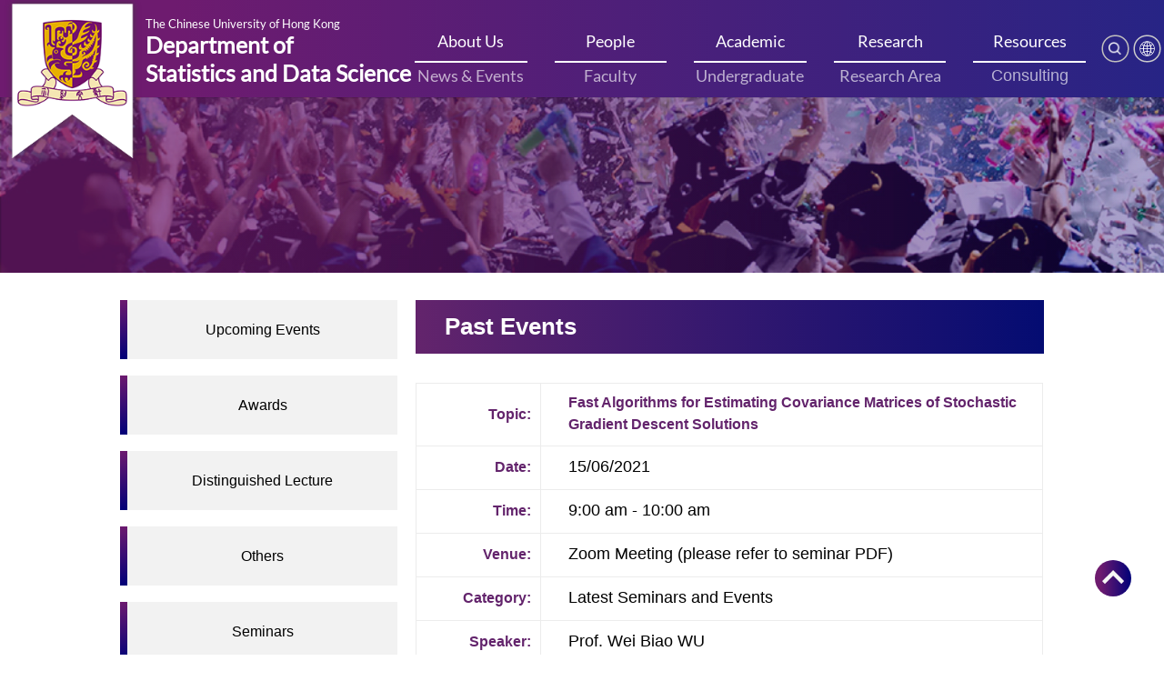

--- FILE ---
content_type: text/html; charset=UTF-8
request_url: https://www.sta.cuhk.edu.hk/events/fast-algorithms-for-estimating-covariance-matrices-of-stochastic-gradient-descent-solutions/
body_size: 12653
content:
<!DOCTYPE html>
<html dir="ltr" lang="en-US" prefix="og: https://ogp.me/ns#">
	<head>
		<meta charset="UTF-8" />
		<meta http-equiv="X-UA-Compatible" content="IE=edge">		
		<link rel="pingback" href="https://www.sta.cuhk.edu.hk/xmlrpc.php" />

		<script type="text/javascript" defer>document.documentElement.className = 'js';</script>
		<!---<script type="text/javascript" src="magicthumb/magicthumb.js"></script>--->

		<!-- Compressed CSS -->
		
<link rel="stylesheet" href="https://cdn.jsdelivr.net/npm/foundation-sites@6.6.3/dist/css/foundation.min.css" integrity="sha256-ogmFxjqiTMnZhxCqVmcqTvjfe1Y/ec4WaRj/aQPvn+I=" crossorigin="anonymous" defer>

		<link rel="stylesheet" type="text/css" href="//cdn.jsdelivr.net/npm/slick-carousel@1.8.1/slick/slick.css" defer/> 
		
		<!---<link rel="preload" href="https://cdn.jsdelivr.net/npm/foundation-sites@6.6.3/dist/css/foundation.min.css" as="style" integrity="sha256-ogmFxjqiTMnZhxCqVmcqTvjfe1Y/ec4WaRj/aQPvn+I=" crossorigin="anonymous" />

		<link rel="preload" href="//cdn.jsdelivr.net/npm/slick-carousel@1.8.1/slick/slick.css" as="style" />--->


		<!-- Compressed JavaScript 
<script src="https://cdn.jsdelivr.net/npm/foundation-sites@6.6.3/dist/js/foundation.min.js" integrity="sha256-pRF3zifJRA9jXGv++b06qwtSqX1byFQOLjqa2PTEb2o=" crossorigin="anonymous"></script>
-->


		<!-- foundation-float.min.css: Compressed CSS with legacy Float Grid -->
		<link rel="stylesheet" href="https://cdn.jsdelivr.net/npm/foundation-sites@6.6.3/dist/css/foundation-float.min.css" integrity="sha256-4ldVyEvC86/kae2IBWw+eJrTiwNEbUUTmN0zkP4luL4=" crossorigin="anonymous" defer>

		<!-- foundation-prototype.min.css: Compressed CSS with prototyping classes -->
		<link rel="stylesheet" href="https://cdn.jsdelivr.net/npm/foundation-sites@6.6.3/dist/css/foundation-prototype.min.css" integrity="sha256-BiKflOunI0SIxlTOOUCQ0HgwXrRrRwBkIYppEllPIok=" crossorigin="anonymous" defer>

		<!-- foundation-rtl.min.css: Compressed CSS with right-to-left reading direction -->
		<link rel="stylesheet" href="https://cdn.jsdelivr.net/npm/foundation-sites@6.6.3/dist/css/foundation-rtl.min.css" integrity="sha256-F+9Ns8Z/1ZISonBbojH743hsmF3x3AlQdJEeD8DhQsE=" crossorigin="anonymous" defer>
		
		
		<!---<link rel="preload" href="https://cdn.jsdelivr.net/npm/foundation-sites@6.6.3/dist/css/foundation-float.min.css" as="style" integrity="sha256-4ldVyEvC86/kae2IBWw+eJrTiwNEbUUTmN0zkP4luL4=" crossorigin="anonymous"/>
		
		<link rel="preload" href="https://cdn.jsdelivr.net/npm/foundation-sites@6.6.3/dist/css/foundation-prototype.min.css" as="style" integrity="sha256-BiKflOunI0SIxlTOOUCQ0HgwXrRrRwBkIYppEllPIok=" crossorigin="anonymous"  />

		<link rel="preload" href="https://cdn.jsdelivr.net/npm/foundation-sites@6.6.3/dist/css/foundation-rtl.min.css" as="style" integrity="sha256-F+9Ns8Z/1ZISonBbojH743hsmF3x3AlQdJEeD8DhQsE=" crossorigin="anonymous" />--->

		<script>var et_site_url='https://www.sta.cuhk.edu.hk';var et_post_id='8244';function et_core_page_resource_fallback(a,b){"undefined"===typeof b&&(b=a.sheet.cssRules&&0===a.sheet.cssRules.length);b&&(a.onerror=null,a.onload=null,a.href?a.href=et_site_url+"/?et_core_page_resource="+a.id+et_post_id:a.src&&(a.src=et_site_url+"/?et_core_page_resource="+a.id+et_post_id))}
</script><title>Fast Algorithms for Estimating Covariance Matrices of Stochastic Gradient Descent Solutions - STA, CUHK</title>

		<!-- All in One SEO 4.7.7 - aioseo.com -->
	<meta name="robots" content="max-image-preview:large" />
	<link rel="canonical" href="https://www.sta.cuhk.edu.hk/events/fast-algorithms-for-estimating-covariance-matrices-of-stochastic-gradient-descent-solutions/" />
	<meta name="generator" content="All in One SEO (AIOSEO) 4.7.7" />
		<meta property="og:locale" content="en_US" />
		<meta property="og:site_name" content="STA, CUHK - Department of Statistics and Data Science" />
		<meta property="og:type" content="article" />
		<meta property="og:title" content="Fast Algorithms for Estimating Covariance Matrices of Stochastic Gradient Descent Solutions - STA, CUHK" />
		<meta property="og:url" content="https://www.sta.cuhk.edu.hk/events/fast-algorithms-for-estimating-covariance-matrices-of-stochastic-gradient-descent-solutions/" />
		<meta property="article:published_time" content="2021-05-24T08:58:42+00:00" />
		<meta property="article:modified_time" content="2021-06-24T08:34:07+00:00" />
		<meta name="twitter:card" content="summary_large_image" />
		<meta name="twitter:title" content="Fast Algorithms for Estimating Covariance Matrices of Stochastic Gradient Descent Solutions - STA, CUHK" />
		<script type="application/ld+json" class="aioseo-schema">
			{"@context":"https:\/\/schema.org","@graph":[{"@type":"BreadcrumbList","@id":"https:\/\/www.sta.cuhk.edu.hk\/events\/fast-algorithms-for-estimating-covariance-matrices-of-stochastic-gradient-descent-solutions\/#breadcrumblist","itemListElement":[{"@type":"ListItem","@id":"https:\/\/www.sta.cuhk.edu.hk\/#listItem","position":1,"name":"Home","item":"https:\/\/www.sta.cuhk.edu.hk\/","nextItem":{"@type":"ListItem","@id":"https:\/\/www.sta.cuhk.edu.hk\/events\/fast-algorithms-for-estimating-covariance-matrices-of-stochastic-gradient-descent-solutions\/#listItem","name":"Fast Algorithms for Estimating Covariance Matrices of Stochastic Gradient Descent Solutions"}},{"@type":"ListItem","@id":"https:\/\/www.sta.cuhk.edu.hk\/events\/fast-algorithms-for-estimating-covariance-matrices-of-stochastic-gradient-descent-solutions\/#listItem","position":2,"name":"Fast Algorithms for Estimating Covariance Matrices of Stochastic Gradient Descent Solutions","previousItem":{"@type":"ListItem","@id":"https:\/\/www.sta.cuhk.edu.hk\/#listItem","name":"Home"}}]},{"@type":"Organization","@id":"https:\/\/www.sta.cuhk.edu.hk\/#organization","name":"STA, CUHK","description":"Department of Statistics and Data Science","url":"https:\/\/www.sta.cuhk.edu.hk\/"},{"@type":"WebPage","@id":"https:\/\/www.sta.cuhk.edu.hk\/events\/fast-algorithms-for-estimating-covariance-matrices-of-stochastic-gradient-descent-solutions\/#webpage","url":"https:\/\/www.sta.cuhk.edu.hk\/events\/fast-algorithms-for-estimating-covariance-matrices-of-stochastic-gradient-descent-solutions\/","name":"Fast Algorithms for Estimating Covariance Matrices of Stochastic Gradient Descent Solutions - STA, CUHK","inLanguage":"en-US","isPartOf":{"@id":"https:\/\/www.sta.cuhk.edu.hk\/#website"},"breadcrumb":{"@id":"https:\/\/www.sta.cuhk.edu.hk\/events\/fast-algorithms-for-estimating-covariance-matrices-of-stochastic-gradient-descent-solutions\/#breadcrumblist"},"datePublished":"2021-05-24T16:58:42+08:00","dateModified":"2021-06-24T16:34:07+08:00"},{"@type":"WebSite","@id":"https:\/\/www.sta.cuhk.edu.hk\/#website","url":"https:\/\/www.sta.cuhk.edu.hk\/","name":"STA, CUHK","description":"Department of Statistics and Data Science","inLanguage":"en-US","publisher":{"@id":"https:\/\/www.sta.cuhk.edu.hk\/#organization"}}]}
		</script>
		<!-- All in One SEO -->

<link rel='dns-prefetch' href='//fonts.googleapis.com' />
<link rel='dns-prefetch' href='//use.fontawesome.com' />
<link rel="alternate" type="application/rss+xml" title="STA, CUHK &raquo; Feed" href="https://www.sta.cuhk.edu.hk/feed/" />
<meta content="Divi v.4.4.7" name="generator"/><link rel='stylesheet' id='formidable-css'  href='https://www.sta.cuhk.edu.hk/wp-content/plugins/formidable/css/formidableforms.css?ver=729714' type='text/css' media='all' />
<link rel='stylesheet' id='wp-block-library-css'  href='https://www.sta.cuhk.edu.hk/wp-includes/css/dist/block-library/style.min.css?ver=5.9.3' type='text/css' media='all' />
<style id='global-styles-inline-css' type='text/css'>
body{--wp--preset--color--black: #000000;--wp--preset--color--cyan-bluish-gray: #abb8c3;--wp--preset--color--white: #ffffff;--wp--preset--color--pale-pink: #f78da7;--wp--preset--color--vivid-red: #cf2e2e;--wp--preset--color--luminous-vivid-orange: #ff6900;--wp--preset--color--luminous-vivid-amber: #fcb900;--wp--preset--color--light-green-cyan: #7bdcb5;--wp--preset--color--vivid-green-cyan: #00d084;--wp--preset--color--pale-cyan-blue: #8ed1fc;--wp--preset--color--vivid-cyan-blue: #0693e3;--wp--preset--color--vivid-purple: #9b51e0;--wp--preset--gradient--vivid-cyan-blue-to-vivid-purple: linear-gradient(135deg,rgba(6,147,227,1) 0%,rgb(155,81,224) 100%);--wp--preset--gradient--light-green-cyan-to-vivid-green-cyan: linear-gradient(135deg,rgb(122,220,180) 0%,rgb(0,208,130) 100%);--wp--preset--gradient--luminous-vivid-amber-to-luminous-vivid-orange: linear-gradient(135deg,rgba(252,185,0,1) 0%,rgba(255,105,0,1) 100%);--wp--preset--gradient--luminous-vivid-orange-to-vivid-red: linear-gradient(135deg,rgba(255,105,0,1) 0%,rgb(207,46,46) 100%);--wp--preset--gradient--very-light-gray-to-cyan-bluish-gray: linear-gradient(135deg,rgb(238,238,238) 0%,rgb(169,184,195) 100%);--wp--preset--gradient--cool-to-warm-spectrum: linear-gradient(135deg,rgb(74,234,220) 0%,rgb(151,120,209) 20%,rgb(207,42,186) 40%,rgb(238,44,130) 60%,rgb(251,105,98) 80%,rgb(254,248,76) 100%);--wp--preset--gradient--blush-light-purple: linear-gradient(135deg,rgb(255,206,236) 0%,rgb(152,150,240) 100%);--wp--preset--gradient--blush-bordeaux: linear-gradient(135deg,rgb(254,205,165) 0%,rgb(254,45,45) 50%,rgb(107,0,62) 100%);--wp--preset--gradient--luminous-dusk: linear-gradient(135deg,rgb(255,203,112) 0%,rgb(199,81,192) 50%,rgb(65,88,208) 100%);--wp--preset--gradient--pale-ocean: linear-gradient(135deg,rgb(255,245,203) 0%,rgb(182,227,212) 50%,rgb(51,167,181) 100%);--wp--preset--gradient--electric-grass: linear-gradient(135deg,rgb(202,248,128) 0%,rgb(113,206,126) 100%);--wp--preset--gradient--midnight: linear-gradient(135deg,rgb(2,3,129) 0%,rgb(40,116,252) 100%);--wp--preset--duotone--dark-grayscale: url('#wp-duotone-dark-grayscale');--wp--preset--duotone--grayscale: url('#wp-duotone-grayscale');--wp--preset--duotone--purple-yellow: url('#wp-duotone-purple-yellow');--wp--preset--duotone--blue-red: url('#wp-duotone-blue-red');--wp--preset--duotone--midnight: url('#wp-duotone-midnight');--wp--preset--duotone--magenta-yellow: url('#wp-duotone-magenta-yellow');--wp--preset--duotone--purple-green: url('#wp-duotone-purple-green');--wp--preset--duotone--blue-orange: url('#wp-duotone-blue-orange');--wp--preset--font-size--small: 13px;--wp--preset--font-size--medium: 20px;--wp--preset--font-size--large: 36px;--wp--preset--font-size--x-large: 42px;}.has-black-color{color: var(--wp--preset--color--black) !important;}.has-cyan-bluish-gray-color{color: var(--wp--preset--color--cyan-bluish-gray) !important;}.has-white-color{color: var(--wp--preset--color--white) !important;}.has-pale-pink-color{color: var(--wp--preset--color--pale-pink) !important;}.has-vivid-red-color{color: var(--wp--preset--color--vivid-red) !important;}.has-luminous-vivid-orange-color{color: var(--wp--preset--color--luminous-vivid-orange) !important;}.has-luminous-vivid-amber-color{color: var(--wp--preset--color--luminous-vivid-amber) !important;}.has-light-green-cyan-color{color: var(--wp--preset--color--light-green-cyan) !important;}.has-vivid-green-cyan-color{color: var(--wp--preset--color--vivid-green-cyan) !important;}.has-pale-cyan-blue-color{color: var(--wp--preset--color--pale-cyan-blue) !important;}.has-vivid-cyan-blue-color{color: var(--wp--preset--color--vivid-cyan-blue) !important;}.has-vivid-purple-color{color: var(--wp--preset--color--vivid-purple) !important;}.has-black-background-color{background-color: var(--wp--preset--color--black) !important;}.has-cyan-bluish-gray-background-color{background-color: var(--wp--preset--color--cyan-bluish-gray) !important;}.has-white-background-color{background-color: var(--wp--preset--color--white) !important;}.has-pale-pink-background-color{background-color: var(--wp--preset--color--pale-pink) !important;}.has-vivid-red-background-color{background-color: var(--wp--preset--color--vivid-red) !important;}.has-luminous-vivid-orange-background-color{background-color: var(--wp--preset--color--luminous-vivid-orange) !important;}.has-luminous-vivid-amber-background-color{background-color: var(--wp--preset--color--luminous-vivid-amber) !important;}.has-light-green-cyan-background-color{background-color: var(--wp--preset--color--light-green-cyan) !important;}.has-vivid-green-cyan-background-color{background-color: var(--wp--preset--color--vivid-green-cyan) !important;}.has-pale-cyan-blue-background-color{background-color: var(--wp--preset--color--pale-cyan-blue) !important;}.has-vivid-cyan-blue-background-color{background-color: var(--wp--preset--color--vivid-cyan-blue) !important;}.has-vivid-purple-background-color{background-color: var(--wp--preset--color--vivid-purple) !important;}.has-black-border-color{border-color: var(--wp--preset--color--black) !important;}.has-cyan-bluish-gray-border-color{border-color: var(--wp--preset--color--cyan-bluish-gray) !important;}.has-white-border-color{border-color: var(--wp--preset--color--white) !important;}.has-pale-pink-border-color{border-color: var(--wp--preset--color--pale-pink) !important;}.has-vivid-red-border-color{border-color: var(--wp--preset--color--vivid-red) !important;}.has-luminous-vivid-orange-border-color{border-color: var(--wp--preset--color--luminous-vivid-orange) !important;}.has-luminous-vivid-amber-border-color{border-color: var(--wp--preset--color--luminous-vivid-amber) !important;}.has-light-green-cyan-border-color{border-color: var(--wp--preset--color--light-green-cyan) !important;}.has-vivid-green-cyan-border-color{border-color: var(--wp--preset--color--vivid-green-cyan) !important;}.has-pale-cyan-blue-border-color{border-color: var(--wp--preset--color--pale-cyan-blue) !important;}.has-vivid-cyan-blue-border-color{border-color: var(--wp--preset--color--vivid-cyan-blue) !important;}.has-vivid-purple-border-color{border-color: var(--wp--preset--color--vivid-purple) !important;}.has-vivid-cyan-blue-to-vivid-purple-gradient-background{background: var(--wp--preset--gradient--vivid-cyan-blue-to-vivid-purple) !important;}.has-light-green-cyan-to-vivid-green-cyan-gradient-background{background: var(--wp--preset--gradient--light-green-cyan-to-vivid-green-cyan) !important;}.has-luminous-vivid-amber-to-luminous-vivid-orange-gradient-background{background: var(--wp--preset--gradient--luminous-vivid-amber-to-luminous-vivid-orange) !important;}.has-luminous-vivid-orange-to-vivid-red-gradient-background{background: var(--wp--preset--gradient--luminous-vivid-orange-to-vivid-red) !important;}.has-very-light-gray-to-cyan-bluish-gray-gradient-background{background: var(--wp--preset--gradient--very-light-gray-to-cyan-bluish-gray) !important;}.has-cool-to-warm-spectrum-gradient-background{background: var(--wp--preset--gradient--cool-to-warm-spectrum) !important;}.has-blush-light-purple-gradient-background{background: var(--wp--preset--gradient--blush-light-purple) !important;}.has-blush-bordeaux-gradient-background{background: var(--wp--preset--gradient--blush-bordeaux) !important;}.has-luminous-dusk-gradient-background{background: var(--wp--preset--gradient--luminous-dusk) !important;}.has-pale-ocean-gradient-background{background: var(--wp--preset--gradient--pale-ocean) !important;}.has-electric-grass-gradient-background{background: var(--wp--preset--gradient--electric-grass) !important;}.has-midnight-gradient-background{background: var(--wp--preset--gradient--midnight) !important;}.has-small-font-size{font-size: var(--wp--preset--font-size--small) !important;}.has-medium-font-size{font-size: var(--wp--preset--font-size--medium) !important;}.has-large-font-size{font-size: var(--wp--preset--font-size--large) !important;}.has-x-large-font-size{font-size: var(--wp--preset--font-size--x-large) !important;}
</style>
<link rel='stylesheet' id='searchandfilter-css'  href='https://www.sta.cuhk.edu.hk/wp-content/plugins/search-filter/style.css?ver=1' type='text/css' media='all' />
<link rel='stylesheet' id='cookie-consent-style-css'  href='https://www.sta.cuhk.edu.hk/wp-content/plugins/uk-cookie-consent/assets/css/style.css?ver=5.9.3' type='text/css' media='all' />
<link rel='stylesheet' id='divi-fonts-css'  href='https://fonts.googleapis.com/css?family=Open+Sans:300italic,400italic,600italic,700italic,800italic,400,300,600,700,800&#038;subset=latin,latin-ext' type='text/css' media='all' />
<link rel='stylesheet' id='divi-style-css'  href='https://www.sta.cuhk.edu.hk/wp-content/themes/Divi/style.css?ver=4.4.7' type='text/css' media='all' />
<link rel='stylesheet' id='fontawesome-css'  href='https://use.fontawesome.com/releases/v5.8.2/css/all.css' type='text/css' media='all' />
<link rel='stylesheet' id='custom-css-css'  href='https://www.sta.cuhk.edu.hk/wp-content/themes/Divi/custom.css?ver=5.9.3' type='text/css' media='all' />
<link rel='stylesheet' id='custom-mobile-css-css'  href='https://www.sta.cuhk.edu.hk/wp-content/themes/Divi/custom-mobile.css?ver=5.9.3' type='text/css' media='all' />
<link rel='stylesheet' id='bootstrap-css-css'  href='https://www.sta.cuhk.edu.hk/wp-content/themes/Divi/bootstrap.min.css?ver=5.9.3' type='text/css' media='all' />
<link rel='stylesheet' id='dashicons-css'  href='https://www.sta.cuhk.edu.hk/wp-includes/css/dashicons.min.css?ver=5.9.3' type='text/css' media='all' />
<link rel='stylesheet' id='um_fonticons_ii-css'  href='https://www.sta.cuhk.edu.hk/wp-content/plugins/ultimate-member/assets/css/um-fonticons-ii.css?ver=2.1.20' type='text/css' media='all' />
<link rel='stylesheet' id='um_fonticons_fa-css'  href='https://www.sta.cuhk.edu.hk/wp-content/plugins/ultimate-member/assets/css/um-fonticons-fa.css?ver=2.1.20' type='text/css' media='all' />
<link rel='stylesheet' id='select2-css'  href='https://www.sta.cuhk.edu.hk/wp-content/plugins/ultimate-member/assets/css/select2/select2.min.css?ver=4.0.13' type='text/css' media='all' />
<link rel='stylesheet' id='um_crop-css'  href='https://www.sta.cuhk.edu.hk/wp-content/plugins/ultimate-member/assets/css/um-crop.css?ver=2.1.20' type='text/css' media='all' />
<link rel='stylesheet' id='um_modal-css'  href='https://www.sta.cuhk.edu.hk/wp-content/plugins/ultimate-member/assets/css/um-modal.css?ver=2.1.20' type='text/css' media='all' />
<link rel='stylesheet' id='um_styles-css'  href='https://www.sta.cuhk.edu.hk/wp-content/plugins/ultimate-member/assets/css/um-styles.css?ver=2.1.20' type='text/css' media='all' />
<link rel='stylesheet' id='um_profile-css'  href='https://www.sta.cuhk.edu.hk/wp-content/plugins/ultimate-member/assets/css/um-profile.css?ver=2.1.20' type='text/css' media='all' />
<link rel='stylesheet' id='um_account-css'  href='https://www.sta.cuhk.edu.hk/wp-content/plugins/ultimate-member/assets/css/um-account.css?ver=2.1.20' type='text/css' media='all' />
<link rel='stylesheet' id='um_misc-css'  href='https://www.sta.cuhk.edu.hk/wp-content/plugins/ultimate-member/assets/css/um-misc.css?ver=2.1.20' type='text/css' media='all' />
<link rel='stylesheet' id='um_fileupload-css'  href='https://www.sta.cuhk.edu.hk/wp-content/plugins/ultimate-member/assets/css/um-fileupload.css?ver=2.1.20' type='text/css' media='all' />
<link rel='stylesheet' id='um_datetime-css'  href='https://www.sta.cuhk.edu.hk/wp-content/plugins/ultimate-member/assets/css/pickadate/default.css?ver=2.1.20' type='text/css' media='all' />
<link rel='stylesheet' id='um_datetime_date-css'  href='https://www.sta.cuhk.edu.hk/wp-content/plugins/ultimate-member/assets/css/pickadate/default.date.css?ver=2.1.20' type='text/css' media='all' />
<link rel='stylesheet' id='um_datetime_time-css'  href='https://www.sta.cuhk.edu.hk/wp-content/plugins/ultimate-member/assets/css/pickadate/default.time.css?ver=2.1.20' type='text/css' media='all' />
<link rel='stylesheet' id='um_raty-css'  href='https://www.sta.cuhk.edu.hk/wp-content/plugins/ultimate-member/assets/css/um-raty.css?ver=2.1.20' type='text/css' media='all' />
<link rel='stylesheet' id='um_scrollbar-css'  href='https://www.sta.cuhk.edu.hk/wp-content/plugins/ultimate-member/assets/css/simplebar.css?ver=2.1.20' type='text/css' media='all' />
<link rel='stylesheet' id='um_tipsy-css'  href='https://www.sta.cuhk.edu.hk/wp-content/plugins/ultimate-member/assets/css/um-tipsy.css?ver=2.1.20' type='text/css' media='all' />
<link rel='stylesheet' id='um_responsive-css'  href='https://www.sta.cuhk.edu.hk/wp-content/plugins/ultimate-member/assets/css/um-responsive.css?ver=2.1.20' type='text/css' media='all' />
<link rel='stylesheet' id='um_default_css-css'  href='https://www.sta.cuhk.edu.hk/wp-content/plugins/ultimate-member/assets/css/um-old-default.css?ver=2.1.20' type='text/css' media='all' />
<!--n2css--><script type='text/javascript' src='https://www.sta.cuhk.edu.hk/wp-includes/js/jquery/jquery.min.js?ver=3.6.0' id='jquery-core-js'></script>
<script type='text/javascript' src='https://www.sta.cuhk.edu.hk/wp-includes/js/jquery/jquery-migrate.min.js?ver=3.3.2' id='jquery-migrate-js'></script>
<script type='text/javascript' src='https://www.sta.cuhk.edu.hk/wp-content/themes/Divi/core/admin/js/es6-promise.auto.min.js?ver=5.9.3' id='es6-promise-js'></script>
<script type='text/javascript' id='et-core-api-spam-recaptcha-js-extra'>
/* <![CDATA[ */
var et_core_api_spam_recaptcha = {"site_key":"","page_action":{"action":"fast_algorithms_for_estimating_covariance_matrices_of_stochastic_gradient_descent_solutions"}};
/* ]]> */
</script>
<script type='text/javascript' src='https://www.sta.cuhk.edu.hk/wp-content/themes/Divi/core/admin/js/recaptcha.js?ver=5.9.3' id='et-core-api-spam-recaptcha-js'></script>
<script type='text/javascript' src='https://www.sta.cuhk.edu.hk/wp-content/plugins/ultimate-member/assets/js/um-gdpr.min.js?ver=2.1.20' id='um-gdpr-js'></script>
<link rel="https://api.w.org/" href="https://www.sta.cuhk.edu.hk/wp-json/" /><link rel="alternate" type="application/json" href="https://www.sta.cuhk.edu.hk/wp-json/wp/v2/events/8244" /><link rel="EditURI" type="application/rsd+xml" title="RSD" href="https://www.sta.cuhk.edu.hk/xmlrpc.php?rsd" />
<link rel="wlwmanifest" type="application/wlwmanifest+xml" href="https://www.sta.cuhk.edu.hk/wp-includes/wlwmanifest.xml" /> 

<link rel='shortlink' href='https://www.sta.cuhk.edu.hk/?p=8244' />
<link rel="alternate" type="application/json+oembed" href="https://www.sta.cuhk.edu.hk/wp-json/oembed/1.0/embed?url=https%3A%2F%2Fwww.sta.cuhk.edu.hk%2Fevents%2Ffast-algorithms-for-estimating-covariance-matrices-of-stochastic-gradient-descent-solutions%2F" />
<link rel="alternate" type="text/xml+oembed" href="https://www.sta.cuhk.edu.hk/wp-json/oembed/1.0/embed?url=https%3A%2F%2Fwww.sta.cuhk.edu.hk%2Fevents%2Ffast-algorithms-for-estimating-covariance-matrices-of-stochastic-gradient-descent-solutions%2F&#038;format=xml" />
<script>
window.onscroll = function() {scrollFunction()};

function scrollFunction() {
  if (document.body.scrollTop > 80 || document.documentElement.scrollTop > 80) {
    document.getElementById("header-logo").style.height = "40%";
  } else {
    document.getElementById("header-logo").style.height = "54%";
  }
}
</script><style id="ctcc-css" type="text/css" media="screen">
				#catapult-cookie-bar {
					box-sizing: border-box;
					max-height: 0;
					opacity: 0;
					z-index: 99999;
					overflow: hidden;
					color: #000000;
					position: fixed;
					left: 0;
					bottom: 0;
					width: 100%;
					background-color: #ffffff;
				}
				#catapult-cookie-bar a {
					color: #000000;
				}
				#catapult-cookie-bar .x_close span {
					background-color: #8224e3;
				}
				button#catapultCookie {
					background:#8224e3;
					color: #8224e3;
					border: 0; padding: 6px 9px; border-radius: 3px;
				}
				#catapult-cookie-bar h3 {
					color: #000000;
				}
				.has-cookie-bar #catapult-cookie-bar {
					opacity: 1;
					max-height: 999px;
					min-height: 30px;
				}</style>		<style type="text/css">
			.um_request_name {
				display: none !important;
			}
		</style>
	<meta name="viewport" content="width=device-width, initial-scale=1.0, maximum-scale=1.0, user-scalable=0" /><script>
	jQuery(document).ready(function($) {
	/* Blurbs as Tabs */
	$('.tab-title').each(function () {	
		var section_id = $(this).find("a").attr("href");
		$(this).find("a").removeAttr("href");	
		$(this).click(function() {
			$(this).siblings().removeClass("active-tab");
	                $(this).addClass("active-tab");
			$('.tab-content').hide();
			$(section_id).show();
		});
	});
});
</script><link rel="icon" href="https://www.sta.cuhk.edu.hk/wp-content/uploads/cropped-favicon-e1604829036183-32x32.png" sizes="32x32" />
<link rel="icon" href="https://www.sta.cuhk.edu.hk/wp-content/uploads/cropped-favicon-e1604829036183-192x192.png" sizes="192x192" />
<link rel="apple-touch-icon" href="https://www.sta.cuhk.edu.hk/wp-content/uploads/cropped-favicon-e1604829036183-180x180.png" />
<meta name="msapplication-TileImage" content="https://www.sta.cuhk.edu.hk/wp-content/uploads/cropped-favicon-e1604829036183-270x270.png" />
<link rel="stylesheet" id="et-divi-customizer-global-cached-inline-styles" href="https://www.sta.cuhk.edu.hk/wp-content/et-cache/global/et-divi-customizer-global-17668898273269.min.css" onerror="et_core_page_resource_fallback(this, true)" onload="et_core_page_resource_fallback(this)" />	</head>
	<body class="events-template-default single single-events postid-8244 et_pb_button_helper_class et_fullwidth_nav et_non_fixed_nav et_show_nav et_secondary_nav_enabled et_secondary_nav_only_menu et_primary_nav_dropdown_animation_fade et_secondary_nav_dropdown_animation_fade et_header_style_centered et_pb_footer_columns1 et_cover_background et_pb_gutter osx et_pb_gutters3 et_right_sidebar et_divi_theme et-db et_minified_js et_minified_css elementor-default">
				<div id="page-container">
			

			
						
			<header class="bg-lighter-grey " id="main-header" data-height-onload="66">
				<div id="quick-link-row" style="position: absolute;visibility: hidden;right: 270px;bottom: 100px;height: 1.8rem;">
					<div class="header-hyperlink">
												<a href = "/contact-us/" class="hyperlink-text font-light-grey font-bold">Contact Us</a>
						<a class="hyperlink-seperator">|</a>
						<a href = "/job-vacancies" class="hyperlink-text font-light-grey font-bold">Job Vacancies</a>

						<a class="hyperlink-icon" data-toggle="search-dropdown"><img loading="lazy" src="https://www.sta.cuhk.edu.hk/wp-content/uploads/2021/08/search.png"></a>
						<div class="dropdown-pane" id="search-dropdown" data-dropdown data-auto-focus="true">
							<form role="search" method="get" id="searchform" action="https://www.sta.cuhk.edu.hk/">
    <div>
        <input type="text" value="" name="s" id="s" placeholder="Search for.." />
        <input type="submit" id="searchsubmit" value="Search" />
    </div>
</form> 
						</div>
						<a class="hyperlink-icon" href="mailto: statdept@cuhk.edu.hk">
							<img loading="lazy" src="https://www.sta.cuhk.edu.hk/wp-content/uploads/2021/05/newsletter.png">
						</a>
						<a class="hyperlink-icon" href="/statistics-sitemap/">
							<img loading="lazy" src="https://www.sta.cuhk.edu.hk/wp-content/uploads/2021/05/sitemap.png">
						</a>
					</div>
				</div>
				<div id="top-main-row" data-height="66" data-fixed-height="40">
					<div class="top-main">
						<div class="header-logo"><a href="https://www.cuhk.edu.hk/"  target="_blank">				
							<img loading="lazy" class="cuhk-logo" src="/wp-content/uploads/2021/05/heaeder-logo.png"> <!--- Old Version --->
<!-- 							<img loading="lazy" class="cuhk-logo" src="/wp-content/uploads/2022/10/STAT_Logo-01.png"> -->
							</a>
						</div>

						<div class="header-text"><a href="/">
							<h2>The Chinese University of Hong Kong</h2>
							<h1 style="line-height: 0.5;">Department of</h1>
							<h1 style="line-height: 0.5;">Statistics and Data Science</h1>
							</a></div>

						<nav class="header-menu">
							<ul id="primary-menu" class="menu primary"><li id="menu-item-3915" class="menu-highlight menu-item menu-item-type-custom menu-item-object-custom menu-item-has-children menu-item-3915"><a href="/about-us/">About Us</a>
<ul class="sub-menu">
	<li id="menu-item-3874" class="menu-item menu-item-type-custom menu-item-object-custom menu-item-3874"><a href="/about-us/chair-message/">Chair&#8217;s Message</a></li>
	<li id="menu-item-3875" class="menu-item menu-item-type-custom menu-item-object-custom menu-item-3875"><a href="/about-us/department-history/">Department History</a></li>
	<li id="menu-item-3876" class="menu-item menu-item-type-custom menu-item-object-custom menu-item-3876"><a href="/about-us/newsletters/">Newsletters</a></li>
	<li id="menu-item-3877" class="menu-item menu-item-type-custom menu-item-object-custom menu-item-3877"><a href="/about-us/honours-and-awards/">Honours and Awards</a></li>
	<li id="menu-item-3878" class="menu-item menu-item-type-custom menu-item-object-custom menu-item-3878"><a href="/about-us/contact-us/">Contact Us</a></li>
	<li id="menu-item-5668" class="menu-item menu-item-type-custom menu-item-object-custom menu-item-5668"><a href="/news-and-events/">News &#038; Events</a></li>
	<li id="menu-item-9765" class="menu-item menu-item-type-post_type menu-item-object-page menu-item-9765"><a href="https://www.sta.cuhk.edu.hk/about-us/job-vacancies/">Job Vacancies</a></li>
</ul>
</li>
<li id="menu-item-105" class="menu-highlight menu-item menu-item-type-custom menu-item-object-custom menu-item-has-children menu-item-105"><a href="/people/">People</a>
<ul class="sub-menu">
	<li id="menu-item-3879" class="menu-item menu-item-type-custom menu-item-object-custom menu-item-3879"><a href="/people/faculty">Faculty</a></li>
	<li id="menu-item-3880" class="menu-item menu-item-type-custom menu-item-object-custom menu-item-3880"><a href="/people/staff/">Staff</a></li>
	<li id="menu-item-3881" class="menu-item menu-item-type-custom menu-item-object-custom menu-item-3881"><a href="/people/phd-mphil-students/">PhD/MPhil Students</a></li>
	<li id="menu-item-3882" class="menu-item menu-item-type-custom menu-item-object-custom menu-item-3882"><a href="/people/visitors-postdoctoral-fellows/">Visitors/ Postdoctoral Fellows</a></li>
</ul>
</li>
<li id="menu-item-106" class="menu-highlight menu-item menu-item-type-custom menu-item-object-custom menu-item-has-children menu-item-106"><a href="/programmes/">Academic</a>
<ul class="sub-menu">
	<li id="menu-item-3891" class="menu-item menu-item-type-custom menu-item-object-custom menu-item-3891"><a href="/programmes/1">Undergraduate Studies</a></li>
	<li id="menu-item-3892" class="menu-item menu-item-type-custom menu-item-object-custom menu-item-3892"><a href="/programmes/2">Postgraduate Studies</a></li>
	<li id="menu-item-3893" class="menu-item menu-item-type-custom menu-item-object-custom menu-item-3893"><a href="/programmes/3">Admission</a></li>
</ul>
</li>
<li id="menu-item-3916" class="menu-highlight menu-item menu-item-type-custom menu-item-object-custom menu-item-has-children menu-item-3916"><a href="/research/">Research</a>
<ul class="sub-menu">
	<li id="menu-item-3883" class="menu-item menu-item-type-custom menu-item-object-custom menu-item-3883"><a href="/research/1">Research Areas</a></li>
	<li id="menu-item-10883" class="menu-item menu-item-type-custom menu-item-object-custom menu-item-10883"><a href="/research#dos-tab5">Impact Showcase</a></li>
	<li id="menu-item-3884" class="menu-item menu-item-type-custom menu-item-object-custom menu-item-3884"><a href="/research/2">Faculty Research</a></li>
	<li id="menu-item-3885" class="menu-item menu-item-type-custom menu-item-object-custom menu-item-3885"><a href="/research/3">Grants &#038; Funding</a></li>
	<li id="menu-item-3886" class="menu-item menu-item-type-custom menu-item-object-custom menu-item-3886"><a href="/research/4">Journal Editorship</a></li>
	<li id="menu-item-5655" class="menu-item menu-item-type-custom menu-item-object-custom menu-item-5655"><a href="/research#dos-tab5">Technical Reports</a></li>
</ul>
</li>
<li id="menu-item-3917" class="menu-highlight menu-item menu-item-type-custom menu-item-object-custom menu-item-has-children menu-item-3917"><a href="/resources/">Resources</a>
<ul class="sub-menu">
	<li id="menu-item-3888" class="menu-item menu-item-type-custom menu-item-object-custom menu-item-3888"><a href="/resources/1">Computational Matters</a></li>
	<li id="menu-item-3889" class="menu-item menu-item-type-custom menu-item-object-custom menu-item-3889"><a href="/resources/2">Data Resources</a></li>
	<li id="menu-item-3890" class="menu-item menu-item-type-custom menu-item-object-custom menu-item-3890"><a href="/resources/3">Career &#038; Professional Development Resources</a></li>
	<li id="menu-item-3898" class="menu-item menu-item-type-custom menu-item-object-custom menu-item-3898"><a href="/alumni/alumni-association/">Alumni Association</a></li>
	<li id="menu-item-3899" class="menu-item menu-item-type-custom menu-item-object-custom menu-item-3899"><a href="/alumni/alumni-whereabouts/">Alumni Whereabouts</a></li>
	<li id="menu-item-7841" class="menu-item menu-item-type-post_type menu-item-object-page menu-item-7841"><a href="https://www.sta.cuhk.edu.hk/consulting/">Consulting</a></li>
	<li id="menu-item-11791" class="menu-item menu-item-type-custom menu-item-object-custom menu-item-11791"><a target="_blank" rel="noopener" href="https://www.sta.cuhk.edu.hk/job">Intranet</a></li>
</ul>
</li>
</ul><ul id="secondary-menu" class="menu secondary"><li class="menu-item menu-item-type-custom menu-item-object-custom menu-item-111"><a href="/news-and-events/">News &#038; Events</a></li>
<li class="menu-item menu-item-type-custom menu-item-object-custom menu-item-112"><a href="/people/faculty">Faculty</a></li>
<li class="menu-item menu-item-type-custom menu-item-object-custom menu-item-113"><a href="/programmes#undergraduate-studies">Undergraduate</a></li>
<li class="menu-item menu-item-type-custom menu-item-object-custom menu-item-114"><a href="/research#dos-tab1">Research Area</a></li>
<li class="menu-item menu-item-type-post_type menu-item-object-page menu-item-3896"><a href="https://www.sta.cuhk.edu.hk/consulting/">Consulting</a></li>
</ul>						</nav>
						
						<div class="header-search">
							<a class="hyperlink-icon" data-toggle="search-dropdown"><img loading="lazy" src="https://www.sta.cuhk.edu.hk/wp-content/uploads/2021/08/search.png"></a>
						<div class="dropdown-pane" id="search-dropdown" data-dropdown data-auto-focus="true">
							<form role="search" method="get" id="searchform" action="https://www.sta.cuhk.edu.hk/">
    <div>
        <input type="text" value="" name="s" id="s" placeholder="Search for.." />
        <input type="submit" id="searchsubmit" value="Search" />
    </div>
</form> 
						</div>
						</div>
						
						<div class="header-globe">
							<a href="/job/" class="hyperlink-icon" target="_blank"><img loading="lazy" src="/wp-content/uploads/2022/09/Globe_icon_2.svg.png"></a>
						</div>

						<div class="header-button">
							
							<button type="button" class="button" data-toggle="offCanvasRight1"></button>
							<div class="off-canvas position-right" id="offCanvasRight1" data-off-canvas>
								<!-- Your menu or Off-canvas content goes here -->
								  <ul class="vertical menu" data-accordion-menu>

									  <ul id="primary-menu-offcanvas" class="menu-offcanvas primary"><li class="menu-highlight menu-item menu-item-type-custom menu-item-object-custom menu-item-has-children menu-item-3915"><a href="/about-us/">About Us</a>
<ul class="sub-menu">
	<li class="menu-item menu-item-type-custom menu-item-object-custom menu-item-3874"><a href="/about-us/chair-message/">Chair&#8217;s Message</a></li>
	<li class="menu-item menu-item-type-custom menu-item-object-custom menu-item-3875"><a href="/about-us/department-history/">Department History</a></li>
	<li class="menu-item menu-item-type-custom menu-item-object-custom menu-item-3876"><a href="/about-us/newsletters/">Newsletters</a></li>
	<li class="menu-item menu-item-type-custom menu-item-object-custom menu-item-3877"><a href="/about-us/honours-and-awards/">Honours and Awards</a></li>
	<li class="menu-item menu-item-type-custom menu-item-object-custom menu-item-3878"><a href="/about-us/contact-us/">Contact Us</a></li>
	<li class="menu-item menu-item-type-custom menu-item-object-custom menu-item-5668"><a href="/news-and-events/">News &#038; Events</a></li>
	<li class="menu-item menu-item-type-post_type menu-item-object-page menu-item-9765"><a href="https://www.sta.cuhk.edu.hk/about-us/job-vacancies/">Job Vacancies</a></li>
</ul>
</li>
<li class="menu-highlight menu-item menu-item-type-custom menu-item-object-custom menu-item-has-children menu-item-105"><a href="/people/">People</a>
<ul class="sub-menu">
	<li class="menu-item menu-item-type-custom menu-item-object-custom menu-item-3879"><a href="/people/faculty">Faculty</a></li>
	<li class="menu-item menu-item-type-custom menu-item-object-custom menu-item-3880"><a href="/people/staff/">Staff</a></li>
	<li class="menu-item menu-item-type-custom menu-item-object-custom menu-item-3881"><a href="/people/phd-mphil-students/">PhD/MPhil Students</a></li>
	<li class="menu-item menu-item-type-custom menu-item-object-custom menu-item-3882"><a href="/people/visitors-postdoctoral-fellows/">Visitors/ Postdoctoral Fellows</a></li>
</ul>
</li>
<li class="menu-highlight menu-item menu-item-type-custom menu-item-object-custom menu-item-has-children menu-item-106"><a href="/programmes/">Academic</a>
<ul class="sub-menu">
	<li class="menu-item menu-item-type-custom menu-item-object-custom menu-item-3891"><a href="/programmes/1">Undergraduate Studies</a></li>
	<li class="menu-item menu-item-type-custom menu-item-object-custom menu-item-3892"><a href="/programmes/2">Postgraduate Studies</a></li>
	<li class="menu-item menu-item-type-custom menu-item-object-custom menu-item-3893"><a href="/programmes/3">Admission</a></li>
</ul>
</li>
<li class="menu-highlight menu-item menu-item-type-custom menu-item-object-custom menu-item-has-children menu-item-3916"><a href="/research/">Research</a>
<ul class="sub-menu">
	<li class="menu-item menu-item-type-custom menu-item-object-custom menu-item-3883"><a href="/research/1">Research Areas</a></li>
	<li class="menu-item menu-item-type-custom menu-item-object-custom menu-item-10883"><a href="/research#dos-tab5">Impact Showcase</a></li>
	<li class="menu-item menu-item-type-custom menu-item-object-custom menu-item-3884"><a href="/research/2">Faculty Research</a></li>
	<li class="menu-item menu-item-type-custom menu-item-object-custom menu-item-3885"><a href="/research/3">Grants &#038; Funding</a></li>
	<li class="menu-item menu-item-type-custom menu-item-object-custom menu-item-3886"><a href="/research/4">Journal Editorship</a></li>
	<li class="menu-item menu-item-type-custom menu-item-object-custom menu-item-5655"><a href="/research#dos-tab5">Technical Reports</a></li>
</ul>
</li>
<li class="menu-highlight menu-item menu-item-type-custom menu-item-object-custom menu-item-has-children menu-item-3917"><a href="/resources/">Resources</a>
<ul class="sub-menu">
	<li class="menu-item menu-item-type-custom menu-item-object-custom menu-item-3888"><a href="/resources/1">Computational Matters</a></li>
	<li class="menu-item menu-item-type-custom menu-item-object-custom menu-item-3889"><a href="/resources/2">Data Resources</a></li>
	<li class="menu-item menu-item-type-custom menu-item-object-custom menu-item-3890"><a href="/resources/3">Career &#038; Professional Development Resources</a></li>
	<li class="menu-item menu-item-type-custom menu-item-object-custom menu-item-3898"><a href="/alumni/alumni-association/">Alumni Association</a></li>
	<li class="menu-item menu-item-type-custom menu-item-object-custom menu-item-3899"><a href="/alumni/alumni-whereabouts/">Alumni Whereabouts</a></li>
	<li class="menu-item menu-item-type-post_type menu-item-object-page menu-item-7841"><a href="https://www.sta.cuhk.edu.hk/consulting/">Consulting</a></li>
	<li class="menu-item menu-item-type-custom menu-item-object-custom menu-item-11791"><a target="_blank" rel="noopener" href="https://www.sta.cuhk.edu.hk/job">Intranet</a></li>
</ul>
</li>
</ul><ul id="secondary-menu-offcanvas" class="menu-offcanvas secondary"><li class="menu-item menu-item-type-custom menu-item-object-custom menu-item-111"><a href="/news-and-events/">News &#038; Events</a></li>
<li class="menu-item menu-item-type-custom menu-item-object-custom menu-item-112"><a href="/people/faculty">Faculty</a></li>
<li class="menu-item menu-item-type-custom menu-item-object-custom menu-item-113"><a href="/programmes#undergraduate-studies">Undergraduate</a></li>
<li class="menu-item menu-item-type-custom menu-item-object-custom menu-item-114"><a href="/research#dos-tab1">Research Area</a></li>
<li class="menu-item menu-item-type-post_type menu-item-object-page menu-item-3896"><a href="https://www.sta.cuhk.edu.hk/consulting/">Consulting</a></li>
</ul>									  
								</ul>
								
								<button class="close-button" aria-label="Close menu" type="button" data-close>
									<span aria-hidden="true">&times;</span>
								</button>
								<!---<div class="quicklink-mobile">
								<ul>
								<li><a class="hyperlink-text">Contact Us</a></li>
								<li><a class="hyperlink-text">Job Vacancies</a></li>
								<li><a class="hyperlink-icon" href=""><img src="https://www.sta.cuhk.edu.hk/wp-content/uploads/2021/08/search.png"></a>
								<a class="hyperlink-icon" href=""><img src="https://www.sta.cuhk.edu.hk/wp-content/uploads/2021/05/newsletter.png"></a>
								<a class="hyperlink-icon" href=""><img src="https://www.sta.cuhk.edu.hk/wp-content/uploads/2021/05/sitemap.png"></a></li>
								</ul>
								</div>-->
							</div>
						</div>
					</div>

				</div> <!-- #et-top-navigation -->

			</header> <!-- #main-header -->
						<div id="et-main-area" class="off-canvas-content" data-off-canvas-content>
				
<section class="banner purple-layer" style="background-image: url('https://www.sta.cuhk.edu.hk/wp-content/uploads/2021/05/CUHK-Mockup-D4-2-08.jpg')!important">
	<div class="banner-title">
		<h2>Home / Events</h2>
		<h1>Events</h1>
	</div>
</section>
<section class="wrapper">
	<div class="flex m-flex-column w-full">
		<div class="w-30-p m-wfull">
			<ul class="tabs w-full" data-tabs id="events-tabs" role="tablist" style="display: flex; flex-direction: column;">
				<li id="upcoming-events" class="tabs-title is-active w-full m-no-margin anchor" style="width: 100%;">Upcoming Events</li>
				<!---<li id="past-events" class="tabs-title w-full m-no-margin" style="width: 100%;">Past Events</li>--->
				<li id="awards" class="tabs-title w-full m-no-margin anchor" style="width: 100%;">Awards</li><li id="event-distinguished-lecture" class="tabs-title w-full m-no-margin anchor" style="width: 100%;">Distinguished Lecture</li><li id="latest-seminars-and-events" class="tabs-title w-full m-no-margin anchor" style="width: 100%;">Latest Seminars and Events</li><li id="event-others" class="tabs-title w-full m-no-margin anchor" style="width: 100%;">Others</li><li id="event-seminars" class="tabs-title w-full m-no-margin anchor" style="width: 100%;">Seminars</li><li id="event-workshop-and-conference" class="tabs-title w-full m-no-margin anchor" style="width: 100%;">Workshop and Conference</li>				<!--<li id="event-others" class="tabs-title w-full m-no-margin anchor" style="width: 100%;">Others</li>-->
				<li id="past-events" class="tabs-title w-full m-no-margin anchor" style="width: 100%;">Past Events</li>
				<li id="student-issue" class="tabs-title w-full m-no-margin anchor" style="width: 100%;"><a href="/category/student-issues/">Student Issue</a></li>
				<form><select id="year_filter"><option value="">All</option><option value ="2026">2026</option><option value ="2025">2025</option><option value ="2024">2024</option><option value ="2023">2023</option></select></form>
			</ul>
		</div>
		<div class="events-tab-content w-70-p pl-20 m-wfull m-mt-16 m-pl-0">
			<div>
				<div class="upcoming-events">
					<div class="w-full bg-rad-purple-blue font-white font-26 font-bold p-10 pl-32">
						Upcoming Events
					</div>
					<!-- <div class="category w-full p-10 flex">
<div>Year:</div>
<div class="ml-8">
<select>
<option value="all">ALL</option>
</select>
</div>
<div class="ml-20">Categories:</div>
<div class="ml-8">
<select>
<option value="all">ALL</option>
</select>
</div>
</div> -->
				</div>
				<div class="past-events" style="display: none;">
					<div class="w-full bg-rad-purple-blue font-white font-26 font-bold p-10 pl-32">
						Past Events
					</div>
					<!-- <div class="category w-full p-10 flex">
<div>Year:</div>
<div class="ml-8">
<select>
<option value="all">ALL</option>
</select>
</div>
<div class="ml-20">Categories:</div>
<div class="ml-8">
<select>
<option value="all">ALL</option>
</select>
</div>
</div> -->
				</div>
				
				<div class="awards" style="display: none;">
					<div class="w-full bg-rad-purple-blue font-white font-26 font-bold p-10 pl-32">
						Awards					</div>
				</div>

				
				<div class="event-distinguished-lecture" style="display: none;">
					<div class="w-full bg-rad-purple-blue font-white font-26 font-bold p-10 pl-32">
						Distinguished Lecture					</div>
				</div>

				
				<div class="featured" style="display: none;">
					<div class="w-full bg-rad-purple-blue font-white font-26 font-bold p-10 pl-32">
						Featured					</div>
				</div>

				
				<div class="latest-seminars-and-events" style="display: none;">
					<div class="w-full bg-rad-purple-blue font-white font-26 font-bold p-10 pl-32">
						Latest Seminars and Events					</div>
				</div>

				
				<div class="event-others" style="display: none;">
					<div class="w-full bg-rad-purple-blue font-white font-26 font-bold p-10 pl-32">
						Others					</div>
				</div>

				
				<div class="event-seminars" style="display: none;">
					<div class="w-full bg-rad-purple-blue font-white font-26 font-bold p-10 pl-32">
						Seminars					</div>
				</div>

				
				<div class="event-workshop-and-conference" style="display: none;">
					<div class="w-full bg-rad-purple-blue font-white font-26 font-bold p-10 pl-32">
						Workshop and Conference					</div>
				</div>

							</div>
			<div class="event-detail-content">
				<table id="events-table-detail" class="mt-32">
					<colgroup><col class="w-20-p"><col class="w-80-p"></colgroup>					<script>
						jQuery(document).ready(function($) {
							$(".events-tab-content").addClass("past-event");
						})
					</script>
					<tr class="bg-white"><td class="p-10 text-right font-purple font-bold font-16">Topic:</td><td class="pl-30 font-purple font-bold font-16">Fast Algorithms for Estimating Covariance Matrices of Stochastic Gradient Descent Solutions</td></tr><tr class="bg-white"><td class="p-10 text-right font-purple font-bold font-16">Date:</td><td class="pl-30">15/06/2021</td></tr><tr class="bg-white"><td class="p-10 text-right font-purple font-bold font-16">Time:</td><td class="pl-30">9:00 am - 10:00 am</td></tr><tr class="bg-white"><td class="p-10 text-right font-purple font-bold font-16">Venue:</td><td class="pl-30">Zoom Meeting (please refer to seminar PDF)</td></tr><tr class="bg-white"><td class="p-10 text-right font-purple font-bold font-16">Category:</td><td class="pl-30">Latest Seminars and Events</td></tr><tr class="bg-white"><td class="p-10 text-right font-purple font-bold font-16">Speaker:</td><td class="pl-30">Prof. Wei Biao WU</td></tr><tr class="bg-white"><td class="p-10 text-right font-purple font-bold font-16">PDF:</td><td class="pl-30"><a target="_blank" href="https://www.sta.cuhk.edu.hk/wp-content/uploads/2021/05/20210615_WeiBiaoWU.pdf">20210615_WeiBiaoWU.pdf</a></td></tr><tr class="bg-white"><td class="p-10 text-right font-purple font-bold font-16">Details:</td><td class="pl-30"><p>Abstract</p>
<p>Stochastic gradient descent (SGD), an important optimization method in machine learning, is widely used for parameter estimation especially in online setting where data comes in stream. While this recursive algorithm is popular for the computation and memory efficiency, it suffers from randomness of the solutions. In this talk we shall estimate the asymptotic covariance matrices of the averaged SGD iterates (ASGD) in a fully online fashion. Based on the recursive estimator and classic asymptotic normality results of ASGD, we can conduct online statistical inference of SGD estimators and construct asymptotically valid confidence intervals for model parameters. The algorithm for the recursive estimator is efficient and only uses SGD iterates: upon receiving new observations, we update the confidence intervals at the same time as updating the ASGD solutions without extra computational or memory cost. This approach fits in online setting even if the total number of data is unknown and takes the full advantage of SGD: computation and memory efficiency. </p>
<p>This work is joint with Wanrong Zhu and Xi Chen.</p>
</td></tr>				</table>
			</div>
		</div>
	</div>
</section>


<div class="mt-64">
	
<footer id="main-footer">
	
	<div class="footer-custom-purple-bar"></div>
	
	<div class="wrapper">
		<div class="grid-x grid-margin-x">
			<div class="cell large-4 medium-4 foot-col-1">
				<div class="footer-logo">
					    
							<img src="https://www.sta.cuhk.edu.hk/wp-content/uploads/STAT_SFO_CU_logo_en_chi.png" loading="lazy">
									</div>
				<div class="footer-text flex">
					<!--<div class="w-20-p text-right p-20">
						<img class="w-full" src="https://www.sta.cuhk.edu.hk/wp-content/uploads/favicon-1.png">
					</div> -->
					<div class="w-80-p font-lato-regular">
						<div class="font-24 font-bold font-lato-regular">Department of Statistics and Data Science</div>
						<p class="font-lato-regular">Room 119, Lady Shaw Building <br/>
The Chinese University of Hong Kong <br/>
Shatin, N.T. <br/>
Hong Kong SAR, China</p>
					</div>

				</div>
				<div class="footer-button font-lato-regular">
					<button type="button" class="button" data-toggle="offCanvasRight1"><p>Menu</p></button>
				</div>
			</div>
			<div class="cell large-4 medium-4 foot-col-2 font-lato-regular">
				<div class="cell medium-7 footer-menu font-lato-regular">
					<ul id="footer-primary-menu" class="menu-footer primary"><li class="menu-highlight menu-item menu-item-type-custom menu-item-object-custom menu-item-has-children menu-item-3915"><a href="/about-us/">About Us</a>
<ul class="sub-menu">
	<li class="menu-item menu-item-type-custom menu-item-object-custom menu-item-3874"><a href="/about-us/chair-message/">Chair&#8217;s Message</a></li>
	<li class="menu-item menu-item-type-custom menu-item-object-custom menu-item-3875"><a href="/about-us/department-history/">Department History</a></li>
	<li class="menu-item menu-item-type-custom menu-item-object-custom menu-item-3876"><a href="/about-us/newsletters/">Newsletters</a></li>
	<li class="menu-item menu-item-type-custom menu-item-object-custom menu-item-3877"><a href="/about-us/honours-and-awards/">Honours and Awards</a></li>
	<li class="menu-item menu-item-type-custom menu-item-object-custom menu-item-3878"><a href="/about-us/contact-us/">Contact Us</a></li>
	<li class="menu-item menu-item-type-custom menu-item-object-custom menu-item-5668"><a href="/news-and-events/">News &#038; Events</a></li>
	<li class="menu-item menu-item-type-post_type menu-item-object-page menu-item-9765"><a href="https://www.sta.cuhk.edu.hk/about-us/job-vacancies/">Job Vacancies</a></li>
</ul>
</li>
<li class="menu-highlight menu-item menu-item-type-custom menu-item-object-custom menu-item-has-children menu-item-105"><a href="/people/">People</a>
<ul class="sub-menu">
	<li class="menu-item menu-item-type-custom menu-item-object-custom menu-item-3879"><a href="/people/faculty">Faculty</a></li>
	<li class="menu-item menu-item-type-custom menu-item-object-custom menu-item-3880"><a href="/people/staff/">Staff</a></li>
	<li class="menu-item menu-item-type-custom menu-item-object-custom menu-item-3881"><a href="/people/phd-mphil-students/">PhD/MPhil Students</a></li>
	<li class="menu-item menu-item-type-custom menu-item-object-custom menu-item-3882"><a href="/people/visitors-postdoctoral-fellows/">Visitors/ Postdoctoral Fellows</a></li>
</ul>
</li>
<li class="menu-highlight menu-item menu-item-type-custom menu-item-object-custom menu-item-has-children menu-item-106"><a href="/programmes/">Academic</a>
<ul class="sub-menu">
	<li class="menu-item menu-item-type-custom menu-item-object-custom menu-item-3891"><a href="/programmes/1">Undergraduate Studies</a></li>
	<li class="menu-item menu-item-type-custom menu-item-object-custom menu-item-3892"><a href="/programmes/2">Postgraduate Studies</a></li>
	<li class="menu-item menu-item-type-custom menu-item-object-custom menu-item-3893"><a href="/programmes/3">Admission</a></li>
</ul>
</li>
<li class="menu-highlight menu-item menu-item-type-custom menu-item-object-custom menu-item-has-children menu-item-3916"><a href="/research/">Research</a>
<ul class="sub-menu">
	<li class="menu-item menu-item-type-custom menu-item-object-custom menu-item-3883"><a href="/research/1">Research Areas</a></li>
	<li class="menu-item menu-item-type-custom menu-item-object-custom menu-item-10883"><a href="/research#dos-tab5">Impact Showcase</a></li>
	<li class="menu-item menu-item-type-custom menu-item-object-custom menu-item-3884"><a href="/research/2">Faculty Research</a></li>
	<li class="menu-item menu-item-type-custom menu-item-object-custom menu-item-3885"><a href="/research/3">Grants &#038; Funding</a></li>
	<li class="menu-item menu-item-type-custom menu-item-object-custom menu-item-3886"><a href="/research/4">Journal Editorship</a></li>
	<li class="menu-item menu-item-type-custom menu-item-object-custom menu-item-5655"><a href="/research#dos-tab5">Technical Reports</a></li>
</ul>
</li>
<li class="menu-highlight menu-item menu-item-type-custom menu-item-object-custom menu-item-has-children menu-item-3917"><a href="/resources/">Resources</a>
<ul class="sub-menu">
	<li class="menu-item menu-item-type-custom menu-item-object-custom menu-item-3888"><a href="/resources/1">Computational Matters</a></li>
	<li class="menu-item menu-item-type-custom menu-item-object-custom menu-item-3889"><a href="/resources/2">Data Resources</a></li>
	<li class="menu-item menu-item-type-custom menu-item-object-custom menu-item-3890"><a href="/resources/3">Career &#038; Professional Development Resources</a></li>
	<li class="menu-item menu-item-type-custom menu-item-object-custom menu-item-3898"><a href="/alumni/alumni-association/">Alumni Association</a></li>
	<li class="menu-item menu-item-type-custom menu-item-object-custom menu-item-3899"><a href="/alumni/alumni-whereabouts/">Alumni Whereabouts</a></li>
	<li class="menu-item menu-item-type-post_type menu-item-object-page menu-item-7841"><a href="https://www.sta.cuhk.edu.hk/consulting/">Consulting</a></li>
	<li class="menu-item menu-item-type-custom menu-item-object-custom menu-item-11791"><a target="_blank" rel="noopener" href="https://www.sta.cuhk.edu.hk/job">Intranet</a></li>
</ul>
</li>
</ul><ul id="footer-secondary-menu" class="menu-footer secondary"><li class="menu-item menu-item-type-custom menu-item-object-custom menu-item-111"><a href="/news-and-events/">News &#038; Events</a></li>
<li class="menu-item menu-item-type-custom menu-item-object-custom menu-item-112"><a href="/people/faculty">Faculty</a></li>
<li class="menu-item menu-item-type-custom menu-item-object-custom menu-item-113"><a href="/programmes#undergraduate-studies">Undergraduate</a></li>
<li class="menu-item menu-item-type-custom menu-item-object-custom menu-item-114"><a href="/research#dos-tab1">Research Area</a></li>
<li class="menu-item menu-item-type-post_type menu-item-object-page menu-item-3896"><a href="https://www.sta.cuhk.edu.hk/consulting/">Consulting</a></li>
</ul>				</div>
			</div>
			<div class="cell medium-4 foot-col-3">
										<div class="contact-icon-list font-lato-regular">
												<div>
							<img src="https://www.sta.cuhk.edu.hk/wp-content/uploads/2020/08/phone.png" loading="lazy">
							<p class="font-lato-regular no-pb no-mb font-grey">(+852) 3943-7931</p>
						</div>
												<div>
							<img src="https://www.sta.cuhk.edu.hk/wp-content/uploads/2020/08/fax.png" loading="lazy">
							<p class="font-lato-regular no-pb no-mb font-grey">(+852) 2603-5188</p>
						</div>
												<div>
							<img src="https://www.sta.cuhk.edu.hk/wp-content/uploads/2020/08/email.png" loading="lazy">
							<p class="font-lato-regular no-pb no-mb font-grey"><a href="mailto:statdept@cuhk.edu.hk">statdept@cuhk.edu.hk</a></p>
						</div>
												<div>
							<img src="https://www.sta.cuhk.edu.hk/wp-content/uploads/2020/08/website.png" loading="lazy">
							<p class="font-lato-regular no-pb no-mb font-grey"><a href="/">https://www.sta.cuhk.edu.hk/</a></p>
						</div>
											</div>

									<div class="line-height-0 font-14 font-black mt-16">
					<a class="font-lato-regular font-grey" href="http://www.cuhk.edu.hk/policy/pdo/en/" target="_blank">Privacy Policy</a>  |  <a class="font-lato-regular" href="http://www.cuhk.edu.hk/english/disclaimer.html" target="_blank">Disclaimer</a> |  <a class="font-lato-regular" href="/job" target="_blank">Intranet</a>
				</div>
			</div>
		</div>
	</div>
	
	<div id="backtotop" style="position: fixed; bottom: 50px; right: 0px; cursor: pointer; display: block; z-index:99999;"> 
	<button onclick="topFunction()"  id="backtotop">
		<img src="/wp-content/uploads/back-to-top-button.png" style="width: 40px; height: 40px; background-image: linear-gradient(90deg,#6e1b6f 15%,#000078 100%);border-radius: 100px;">
	</button>
</div>

<script>
	//Get the button
	var backtotop = document.getElementById("backtotop");

	// When the user scrolls down 20px from the top of the document, show the button
	window.onscroll = function() {scrollFunction()};

	function scrollFunction() {
		if (document.body.scrollTop > 20 || document.documentElement.scrollTop > 20) {
			backtotop.style.display = "block";
		} else {
			backtotop.style.display = "none";
		}
	}

	// When the user clicks on the button, scroll to the top of the document
	function topFunction() {
		document.body.scrollTop = 0;
		document.documentElement.scrollTop = 0;
	}
</script>

	

</footer> <!-- #main-footer -->
<div id="footer-bottom">
	<!---<p>Copyright &#169; 2020. All Rights Reserved. The Chinese University of Hong Kong.</p>--->
	<p>Copyright &copy; 2026. All Rights Reserved. The Chinese University of Hong Kong.</p>
</div>
<!---</div>---> <!-- #et-main-area -->


<!---</div>---><!-- #page-container -->


<div id="um_upload_single" style="display:none"></div>
<div id="um_view_photo" style="display:none">

	<a href="javascript:void(0);" data-action="um_remove_modal" class="um-modal-close"
	   aria-label="Close view photo modal">
		<i class="um-faicon-times"></i>
	</a>

	<div class="um-modal-body photo">
		<div class="um-modal-photo"></div>
	</div>

</div><script>
    jQuery( document ).ready( function($) {
        if ( $( '.menu-toggle' ).is( ':visible' ) ) {
            $( '.main-navigation' ).addClass( 'sfHover' );
            $( '.main-navigation .sub-menu' ).addClass( 'toggled-on' );
        }
    } );
</script><script type='text/javascript' id='cookie-consent-js-extra'>
/* <![CDATA[ */
var ctcc_vars = {"expiry":"30","method":"1","version":"1"};
/* ]]> */
</script>
<script type='text/javascript' src='https://www.sta.cuhk.edu.hk/wp-content/plugins/uk-cookie-consent/assets/js/uk-cookie-consent-js.js?ver=2.3.0' id='cookie-consent-js'></script>
<script type='text/javascript' id='divi-custom-script-js-extra'>
/* <![CDATA[ */
var DIVI = {"item_count":"%d Item","items_count":"%d Items"};
var et_shortcodes_strings = {"previous":"Previous","next":"Next"};
var et_pb_custom = {"ajaxurl":"https:\/\/www.sta.cuhk.edu.hk\/wp-admin\/admin-ajax.php","images_uri":"https:\/\/www.sta.cuhk.edu.hk\/wp-content\/themes\/Divi\/images","builder_images_uri":"https:\/\/www.sta.cuhk.edu.hk\/wp-content\/themes\/Divi\/includes\/builder\/images","et_frontend_nonce":"811df68e53","subscription_failed":"Please, check the fields below to make sure you entered the correct information.","et_ab_log_nonce":"af44c85759","fill_message":"Please, fill in the following fields:","contact_error_message":"Please, fix the following errors:","invalid":"Invalid email","captcha":"Captcha","prev":"Prev","previous":"Previous","next":"Next","wrong_captcha":"You entered the wrong number in captcha.","wrong_checkbox":"Checkbox","ignore_waypoints":"no","is_divi_theme_used":"1","widget_search_selector":".widget_search","ab_tests":[],"is_ab_testing_active":"","page_id":"8244","unique_test_id":"","ab_bounce_rate":"5","is_cache_plugin_active":"yes","is_shortcode_tracking":"","tinymce_uri":""}; var et_frontend_scripts = {"builderCssContainerPrefix":"#et-boc","builderCssLayoutPrefix":"#et-boc .et-l"};
var et_pb_box_shadow_elements = [];
var et_pb_motion_elements = {"desktop":[],"tablet":[],"phone":[]};
/* ]]> */
</script>
<script type='text/javascript' src='https://www.sta.cuhk.edu.hk/wp-content/themes/Divi/js/custom.unified.js?ver=4.4.7' id='divi-custom-script-js'></script>
<script type='text/javascript' src='https://www.sta.cuhk.edu.hk/wp-content/themes/Divi/custom.js' id='custom-js-js'></script>
<script type='text/javascript' src='https://www.sta.cuhk.edu.hk/wp-content/themes/Divi/bootstrap.min.js' id='bootstrap-js-js'></script>
<script type='text/javascript' src='https://www.sta.cuhk.edu.hk/wp-content/themes/Divi/js/foundation.min.js' id='foundation-min-js-js'></script>
<script type='text/javascript' src='https://www.sta.cuhk.edu.hk/wp-content/themes/Divi/js/TweenLite.min.js' id='TweenLite-min-js-js'></script>
<script type='text/javascript' src='https://www.sta.cuhk.edu.hk/wp-content/themes/Divi/js/CSSPlugin.min.js' id='CSSPlugin-min-js-js'></script>
<script type='text/javascript' id='et-builder-cpt-modules-wrapper-js-extra'>
/* <![CDATA[ */
var et_modules_wrapper = {"builderCssContainerPrefix":"#et-boc","builderCssLayoutPrefix":"#et-boc .et-l"};
/* ]]> */
</script>
<script type='text/javascript' src='https://www.sta.cuhk.edu.hk/wp-content/themes/Divi/includes/builder/scripts/cpt-modules-wrapper.js?ver=4.4.7' id='et-builder-cpt-modules-wrapper-js'></script>
<script type='text/javascript' src='https://www.sta.cuhk.edu.hk/wp-content/themes/Divi/core/admin/js/common.js?ver=4.4.7' id='et-core-common-js'></script>
<script type='text/javascript' src='https://www.sta.cuhk.edu.hk/wp-content/plugins/ultimate-member/assets/js/select2/select2.full.min.js?ver=4.0.13' id='select2-js'></script>
<script type='text/javascript' src='https://www.sta.cuhk.edu.hk/wp-includes/js/underscore.min.js?ver=1.13.1' id='underscore-js'></script>
<script type='text/javascript' id='wp-util-js-extra'>
/* <![CDATA[ */
var _wpUtilSettings = {"ajax":{"url":"\/wp-admin\/admin-ajax.php"}};
/* ]]> */
</script>
<script type='text/javascript' src='https://www.sta.cuhk.edu.hk/wp-includes/js/wp-util.min.js?ver=5.9.3' id='wp-util-js'></script>
<script type='text/javascript' src='https://www.sta.cuhk.edu.hk/wp-content/plugins/ultimate-member/assets/js/um-crop.min.js?ver=2.1.20' id='um_crop-js'></script>
<script type='text/javascript' src='https://www.sta.cuhk.edu.hk/wp-content/plugins/ultimate-member/assets/js/um-modal.min.js?ver=2.1.20' id='um_modal-js'></script>
<script type='text/javascript' src='https://www.sta.cuhk.edu.hk/wp-content/plugins/ultimate-member/assets/js/um-jquery-form.min.js?ver=2.1.20' id='um_jquery_form-js'></script>
<script type='text/javascript' src='https://www.sta.cuhk.edu.hk/wp-content/plugins/ultimate-member/assets/js/um-fileupload.min.js?ver=2.1.20' id='um_fileupload-js'></script>
<script type='text/javascript' src='https://www.sta.cuhk.edu.hk/wp-content/plugins/ultimate-member/assets/js/pickadate/picker.js?ver=2.1.20' id='um_datetime-js'></script>
<script type='text/javascript' src='https://www.sta.cuhk.edu.hk/wp-content/plugins/ultimate-member/assets/js/pickadate/picker.date.js?ver=2.1.20' id='um_datetime_date-js'></script>
<script type='text/javascript' src='https://www.sta.cuhk.edu.hk/wp-content/plugins/ultimate-member/assets/js/pickadate/picker.time.js?ver=2.1.20' id='um_datetime_time-js'></script>
<script type='text/javascript' src='https://www.sta.cuhk.edu.hk/wp-includes/js/dist/vendor/regenerator-runtime.min.js?ver=0.13.9' id='regenerator-runtime-js'></script>
<script type='text/javascript' src='https://www.sta.cuhk.edu.hk/wp-includes/js/dist/vendor/wp-polyfill.min.js?ver=3.15.0' id='wp-polyfill-js'></script>
<script type='text/javascript' src='https://www.sta.cuhk.edu.hk/wp-includes/js/dist/hooks.min.js?ver=1e58c8c5a32b2e97491080c5b10dc71c' id='wp-hooks-js'></script>
<script type='text/javascript' src='https://www.sta.cuhk.edu.hk/wp-includes/js/dist/i18n.min.js?ver=30fcecb428a0e8383d3776bcdd3a7834' id='wp-i18n-js'></script>
<script type='text/javascript' id='wp-i18n-js-after'>
wp.i18n.setLocaleData( { 'text direction\u0004ltr': [ 'ltr' ] } );
</script>
<script type='text/javascript' src='https://www.sta.cuhk.edu.hk/wp-content/plugins/ultimate-member/assets/js/um-raty.min.js?ver=2.1.20' id='um_raty-js'></script>
<script type='text/javascript' src='https://www.sta.cuhk.edu.hk/wp-content/plugins/ultimate-member/assets/js/um-tipsy.min.js?ver=2.1.20' id='um_tipsy-js'></script>
<script type='text/javascript' src='https://www.sta.cuhk.edu.hk/wp-includes/js/imagesloaded.min.js?ver=4.1.4' id='imagesloaded-js'></script>
<script type='text/javascript' src='https://www.sta.cuhk.edu.hk/wp-includes/js/masonry.min.js?ver=4.2.2' id='masonry-js'></script>
<script type='text/javascript' src='https://www.sta.cuhk.edu.hk/wp-includes/js/jquery/jquery.masonry.min.js?ver=3.1.2b' id='jquery-masonry-js'></script>
<script type='text/javascript' src='https://www.sta.cuhk.edu.hk/wp-content/plugins/ultimate-member/assets/js/simplebar.min.js?ver=2.1.20' id='um_scrollbar-js'></script>
<script type='text/javascript' src='https://www.sta.cuhk.edu.hk/wp-content/plugins/ultimate-member/assets/js/um-functions.min.js?ver=2.1.20' id='um_functions-js'></script>
<script type='text/javascript' src='https://www.sta.cuhk.edu.hk/wp-content/plugins/ultimate-member/assets/js/um-responsive.min.js?ver=2.1.20' id='um_responsive-js'></script>
<script type='text/javascript' src='https://www.sta.cuhk.edu.hk/wp-content/plugins/ultimate-member/assets/js/um-conditional.min.js?ver=2.1.20' id='um_conditional-js'></script>
<script type='text/javascript' id='um_scripts-js-extra'>
/* <![CDATA[ */
var um_scripts = {"nonce":"b0666cc294"};
/* ]]> */
</script>
<script type='text/javascript' src='https://www.sta.cuhk.edu.hk/wp-content/plugins/ultimate-member/assets/js/um-scripts.min.js?ver=2.1.20' id='um_scripts-js'></script>
<script type='text/javascript' src='https://www.sta.cuhk.edu.hk/wp-content/plugins/ultimate-member/assets/js/um-profile.min.js?ver=2.1.20' id='um_profile-js'></script>
<script type='text/javascript' src='https://www.sta.cuhk.edu.hk/wp-content/plugins/ultimate-member/assets/js/um-account.min.js?ver=2.1.20' id='um_account-js'></script>
			
				<script type="text/javascript">
					jQuery(document).ready(function($){
												if(!catapultReadCookie("catAccCookies")){ // If the cookie has not been set then show the bar
							$("html").addClass("has-cookie-bar");
							$("html").addClass("cookie-bar-bottom-bar");
							$("html").addClass("cookie-bar-bar");
													}
																	});
				</script>
			
			<div id="catapult-cookie-bar" class=" use_x_close"><div class="ctcc-inner "><span class="ctcc-left-side">This website uses cookies to improve your website experience and provide more personalized services to you. To find out more about the cookies we use, see our  <a class="ctcc-more-info-link" tabindex=0 target="_blank" href="https://www.sta.cuhk.edu.hk/cookie-policy/">Website Privacy Policy</a></span><span class="ctcc-right-side"></span><div class="x_close"><span></span><span></span></div></div><!-- custom wrapper class --></div><!-- #catapult-cookie-bar -->		<script type="text/javascript">
			jQuery( window ).on( 'load', function() {
				jQuery('input[name="um_request"]').val('');
			});
		</script>
	<script type="text/javascript" src="//cdn.jsdelivr.net/npm/slick-carousel@1.8.1/slick/slick.min.js"></script>
<!---</body>
</html>--->


</div>

<script type="text/javascript" >
	function reloadEventsTable(type) {
		window.location.href = "/events#"+type;
	}

	jQuery(document).ready(function($) {
		$("body.page-template-events").each(function(){
			var url = $(location).attr('href'),
				parts = url.split("/"),
				last_part2 = parts[parts.length-1];

			//alert(last_part2);

			if(last_part2 != null){
				window.scrollTo(0, 0);
				//$(last_part2).click();
			}
		})
	})
</script>

--- FILE ---
content_type: text/css
request_url: https://www.sta.cuhk.edu.hk/wp-content/themes/Divi/custom.css?ver=5.9.3
body_size: 46635
content:
/*Start 111 beautifier*/
/*! normalize.css v8.0.0 | MIT License | github.com/necolas/normalize.css */html {
	-webkit-text-size-adjust: 100%;
	line-height: 1.15;
	overflow-x: hidden;
}

@font-face {
	font-family: "Source Serif Pro";
	src: url("../fonts/SourceSerifPro-Regular.ttf") format("truetype");
	/*  src: url("../fonts/allianz-neo-semibold.eot"); 
	src: url("../fonts/allianz-neo-semibold.eot?#iefix") format("embedded-opentype"), 
	url("../fonts/allianz-neo-semibold.woff2") format("woff2"), 
	url("../fonts/allianz-neo-semibold.woff") format("woff"), 
	url("../SourceSerifPro-Regular.ttf") format("truetype"), 
	url("../fonts/allianz-neo-semibold.svg#Allianz Neo W04 SemiBold") format("svg"); */
}

@font-face {
	font-family: "Butler Bold";
	src: url("../fonts/Butler-Bold-9.otf?#iefix") format("embedded-opentype");
}


@font-face {
	font-family: "Source SemiBold";
	src: url("../fonts/SourceSerifPro-SemiBold.ttf") format("truetype");
}


@font-face {
	font-family: "Source ProBold";
	src: url("../fonts/SourceSerifPro-Bold.ttf") format("truetype");
}

@font-face {
	font-family: "Lato Black";
	src: url("../fonts/Lato-Black.ttf") format("truetype");
}

@font-face {
	font-family: "Lato Black Italic";
	src: url("../fonts/Lato-BlackItalic.ttf") format("truetype");
}

/*@font-face {
	font-family: "Lato Bold";
	src: url("../fonts/Lato-Bold.ttf") format("truetype");
}*/


@font-face {
	font-family: "Lato Bold Italic";
	src: url("../fonts/Lato-BoldItalic.ttf") format("truetype");
}

@font-face {
	font-family: "Lato Italic";
	src: url("../fonts/Lato-Italic.ttf") format("truetype");
}


@font-face {
	font-family: "Lato Light";
	src: url("../fonts/Lato-Light.ttf") format("truetype");
}

@font-face {
	font-family: "Lato Light Italic";
	src: url("../fonts/Lato-LightItalic.ttf") format("truetype");
}

@font-face {
	font-family: "Lato Regular";
	src: url("../fonts/Lato-Regular.ttf") format("truetype");
}

@font-face {
.postid-2503, .postid-2505{
	font-family: "Lato Regular";
	src: url("http://stat.uniquekey.com.hk/wp-content/themes/fonts/Lato-Regular.ttf") format("truetype");
}
}

@font-face {
	font-family: "Lato Thin";
	src: url("../fonts/Lato-Thin.ttf") format("truetype");
}

@font-face {
	font-family: "Lato Thin Italic";
	src: url("../fonts/Lato-ThinItalic.ttf") format("truetype");
}


@import url('https://fonts.googleapis.com/css2?family=Lato&display=swap');
@import url('https://fonts.googleapis.com/css2?family=Source+Serif+Pro&display=swap');


/*@import .postid-2503, .postid-2505 url('http://stat.uniquekey.com.hk/wp-content/themes/fonts/Lato-Regular.ttf');*/



/*h1, h2, h3, h4, h5, h6, .tabs li{
font-family: 'Source Serif Pro', serif !important;
}*/

.font-lato-regular {
	/*font-family: 'Lato', sans-serif !important;*/
	font-family: "Lato Regular" !important;
}

.font-lato-bold {
	font-family: 'Lato Bold', sans-serif !important;
}

.font-source {
	font-family: 'Source Serif Pro', serif !important;
}

.font-source-semi-bold {
	font-family: "Source SemiBold" !important;
	font-weight: 600;
}

.font-bulter {
	font-family: "Butler Bold" !important;
}

.font-source-bold {
	font-family: "Source ProBold" !important;
}

p, tr, td, button.accordion.custom-acc>*{
	font-family: 'Lato', sans-serif !important;
}

body {
	margin: 0;
	overflow-x: hidden;
}

.hero-quote p:first-child,h1 {
	font-size: 2em;
	margin: .67em 0;
}

hr {
	-webkit-box-sizing: content-box;
	box-sizing: content-box;
	height: 0;
	overflow: visible;
}

pre {
	font-family: monospace,monospace;
	font-size: 1em;
}

a {
	background-color: transparent;
}

abbr[title] {
	-webkit-text-decoration: underline dotted;
	border-bottom: none;
	text-decoration: underline;
	text-decoration: underline dotted;
}

b,strong {
	font-weight: bolder;
}

code,kbd,samp {
	font-family: monospace,monospace;
	font-size: 1em;
}

small {
	font-size: 80%;
}

sub,sup {
	font-size: 75%;
	line-height: 0;
	position: relative;
	vertical-align: baseline;
}

sub {
	bottom: -.25em;
}

sup {
	top: -.5em;
}

img {
	border-style: none;
}

button,input,optgroup,select,textarea {
	font-family: inherit;
	font-size: 100%;
	line-height: 1.15;
	margin: 0;
}

button,input {
	overflow: visible;
}

button,select {
	text-transform: none;
}

[type=button],[type=reset],[type=submit],button {
	-webkit-appearance: button;
}

[type=button]::-moz-focus-inner,[type=reset]::-moz-focus-inner,[type=submit]::-moz-focus-inner,button::-moz-focus-inner {
	border-style: none;
	padding: 0;
}

[type=button]:-moz-focusring,[type=reset]:-moz-focusring,[type=submit]:-moz-focusring,button:-moz-focusring {
	outline: 1px dotted ButtonText;
}

fieldset {
	padding: .35em .75em .625em;
}

legend {
	-webkit-box-sizing: border-box;
	box-sizing: border-box;
	color: inherit;
	display: table;
	max-width: 100%;
	padding: 0;
	white-space: normal;
}

progress {
	vertical-align: baseline;
}

textarea {
	overflow: auto;
}

[type=checkbox],[type=radio] {
	-webkit-box-sizing: border-box;
	box-sizing: border-box;
	padding: 0;
}

[type=number]::-webkit-inner-spin-button,[type=number]::-webkit-outer-spin-button {
	height: auto;
}

[type=search] {
	-webkit-appearance: textfield;
	outline-offset: -2px;
}

[type=search]::-webkit-search-decoration {
	-webkit-appearance: none;
}

::-webkit-file-upload-button {
	-webkit-appearance: button;
	font: inherit;
}

details {
	display: block;
}

summary {
	display: list-item;
}

template {
	display: none;
}

[hidden] {
	display: none;
}

html {
	-webkit-box-sizing: border-box;
	box-sizing: border-box;
	font-family: myriad-pro,sans-serif;
	font-size: 100%;
	line-height: 1.5;
	word-wrap: break-word;
}

@media (min-width:1024px) {
	html {
		font-size: 112.5%;
		line-height: 1.5;
	}
}

*,:after,:before {
	-webkit-box-sizing: inherit;
	box-sizing: inherit;
}

/*:last-child {
margin-bottom: 0;
}*/

::-moz-selection {
	color: #fff;
}

::selection {
	color: #ffffff;
	background-color: #6a1a6f;
}

audio,canvas,img,svg,video {
	height: auto;
	max-width: 100%;
}

.hero-quote p:first-child,address,blockquote,figure,h1,h2,h3,h4,h5,h6,ol,p,ul {
	margin-bottom: 20px;
	margin-top: 0;
}

.hero-quote p:first-child,h1,h2,h3,h4,h5,h6 {
	font-family: myriad-pro,sans-serif;
}

hr {
	margin: 20px 0;
}

li {
	margin-bottom: 10px;
	margin-top: 0;
}

button,input,textarea {
	background: #fff;
	border: 1px solid;
	color: inherit;
	font: inherit;
	max-width: 100%;
	padding: 0;
}

[type=checkbox],[type=radio] {
	background: initial;
	cursor: pointer;
}

select {
	color: inherit;
	font: inherit;
}

[type=button],[type=submit],button {
	cursor: pointer;
}

.gform_validation_container {
	display: none;
}

.alignleft {
	float: left;
}

.aligncenter {
	display: block;
	margin-left: auto;
	margin-right: auto;
}

.alignright {
	float: right;
}

.article-links li {
	display: inline-block;
}

.article-links li:not(:last-child):after {
	content: "|";
	margin: 0 10px;
}

.comment-meta {
	display: -webkit-box;
	display: -ms-flexbox;
	display: flex;
}

.gallery br {
	display: none;
}

.gallery-item {
	display: block;
	margin: 0;
	text-align: center;
	vertical-align: top;
}

.gallery-icon {
	padding: 10px;
	text-align: center;
}

p:empty {
	display: none;
}

.screen-reader-text:focus {
	-webkit-box-shadow: 0 0 2px 2px rgba(34,34,34,.6);
	background-color: #fff;
	box-shadow: 0 0 2px 2px rgba(34,34,34,.6);
	clip: auto!important;
	color: #2e1a4c;
	display: block;
	font-size: 1rem;
	font-weight: 700;
	height: auto;
	left: 5px;
	line-height: normal;
	padding: 1rem;
	text-decoration: none;
	top: 5px;
	width: auto;
	z-index: 100000;
}

.wp-caption {
	max-width: 100%;
}

@media print,screen and (min-width:40em) {
	.reveal,.reveal.large,.reveal.small,.reveal.tiny {
		left: auto;
		margin: 0 auto;
		right: auto;
	}
}

.accordion {
	background: none;
	list-style-type: none;
	margin-left: 0;
}

.accordion[disabled] .accordion-title {
	cursor: not-allowed;
}

.accordion-item:first-child>:first-child {
	border-radius: 0 0 0 0;
}

.accordion-item:last-child>:last-child {
	border-radius: 0 0 0 0;
}

.accordion-title {
	border: 0;
	border-bottom: 0;
	display: block;
	font-size: 1rem;
	line-height: 1;
	padding: .8rem 1.2rem;
	position: relative;
}

:last-child:not(.is-active)>.accordion-title {
	border-bottom: 0;
	border-radius: 0 0 0 0;
}

.accordion-title:focus,.accordion-title:hover {
	background-color: #f0ecf7;
}

.accordion-content {
	background-color: #fff;
	border: 0;
	border-bottom: 0;
	display: none;
	padding: .8rem 1.2rem;
}

:last-child>.accordion-content:last-child {
	border-bottom: 0;
}

.accordion-menu li {
	width: 100%;
}

.accordion-menu .is-accordion-submenu a,.accordion-menu a {
	padding: .8rem 1.2rem;
}

.accordion-menu .nested.is-accordion-submenu {
	margin-left: 1rem;
	margin-right: 0;
}

.accordion-menu.align-right .nested.is-accordion-submenu {
	margin-left: 0;
	margin-right: 1rem;
}

.is-accordion-submenu-parent {
	position: relative;
}

.has-submenu-toggle>a {
	margin-right: 40px;
}

.submenu-toggle {
	cursor: pointer;
	height: 40px;
	position: absolute;
	right: 0;
	top: 0;
	width: 40px;
}

.submenu-toggle:after {
	border-color: #1779ba transparent transparent;
	border-style: solid inset inset;
	border-width: 6px 6px 0;
	bottom: 0;
	content: "";
	display: block;
	height: 0;
	margin: auto;
	top: 0;
	width: 0;
}

.submenu-toggle[aria-expanded=true]:after {
	-ms-transform: scaleY(-1);
	-ms-transform-origin: 50% 50%;
	-webkit-transform: scaleY(-1);
	-webkit-transform-origin: 50% 50%;
	transform: scaleY(-1);
	transform-origin: 50% 50%;
}

.submenu-toggle-text {
	-webkit-clip-path: inset(50%);
	border: 0;
	clip: rect(0,0,0,0);
	clip-path: inset(50%);
	height: 1px;
	overflow: hidden;
	padding: 0;
	position: absolute!important;
	white-space: nowrap;
	width: 1px;
}

.close-button {
	color: #2e1a4c;
	cursor: pointer;
	position: absolute;
}

[data-whatinput=mouse] .close-button {
	outline: 0;
}

.close-button:focus,.close-button:hover {
	color: rgba(46,26,76,.75);
}

.close-button.small {
	font-size: 1.5em;
	line-height: 1;
	right: .66rem;
	top: .33em;
}

.close-button,.close-button.medium {
	font-size: 2em;
	line-height: 1;
	right: 1rem;
	top: .5rem;
}

.dropdown.menu>li.opens-left>.is-dropdown-submenu {
	left: auto;
	right: 0;
	top: 100%;
}

.dropdown.menu>li.opens-right>.is-dropdown-submenu {
	left: 0;
	right: auto;
	top: 100%;
}

.dropdown.menu a {
	padding: .7rem 0;
}

[data-whatinput=mouse] .dropdown.menu a {
	outline: 0;
}

.dropdown.menu .is-active>a {
	background: transparent;
	color: #2e1a4c;
}

.no-js .dropdown.menu ul {
	display: none;
}

.dropdown.menu .nested.is-dropdown-submenu {
	margin-left: 0;
	margin-right: 0;
}

.dropdown.menu.vertical>li .is-dropdown-submenu {
	top: 0;
}

.dropdown.menu.vertical>li.opens-left>.is-dropdown-submenu {
	left: auto;
	right: 100%;
	top: 0;
}

.dropdown.menu.vertical>li.opens-right>.is-dropdown-submenu {
	left: 100%;
	right: auto;
}

@media print,screen and (min-width:40em) {
	.dropdown.menu.medium-horizontal>li.opens-left>.is-dropdown-submenu {
		left: auto;
		right: 0;
		top: 100%;
	}

	.dropdown.menu.medium-horizontal>li.opens-right>.is-dropdown-submenu {
		left: 0;
		right: auto;
		top: 100%;
	}

	.dropdown.menu.medium-vertical>li .is-dropdown-submenu {
		top: 0;
	}

	.dropdown.menu.medium-vertical>li.opens-left>.is-dropdown-submenu {
		left: auto;
		right: 100%;
		top: 0;
	}

	.dropdown.menu.medium-vertical>li.opens-right>.is-dropdown-submenu {
		left: 100%;
		right: auto;
	}
}

@media print,screen and (min-width:64em) {
	.dropdown.menu.large-horizontal>li.opens-left>.is-dropdown-submenu {
		left: auto;
		right: 0;
		top: 100%;
	}

	.dropdown.menu.large-horizontal>li.opens-right>.is-dropdown-submenu {
		left: 0;
		right: auto;
		top: 100%;
	}

	.dropdown.menu.large-vertical>li .is-dropdown-submenu {
		top: 0;
	}

	.dropdown.menu.large-vertical>li.opens-left>.is-dropdown-submenu {
		left: auto;
		right: 100%;
		top: 0;
	}

	.dropdown.menu.large-vertical>li.opens-right>.is-dropdown-submenu {
		left: 100%;
		right: auto;
	}
}

.dropdown.menu.align-right .is-dropdown-submenu.first-sub {
	left: auto;
	right: 0;
	top: 100%;
}

.is-dropdown-menu.vertical {
	width: 100px;
}

.is-dropdown-menu.vertical.align-right {
	float: right;
}

.is-dropdown-submenu-parent {
	position: relative;
}

/**Jayson**/

a:after {
    content: none!important;
}

/* End */

.is-dropdown-submenu-parent a:after {
	left: auto;
	margin-top: -6px;
	position: absolute;
	right: 5px;
	top: 50%;
}

.is-dropdown-submenu-parent.opens-inner>.is-dropdown-submenu {
	left: auto;
	top: 100%;
}

.is-dropdown-submenu-parent.opens-left>.is-dropdown-submenu {
	left: auto;
	right: 100%;
}

.is-dropdown-submenu-parent.opens-right>.is-dropdown-submenu {
	left: 100%;
	right: auto;
}

.is-dropdown-submenu {
	background: #fff;
	border: 0;
	display: none;
	left: 100%;
	min-width: 16rem;
	position: absolute;
	top: 0;
	z-index: 1;
}

.dropdown .is-dropdown-submenu a {
	padding: .5rem 1rem;
}

.is-dropdown-submenu .is-dropdown-submenu {
	margin-top: 0;
}

.is-dropdown-submenu>li {
	width: 100%;
}

.is-dropdown-submenu.js-dropdown-active {
	display: block;
}

body.is-reveal-open {
	overflow: hidden;
}

html.is-reveal-open,html.is-reveal-open body {
	-moz-user-select: none;
	-ms-user-select: none;
	-webkit-user-select: none;
	min-height: 100%;
	overflow: hidden;
	position: fixed;
	user-select: none;
}

.reveal-overlay {
	background-color: rgba(46,26,76,.45);
	bottom: 0;
	display: none;
	left: 0;
	overflow-y: scroll;
	position: fixed;
	right: 0;
	top: 0;
	z-index: 1005;
}

.reveal {
	-webkit-backface-visibility: hidden;
	backface-visibility: hidden;
	background-color: #fff;
	border: 0;
	border-radius: 0;
	display: none;
	margin-left: auto;
	margin-right: auto;
	overflow-y: auto;
	padding: 1.5rem;
	position: relative;
	top: 100px;
	z-index: 1006;
}

[data-whatinput=mouse] .reveal {
	outline: 0;
}

@media print,screen and (min-width:40em) {
	.reveal {
		min-height: 0;
	}
}

.reveal .column {
	min-width: 0;
}

.reveal>:last-child {
	margin-bottom: 0;
}

@media print,screen and (min-width:40em) {
	.reveal {
		max-width: 75rem;
		width: 600px;
	}
}

.reveal.collapse {
	padding: 0;
}

@media print,screen and (min-width:40em) {
	.reveal.tiny {
		max-width: 75rem;
		width: 30%;
	}
}

@media print,screen and (min-width:40em) {
	.reveal.small {
		max-width: 75rem;
		width: 50%;
	}
}

@media print,screen and (min-width:40em) {
	.reveal.large {
		max-width: 75rem;
		width: 90%;
	}
}

.reveal.full {
	border: 0;
	border-radius: 0;
	height: 100%;
	height: 100vh;
	left: 0;
	margin-left: 0;
	max-width: none;
	min-height: 100vh;
	top: 0;
	width: 100%;
}

@media screen and (max-width:39.9375em) {
	.reveal {
		border: 0;
		border-radius: 0;
		height: 100%;
		height: 100vh;
		left: 0;
		margin-left: 0;
		max-width: none;
		min-height: 100vh;
		top: 0;
		width: 100%;
	}
}

.reveal.without-overlay {
	position: fixed;
}

.sticky,.sticky-container {
	position: relative;
}

.sticky {
	-webkit-transform: translateZ(0);
	transform: translateZ(0);
	z-index: 0;
}

.sticky.is-stuck {
	position: fixed;
	width: 100%;
	z-index: 5;
}

.sticky.is-stuck.is-at-top {
	top: 0;
}

.sticky.is-stuck.is-at-bottom {
	bottom: 0;
}

.sticky.is-anchored {
	left: auto;
	position: relative;
	right: auto;
}

.sticky.is-anchored.is-at-bottom {
	bottom: 0;
}

.tabs {
	background: none;
	border: 0 solid;
	list-style-type: none;
	margin: 0;
}

.tabs:after,.tabs:before {
	-ms-flex-order: 1;
	-ms-flex-preferred-size: 0;
	-webkit-box-ordinal-group: 2;
	content: " ";
	display: table;
	flex-basis: 0;
	order: 1;
}

.tabs:after {
	clear: both;
}

.tabs.vertical>li {
	display: block;
	float: none;
	width: auto;
}

.tabs.simple>li>a {
	padding: 0;
}

.tabs.simple>li>a:hover {
	background: transparent;
}

.tabs.primary {
	background: #1779ba;
}

.tabs.primary>li>a {
	color: #fff;
}

.tabs.primary>li>a:focus,.tabs.primary>li>a:hover {
	background: #1673b1;
}

.tabs-title {
	float: left;
}

.tabs-title>a {
	color: #5c33ad;
	display: block;
	font-size: 1rem;
	line-height: 1;
	padding: 0;
}

.tabs-title>a:hover {
	background: none;
	color: #4f2c95;
}

.tabs-title>a:focus,.tabs-title>a[aria-selected=true] {
	background: none;
	color: #2e1a4c;
}

.tabs-content {
	-webkit-transition: all .5s ease;
	background: none;
	border: 0 solid;
	border-top: 0;
	color: #2e1a4c;
	transition: all .5s ease;
}

.tabs-content.vertical {
	border: 0 solid;
	border-left: 0;
}

.tabs-panel {
	display: none;
	padding: 0;
}

.tabs-panel.is-active {
	display: block;
}

.grid-container {
	max-width: 75rem;
}

.grid-container,.grid-container.fluid {
	margin: 0 auto;
	padding-left: .5rem;
	padding-right: .5rem;
}

.grid-container.fluid {
	max-width: 100%;
}

.grid-container.full {
	margin: 0 auto;
	max-width: 100%;
	padding-left: 0;
	padding-right: 0;
}

.grid-x {
	-ms-flex-flow: row wrap;
	-webkit-box-direction: normal;
	-webkit-box-orient: horizontal;
	display: -webkit-box;
	display: -ms-flexbox;
	display: flex;
	flex-flow: row wrap;
}

.cell {
	-ms-flex: 0 0 auto;
	-webkit-box-flex: 0;
	flex: 0 0 auto;
	min-height: 0;
	min-width: 0;
	width: 100%;
}

.cell.auto {
	-ms-flex: 1 1 0px;
	-webkit-box-flex: 1;
	flex: 1 1 0px;
}

.cell.shrink {
	-ms-flex: 0 0 auto;
	-webkit-box-flex: 0;
	flex: 0 0 auto;
}

.grid-x>.auto {
	width: auto;
}

.grid-x>.shrink {
	width: auto;
}

.grid-x>.small-1,.grid-x>.small-2,.grid-x>.small-3,.grid-x>.small-4,.grid-x>.small-5,.grid-x>.small-6,.grid-x>.small-7,.grid-x>.small-8,.grid-x>.small-9,.grid-x>.small-10,.grid-x>.small-11,.grid-x>.small-12,.grid-x>.small-full,.grid-x>.small-shrink {
	-ms-flex-preferred-size: auto;
	flex-basis: auto;
}

@media print,screen and (min-width:40em) {
	.grid-x>.medium-1,.grid-x>.medium-2,.grid-x>.medium-3,.grid-x>.medium-4,.grid-x>.medium-5,.grid-x>.medium-6,.grid-x>.medium-7,.grid-x>.medium-8,.grid-x>.medium-9,.grid-x>.medium-10,.grid-x>.medium-11,.grid-x>.medium-12,.grid-x>.medium-full,.grid-x>.medium-shrink {
		-ms-flex-preferred-size: auto;
		flex-basis: auto;
	}
}

@media print,screen and (min-width:64em) {
	.grid-x>.large-1,.grid-x>.large-2,.grid-x>.large-3,.grid-x>.large-4,.grid-x>.large-5,.grid-x>.large-6,.grid-x>.large-7,.grid-x>.large-8,.grid-x>.large-9,.grid-x>.large-10,.grid-x>.large-11,.grid-x>.large-12,.grid-x>.large-full,.grid-x>.large-shrink {
		-ms-flex-preferred-size: auto;
		flex-basis: auto;
	}
}

.grid-x>.small-1 {
	width: 8.33333%;
}

.grid-x>.small-2 {
	width: 16.66667%;
}

.grid-x>.small-3 {
	width: 25%;
}

.grid-x>.small-4 {
	width: 33.33333%;
}

.grid-x>.small-5 {
	width: 41.66667%;
}

.grid-x>.small-6 {
	width: 50%;
}

.grid-x>.small-7 {
	width: 58.33333%;
}

.grid-x>.small-8 {
	width: 66.66667%;
}

.grid-x>.small-9 {
	width: 75%;
}

.grid-x>.small-10 {
	width: 83.33333%;
}

.grid-x>.small-11 {
	width: 91.66667%;
}

.grid-x>.small-12 {
	width: 100%;
}

@media print,screen and (min-width:40em) {
	.grid-x>.medium-auto {
		-ms-flex: 1 1 0px;
		-webkit-box-flex: 1;
		flex: 1 1 0px;
		width: auto;
	}

	.grid-x>.medium-shrink {
		-ms-flex: 0 0 auto;
		-webkit-box-flex: 0;
		flex: 0 0 auto;
		width: auto;
	}

	.grid-x>.medium-1 {
		width: 8.33333%;
	}

	.grid-x>.medium-2 {
		width: 16.66667%;
	}

	.grid-x>.medium-3 {
		width: 25%;
	}

	.grid-x>.medium-4 {
		width: 33.33333%;
	}

	.grid-x>.medium-5 {
		width: 41.66667%;
	}

	.grid-x>.medium-6 {
		width: 50%;
	}

	.grid-x>.medium-7 {
		width: 58.33333%;
	}

	.grid-x>.medium-8 {
		width: 66.66667%;
	}

	.grid-x>.medium-9 {
		width: 75%;
	}

	.grid-x>.medium-10 {
		width: 83.33333%;
	}

	.grid-x>.medium-11 {
		width: 91.66667%;
	}

	.grid-x>.medium-12 {
		width: 100%;
	}
}

@media print,screen and (min-width:64em) {
	.grid-x>.large-auto {
		-ms-flex: 1 1 0px;
		-webkit-box-flex: 1;
		flex: 1 1 0px;
		width: auto;
	}

	.grid-x>.large-shrink {
		-ms-flex: 0 0 auto;
		-webkit-box-flex: 0;
		flex: 0 0 auto;
		width: auto;
	}

	.grid-x>.large-1 {
		width: 8.33333%;
	}

	.grid-x>.large-2 {
		width: 16.66667%;
	}

	.grid-x>.large-3 {
		width: 25%;
	}

	.grid-x>.large-4 {
		width: 33.33333%;
	}

	.grid-x>.large-5 {
		width: 41.66667%;
	}

	.grid-x>.large-6 {
		width: 50%;
	}

	.grid-x>.large-7 {
		width: 58.33333%;
	}

	.grid-x>.large-8 {
		width: 66.66667%;
	}

	.grid-x>.large-9 {
		width: 75%;
	}

	.grid-x>.large-10 {
		width: 83.33333%;
	}

	.grid-x>.large-11 {
		width: 91.66667%;
	}

	.grid-x>.large-12 {
		width: 100%;
	}
}

.grid-margin-x:not(.grid-x)>.cell {
	width: auto;
}

.grid-margin-y:not(.grid-y)>.cell {
	height: auto;
}

.grid-margin-x {
	margin-left: -.5rem;
	margin-right: -.5rem;
}

.grid-margin-x>.cell {
	margin-left: .5rem;
	margin-right: .5rem;
	width: calc(100% - 1rem);
}

.grid-margin-x>.auto {
	width: auto;
}

.grid-margin-x>.shrink {
	width: auto;
}

.grid-margin-x>.small-1 {
	width: calc(8.33333% - 1rem);
}

.grid-margin-x>.small-2 {
	width: calc(16.66667% - 1rem);
}

.grid-margin-x>.small-3 {
	width: calc(25% - 1rem);
}

.grid-margin-x>.small-4 {
	width: calc(33.33333% - 1rem);
}

.grid-margin-x>.small-5 {
	width: calc(41.66667% - 1rem);
}

.grid-margin-x>.small-6 {
	width: calc(50% - 1rem);
}

.grid-margin-x>.small-7 {
	width: calc(58.33333% - 1rem);
}

.grid-margin-x>.small-8 {
	width: calc(66.66667% - 1rem);
}

.grid-margin-x>.small-9 {
	width: calc(75% - 1rem);
}

.grid-margin-x>.small-10 {
	width: calc(83.33333% - 1rem);
}

.grid-margin-x>.small-11 {
	width: calc(91.66667% - 1rem);
}

.grid-margin-x>.small-12 {
	width: calc(100% - 1rem);
}

@media print,screen and (min-width:40em) {
	.grid-margin-x>.medium-auto {
		width: auto;
	}

	.grid-margin-x>.medium-shrink {
		width: auto;
	}

	.grid-margin-x>.medium-1 {
		width: calc(8.33333% - 1rem);
	}

	.grid-margin-x>.medium-2 {
		width: calc(16.66667% - 1rem);
	}

	.grid-margin-x>.medium-3 {
		width: calc(25% - 1rem);
	}

	.grid-margin-x>.medium-4 {
		width: calc(33.33333% - 1rem);
	}

	.grid-margin-x>.medium-5 {
		width: calc(41.66667% - 1rem);
	}

	.grid-margin-x>.medium-6 {
		width: calc(50% - 1rem);
	}

	.grid-margin-x>.medium-7 {
		width: calc(58.33333% - 1rem);
	}

	.grid-margin-x>.medium-8 {
		width: calc(66.66667% - 1rem);
	}

	.grid-margin-x>.medium-9 {
		width: calc(75% - 1rem);
	}

	.grid-margin-x>.medium-10 {
		width: calc(83.33333% - 1rem);
	}

	.grid-margin-x>.medium-11 {
		width: calc(91.66667% - 1rem);
	}

	.grid-margin-x>.medium-12 {
		width: calc(100% - 1rem);
	}
}

@media print,screen and (min-width:84em) {
	.grid-margin-x>.large-auto {
		width: auto;
	}

	.grid-margin-x>.large-shrink {
		width: auto;
	}

	.grid-margin-x>.large-1 {
		width: calc(8.33333% - 1rem);
	}

	.grid-margin-x>.large-2 {
		width: calc(16.66667% - 1rem);
	}

	.grid-margin-x>.large-3 {
		width: calc(25% - 1rem);
	}

	.grid-margin-x>.large-4 {
		width: calc(33.33333% - 1rem);
	}

	.grid-margin-x>.large-5 {
		width: calc(41.66667% - 1rem);
	}

	.grid-margin-x>.large-6 {
		width: calc(50% - 1rem);
	}

	.grid-margin-x>.large-7 {
		width: calc(58.33333% - 1rem);
	}

	.grid-margin-x>.large-8 {
		width: calc(66.66667% - 1rem);
	}

	.grid-margin-x>.large-9 {
		width: calc(75% - 1rem);
	}

	.grid-margin-x>.large-10 {
		width: calc(83.33333% - 1rem);
	}

	.grid-margin-x>.large-11 {
		width: calc(91.66667% - 1rem);
	}

	.grid-margin-x>.large-12 {
		width: calc(100% - 1rem);
	}
}

.grid-padding-x .grid-padding-x {
	margin-left: -.5rem;
	margin-right: -.5rem;
}

.grid-container:not(.full)>.grid-padding-x {
	margin-left: -.5rem;
	margin-right: -.5rem;
}

.grid-padding-x>.cell {
	padding-left: .5rem;
	padding-right: .5rem;
}

.small-up-1>.cell {
	width: 100%;
}

.small-up-2>.cell {
	width: 50%;
}

.small-up-3>.cell {
	width: 33.33333%;
}

.small-up-4>.cell {
	width: 25%;
}

.small-up-5>.cell {
	width: 20%;
}

.small-up-6>.cell {
	width: 16.66667%;
}

.small-up-7>.cell {
	width: 14.28571%;
}

.small-up-8>.cell {
	width: 12.5%;
}

@media print,screen and (min-width:40em) {
	.medium-up-1>.cell {
		width: 100%;
	}

	.medium-up-2>.cell {
		width: 50%;
	}

	.medium-up-3>.cell {
		width: 33.33333%;
	}

	.medium-up-4>.cell {
		width: 25%;
	}

	.medium-up-5>.cell {
		width: 20%;
	}

	.medium-up-6>.cell {
		width: 16.66667%;
	}

	.medium-up-7>.cell {
		width: 14.28571%;
	}

	.medium-up-8>.cell {
		width: 12.5%;
	}
}

@media print,screen and (min-width:64em) {
	.large-up-1>.cell {
		width: 100%;
	}

	.large-up-2>.cell {
		width: 50%;
	}

	.large-up-3>.cell {
		width: 33.33333%;
	}

	.large-up-4>.cell {
		width: 25%;
	}

	.large-up-5>.cell {
		width: 20%;
	}

	.large-up-6>.cell {
		width: 16.66667%;
	}

	.large-up-7>.cell {
		width: 14.28571%;
	}

	.large-up-8>.cell {
		width: 12.5%;
	}
}

.grid-margin-x.small-up-1>.cell {
	width: calc(100% - 1rem);
}

.grid-margin-x.small-up-2>.cell {
	width: calc(50% - 1rem);
}

.grid-margin-x.small-up-3>.cell {
	width: calc(33.33333% - 1rem);
}

.grid-margin-x.small-up-4>.cell {
	width: calc(25% - 1rem);
}

.grid-margin-x.small-up-5>.cell {
	width: calc(20% - 1rem);
}

.grid-margin-x.small-up-6>.cell {
	width: calc(16.66667% - 1rem);
}

.grid-margin-x.small-up-7>.cell {
	width: calc(14.28571% - 1rem);
}

.grid-margin-x.small-up-8>.cell {
	width: calc(12.5% - 1rem);
}

@media print,screen and (min-width:40em) {
	.grid-margin-x.medium-up-1>.cell {
		width: calc(100% - 1rem);
	}

	.grid-margin-x.medium-up-2>.cell {
		width: calc(50% - 1rem);
	}

	.grid-margin-x.medium-up-3>.cell {
		width: calc(33.33333% - 1rem);
	}

	.grid-margin-x.medium-up-4>.cell {
		width: calc(25% - 1rem);
	}

	.grid-margin-x.medium-up-5>.cell {
		width: calc(20% - 1rem);
	}

	.grid-margin-x.medium-up-6>.cell {
		width: calc(16.66667% - 1rem);
	}

	.grid-margin-x.medium-up-7>.cell {
		width: calc(14.28571% - 1rem);
	}

	.grid-margin-x.medium-up-8>.cell {
		width: calc(12.5% - 1rem);
	}
}

@media print,screen and (min-width:64em) {
	.grid-margin-x.large-up-1>.cell {
		width: calc(100% - 1rem);
	}

	.grid-margin-x.large-up-2>.cell {
		width: calc(50% - 1rem);
	}

	.grid-margin-x.large-up-3>.cell {
		width: calc(33.33333% - 1rem);
	}

	.grid-margin-x.large-up-4>.cell {
		width: calc(25% - 1rem);
	}

	.grid-margin-x.large-up-5>.cell {
		width: calc(20% - 1rem);
	}

	.grid-margin-x.large-up-6>.cell {
		width: calc(16.66667% - 1rem);
	}

	.grid-margin-x.large-up-7>.cell {
		width: calc(14.28571% - 1rem);
	}

	.grid-margin-x.large-up-8>.cell {
		width: calc(12.5% - 1rem);
	}
}

.small-margin-collapse {
	margin-left: 0;
	margin-right: 0;
}

.small-margin-collapse>.cell {
	margin-left: 0;
	margin-right: 0;
}

.small-margin-collapse>.small-1 {
	width: 8.33333%;
}

.small-margin-collapse>.small-2 {
	width: 16.66667%;
}

.small-margin-collapse>.small-3 {
	width: 25%;
}

.small-margin-collapse>.small-4 {
	width: 33.33333%;
}

.small-margin-collapse>.small-5 {
	width: 41.66667%;
}

.small-margin-collapse>.small-6 {
	width: 50%;
}

.small-margin-collapse>.small-7 {
	width: 58.33333%;
}

.small-margin-collapse>.small-8 {
	width: 66.66667%;
}

.small-margin-collapse>.small-9 {
	width: 75%;
}

.small-margin-collapse>.small-10 {
	width: 83.33333%;
}

.small-margin-collapse>.small-11 {
	width: 91.66667%;
}

.small-margin-collapse>.small-12 {
	width: 100%;
}

@media print,screen and (min-width:40em) {
	.small-margin-collapse>.medium-1 {
		width: 8.33333%;
	}

	.small-margin-collapse>.medium-2 {
		width: 16.66667%;
	}

	.small-margin-collapse>.medium-3 {
		width: 25%;
	}

	.small-margin-collapse>.medium-4 {
		width: 33.33333%;
	}

	.small-margin-collapse>.medium-5 {
		width: 41.66667%;
	}

	.small-margin-collapse>.medium-6 {
		width: 50%;
	}

	.small-margin-collapse>.medium-7 {
		width: 58.33333%;
	}

	.small-margin-collapse>.medium-8 {
		width: 66.66667%;
	}

	.small-margin-collapse>.medium-9 {
		width: 75%;
	}

	.small-margin-collapse>.medium-10 {
		width: 83.33333%;
	}

	.small-margin-collapse>.medium-11 {
		width: 91.66667%;
	}

	.small-margin-collapse>.medium-12 {
		width: 100%;
	}
}
@media print,screen and (min-width:64em) {
	.small-margin-collapse>.large-1 {
		width: 8.33333%;
	}

	.small-margin-collapse>.large-2 {
		width: 16.66667%;
	}

	.small-margin-collapse>.large-3 {
		width: 25%;
	}

	.small-margin-collapse>.large-4 {
		width: 33.33333%;
	}

	.small-margin-collapse>.large-5 {
		width: 41.66667%;
	}

	.small-margin-collapse>.large-6 {
		width: 50%;
	}

	.small-margin-collapse>.large-7 {
		width: 58.33333%;
	}

	.small-margin-collapse>.large-8 {
		width: 66.66667%;
	}

	.small-margin-collapse>.large-9 {
		width: 75%;
	}

	.small-margin-collapse>.large-10 {
		width: 83.33333%;
	}

	.small-margin-collapse>.large-11 {
		width: 91.66667%;
	}

	.small-margin-collapse>.large-12 {
		width: 100%;
	}
}

.small-padding-collapse {
	margin-left: 0;
	margin-right: 0;
}

.small-padding-collapse>.cell {
	padding-left: 0;
	padding-right: 0;
}

@media print,screen and (min-width:40em) {
	.medium-margin-collapse {
		margin-left: 0;
		margin-right: 0;
	}

	.medium-margin-collapse>.cell {
		margin-left: 0;
		margin-right: 0;
	}
}

@media print,screen and (min-width:40em) {
	.medium-margin-collapse>.small-1 {
		width: 8.33333%;
	}

	.medium-margin-collapse>.small-2 {
		width: 16.66667%;
	}

	.medium-margin-collapse>.small-3 {
		width: 25%;
	}

	.medium-margin-collapse>.small-4 {
		width: 33.33333%;
	}

	.medium-margin-collapse>.small-5 {
		width: 41.66667%;
	}

	.medium-margin-collapse>.small-6 {
		width: 50%;
	}

	.medium-margin-collapse>.small-7 {
		width: 58.33333%;
	}

	.medium-margin-collapse>.small-8 {
		width: 66.66667%;
	}

	.medium-margin-collapse>.small-9 {
		width: 75%;
	}

	.medium-margin-collapse>.small-10 {
		width: 83.33333%;
	}

	.medium-margin-collapse>.small-11 {
		width: 91.66667%;
	}

	.medium-margin-collapse>.small-12 {
		width: 100%;
	}
}

@media print,screen and (min-width:40em) {
	.medium-margin-collapse>.medium-1 {
		width: 8.33333%;
	}

	.medium-margin-collapse>.medium-2 {
		width: 16.66667%;
	}

	.medium-margin-collapse>.medium-3 {
		width: 25%;
	}

	.medium-margin-collapse>.medium-4 {
		width: 33.33333%;
	}

	.medium-margin-collapse>.medium-5 {
		width: 41.66667%;
	}

	.medium-margin-collapse>.medium-6 {
		width: 50%;
	}

	.medium-margin-collapse>.medium-7 {
		width: 58.33333%;
	}

	.medium-margin-collapse>.medium-8 {
		width: 66.66667%;
	}

	.medium-margin-collapse>.medium-9 {
		width: 75%;
	}

	.medium-margin-collapse>.medium-10 {
		width: 83.33333%;
	}

	.medium-margin-collapse>.medium-11 {
		width: 91.66667%;
	}

	.medium-margin-collapse>.medium-12 {
		width: 100%;
	}
}

@media print,screen and (min-width:64em) {
	.medium-margin-collapse>.large-1 {
		width: 8.33333%;
	}

	.medium-margin-collapse>.large-2 {
		width: 16.66667%;
	}

	.medium-margin-collapse>.large-3 {
		width: 25%;
	}

	.medium-margin-collapse>.large-4 {
		width: 33.33333%;
	}

	.medium-margin-collapse>.large-5 {
		width: 41.66667%;
	}

	.medium-margin-collapse>.large-6 {
		width: 50%;
	}

	.medium-margin-collapse>.large-7 {
		width: 58.33333%;
	}

	.medium-margin-collapse>.large-8 {
		width: 66.66667%;
	}

	.medium-margin-collapse>.large-9 {
		width: 75%;
	}

	.medium-margin-collapse>.large-10 {
		width: 83.33333%;
	}

	.medium-margin-collapse>.large-11 {
		width: 91.66667%;
	}

	.medium-margin-collapse>.large-12 {
		width: 100%;
	}
}

@media print,screen and (min-width:40em) {
	.medium-padding-collapse {
		margin-left: 0;
		margin-right: 0;
	}

	.medium-padding-collapse>.cell {
		padding-left: 0;
		padding-right: 0;
	}
}

@media print,screen and (min-width:64em) {
	.large-margin-collapse {
		margin-left: 0;
		margin-right: 0;
	}

	.large-margin-collapse>.cell {
		margin-left: 0;
		margin-right: 0;
	}
}

@media print,screen and (min-width:64em) {
	.large-margin-collapse>.small-1 {
		width: 8.33333%;
	}

	.large-margin-collapse>.small-2 {
		width: 16.66667%;
	}

	.large-margin-collapse>.small-3 {
		width: 25%;
	}

	.large-margin-collapse>.small-4 {
		width: 33.33333%;
	}

	.large-margin-collapse>.small-5 {
		width: 41.66667%;
	}

	.large-margin-collapse>.small-6 {
		width: 50%;
	}

	.large-margin-collapse>.small-7 {
		width: 58.33333%;
	}

	.large-margin-collapse>.small-8 {
		width: 66.66667%;
	}

	.large-margin-collapse>.small-9 {
		width: 75%;
	}

	.large-margin-collapse>.small-10 {
		width: 83.33333%;
	}

	.large-margin-collapse>.small-11 {
		width: 91.66667%;
	}

	.large-margin-collapse>.small-12 {
		width: 100%;
	}
}

@media print,screen and (min-width:64em) {
	.large-margin-collapse>.medium-1 {
		width: 8.33333%;
	}

	.large-margin-collapse>.medium-2 {
		width: 16.66667%;
	}

	.large-margin-collapse>.medium-3 {
		width: 25%;
	}

	.large-margin-collapse>.medium-4 {
		width: 33.33333%;
	}

	.large-margin-collapse>.medium-5 {
		width: 41.66667%;
	}

	.large-margin-collapse>.medium-6 {
		width: 50%;
	}

	.large-margin-collapse>.medium-7 {
		width: 58.33333%;
	}

	.large-margin-collapse>.medium-8 {
		width: 66.66667%;
	}

	.large-margin-collapse>.medium-9 {
		width: 75%;
	}

	.large-margin-collapse>.medium-10 {
		width: 83.33333%;
	}

	.large-margin-collapse>.medium-11 {
		width: 91.66667%;
	}

	.large-margin-collapse>.medium-12 {
		width: 100%;
	}
}

@media print,screen and (min-width:64em) {
	.large-margin-collapse>.large-1 {
		width: 8.33333%;
	}

	.large-margin-collapse>.large-2 {
		width: 16.66667%;
	}

	.large-margin-collapse>.large-3 {
		width: 25%;
	}

	.large-margin-collapse>.large-4 {
		width: 33.33333%;
	}

	.large-margin-collapse>.large-5 {
		width: 41.66667%;
	}

	.large-margin-collapse>.large-6 {
		width: 50%;
	}

	.large-margin-collapse>.large-7 {
		width: 58.33333%;
	}

	.large-margin-collapse>.large-8 {
		width: 66.66667%;
	}

	.large-margin-collapse>.large-9 {
		width: 75%;
	}

	.large-margin-collapse>.large-10 {
		width: 83.33333%;
	}

	.large-margin-collapse>.large-11 {
		width: 91.66667%;
	}

	.large-margin-collapse>.large-12 {
		width: 100%;
	}
}

@media print,screen and (min-width:64em) {
	.large-padding-collapse {
		margin-left: 0;
		margin-right: 0;
	}

	.large-padding-collapse>.cell {
		padding-left: 0;
		padding-right: 0;
	}
}

.small-offset-0 {
	margin-left: 0;
}

.grid-margin-x>.small-offset-0 {
	margin-left: .5rem;
}

.small-offset-1 {
	margin-left: 8.33333%;
}

.grid-margin-x>.small-offset-1 {
	margin-left: calc(8.33333% + .5rem);
}

.small-offset-2 {
	margin-left: 16.66667%;
}

.grid-margin-x>.small-offset-2 {
	margin-left: calc(16.66667% + .5rem);
}

.small-offset-3 {
	margin-left: 25%;
}

.grid-margin-x>.small-offset-3 {
	margin-left: calc(25% + .5rem);
}

.small-offset-4 {
	margin-left: 33.33333%;
}

.grid-margin-x>.small-offset-4 {
	margin-left: calc(33.33333% + .5rem);
}

.small-offset-5 {
	margin-left: 41.66667%;
}

.grid-margin-x>.small-offset-5 {
	margin-left: calc(41.66667% + .5rem);
}

.small-offset-6 {
	margin-left: 50%;
}

.grid-margin-x>.small-offset-6 {
	margin-left: calc(50% + .5rem);
}

.small-offset-7 {
	margin-left: 58.33333%;
}

.grid-margin-x>.small-offset-7 {
	margin-left: calc(58.33333% + .5rem);
}

.small-offset-8 {
	margin-left: 66.66667%;
}

.grid-margin-x>.small-offset-8 {
	margin-left: calc(66.66667% + .5rem);
}

.small-offset-9 {
	margin-left: 75%;
}

.grid-margin-x>.small-offset-9 {
	margin-left: calc(75% + .5rem);
}

.small-offset-10 {
	margin-left: 83.33333%;
}

.grid-margin-x>.small-offset-10 {
	margin-left: calc(83.33333% + .5rem);
}

.small-offset-11 {
	margin-left: 91.66667%;
}

.grid-margin-x>.small-offset-11 {
	margin-left: calc(91.66667% + .5rem);
}

@media print,screen and (min-width:40em) {
	.medium-offset-0 {
		margin-left: 0;
	}

	.grid-margin-x>.medium-offset-0 {
		margin-left: .5rem;
	}

	.medium-offset-1 {
		margin-left: 8.33333%;
	}

	.grid-margin-x>.medium-offset-1 {
		margin-left: calc(8.33333% + .5rem);
	}

	.medium-offset-2 {
		margin-left: 16.66667%;
	}

	.grid-margin-x>.medium-offset-2 {
		margin-left: calc(16.66667% + .5rem);
	}

	.medium-offset-3 {
		margin-left: 25%;
	}

	.grid-margin-x>.medium-offset-3 {
		margin-left: calc(25% + .5rem);
	}

	.medium-offset-4 {
		margin-left: 33.33333%;
	}

	.grid-margin-x>.medium-offset-4 {
		margin-left: calc(33.33333% + .5rem);
	}

	.medium-offset-5 {
		margin-left: 41.66667%;
	}

	.grid-margin-x>.medium-offset-5 {
		margin-left: calc(41.66667% + .5rem);
	}

	.medium-offset-6 {
		margin-left: 50%;
	}

	.grid-margin-x>.medium-offset-6 {
		margin-left: calc(50% + .5rem);
	}

	.medium-offset-7 {
		margin-left: 58.33333%;
	}

	.grid-margin-x>.medium-offset-7 {
		margin-left: calc(58.33333% + .5rem);
	}

	.medium-offset-8 {
		margin-left: 66.66667%;
	}

	.grid-margin-x>.medium-offset-8 {
		margin-left: calc(66.66667% + .5rem);
	}

	.medium-offset-9 {
		margin-left: 75%;
	}

	.grid-margin-x>.medium-offset-9 {
		margin-left: calc(75% + .5rem);
	}

	.medium-offset-10 {
		margin-left: 83.33333%;
	}

	.grid-margin-x>.medium-offset-10 {
		margin-left: calc(83.33333% + .5rem);
	}

	.medium-offset-11 {
		margin-left: 91.66667%;
	}

	.grid-margin-x>.medium-offset-11 {
		margin-left: calc(91.66667% + .5rem);
	}
}

@media print,screen and (min-width:64em) {
	.large-offset-0 {
		margin-left: 0;
	}

	.grid-margin-x>.large-offset-0 {
		margin-left: .5rem;
	}

	.large-offset-1 {
		margin-left: 8.33333%;
	}

	.grid-margin-x>.large-offset-1 {
		margin-left: calc(8.33333% + .5rem);
	}

	.large-offset-2 {
		margin-left: 16.66667%;
	}

	.grid-margin-x>.large-offset-2 {
		margin-left: calc(16.66667% + .5rem);
	}

	.large-offset-3 {
		margin-left: 25%;
	}

	.grid-margin-x>.large-offset-3 {
		margin-left: calc(25% + .5rem);
	}

	.large-offset-4 {
		margin-left: 33.33333%;
	}

	.grid-margin-x>.large-offset-4 {
		margin-left: calc(33.33333% + .5rem);
	}

	.large-offset-5 {
		margin-left: 41.66667%;
	}

	.grid-margin-x>.large-offset-5 {
		margin-left: calc(41.66667% + .5rem);
	}

	.large-offset-6 {
		margin-left: 50%;
	}

	.grid-margin-x>.large-offset-6 {
		margin-left: calc(50% + .5rem);
	}

	.large-offset-7 {
		margin-left: 58.33333%;
	}

	.grid-margin-x>.large-offset-7 {
		margin-left: calc(58.33333% + .5rem);
	}

	.large-offset-8 {
		margin-left: 66.66667%;
	}

	.grid-margin-x>.large-offset-8 {
		margin-left: calc(66.66667% + .5rem);
	}

	.large-offset-9 {
		margin-left: 75%;
	}

	.grid-margin-x>.large-offset-9 {
		margin-left: calc(75% + .5rem);
	}

	.large-offset-10 {
		margin-left: 83.33333%;
	}

	.grid-margin-x>.large-offset-10 {
		margin-left: calc(83.33333% + .5rem);
	}

	.large-offset-11 {
		margin-left: 91.66667%;
	}

	.grid-margin-x>.large-offset-11 {
		margin-left: calc(91.66667% + .5rem);
	}
}

.grid-y {
	-ms-flex-flow: column nowrap;
	-webkit-box-direction: normal;
	-webkit-box-orient: vertical;
	display: -webkit-box;
	display: -ms-flexbox;
	display: flex;
	flex-flow: column nowrap;
}

.grid-y>.cell {
	width: auto;
}

.grid-y>.auto {
	height: auto;
}

.grid-y>.shrink {
	height: auto;
}

.grid-y>.small-1,.grid-y>.small-2,.grid-y>.small-3,.grid-y>.small-4,.grid-y>.small-5,.grid-y>.small-6,.grid-y>.small-7,.grid-y>.small-8,.grid-y>.small-9,.grid-y>.small-10,.grid-y>.small-11,.grid-y>.small-12,.grid-y>.small-full,.grid-y>.small-shrink {
	-ms-flex-preferred-size: auto;
	flex-basis: auto;
}

@media print,screen and (min-width:40em) {
	.grid-y>.medium-1,.grid-y>.medium-2,.grid-y>.medium-3,.grid-y>.medium-4,.grid-y>.medium-5,.grid-y>.medium-6,.grid-y>.medium-7,.grid-y>.medium-8,.grid-y>.medium-9,.grid-y>.medium-10,.grid-y>.medium-11,.grid-y>.medium-12,.grid-y>.medium-full,.grid-y>.medium-shrink {
		-ms-flex-preferred-size: auto;
		flex-basis: auto;
	}
}

@media print,screen and (min-width:64em) {
	.grid-y>.large-1,.grid-y>.large-2,.grid-y>.large-3,.grid-y>.large-4,.grid-y>.large-5,.grid-y>.large-6,.grid-y>.large-7,.grid-y>.large-8,.grid-y>.large-9,.grid-y>.large-10,.grid-y>.large-11,.grid-y>.large-12,.grid-y>.large-full,.grid-y>.large-shrink {
		-ms-flex-preferred-size: auto;
		flex-basis: auto;
	}
}

.grid-y>.small-1 {
	height: 8.33333%;
}

.grid-y>.small-2 {
	height: 16.66667%;
}

.grid-y>.small-3 {
	height: 25%;
}

.grid-y>.small-4 {
	height: 33.33333%;
}

.grid-y>.small-5 {
	height: 41.66667%;
}

.grid-y>.small-6 {
	height: 50%;
}

.grid-y>.small-7 {
	height: 58.33333%;
}

.grid-y>.small-8 {
	height: 66.66667%;
}

.grid-y>.small-9 {
	height: 75%;
}

.grid-y>.small-10 {
	height: 83.33333%;
}

.grid-y>.small-11 {
	height: 91.66667%;
}

.grid-y>.small-12 {
	height: 100%;
}

@media print,screen and (min-width:40em) {
	.grid-y>.medium-auto {
		-ms-flex: 1 1 0px;
		-webkit-box-flex: 1;
		flex: 1 1 0px;
		height: auto;
	}

	.grid-y>.medium-shrink {
		height: auto;
	}

	.grid-y>.medium-1 {
		height: 8.33333%;
	}

	.grid-y>.medium-2 {
		height: 16.66667%;
	}

	.grid-y>.medium-3 {
		height: 25%;
	}

	.grid-y>.medium-4 {
		height: 33.33333%;
	}

	.grid-y>.medium-5 {
		height: 41.66667%;
	}

	.grid-y>.medium-6 {
		height: 50%;
	}

	.grid-y>.medium-7 {
		height: 58.33333%;
	}

	.grid-y>.medium-8 {
		height: 66.66667%;
	}

	.grid-y>.medium-9 {
		height: 75%;
	}

	.grid-y>.medium-10 {
		height: 83.33333%;
	}

	.grid-y>.medium-11 {
		height: 91.66667%;
	}

	.grid-y>.medium-12 {
		height: 100%;
	}
}

@media print,screen and (min-width:64em) {
	.grid-y>.large-auto {
		-ms-flex: 1 1 0px;
		-webkit-box-flex: 1;
		flex: 1 1 0px;
		height: auto;
	}

	.grid-y>.large-shrink {
		height: auto;
	}

	.grid-y>.large-1 {
		height: 8.33333%;
	}

	.grid-y>.large-2 {
		height: 16.66667%;
	}

	.grid-y>.large-3 {
		height: 25%;
	}

	.grid-y>.large-4 {
		height: 33.33333%;
	}

	.grid-y>.large-5 {
		height: 41.66667%;
	}

	.grid-y>.large-6 {
		height: 50%;
	}

	.grid-y>.large-7 {
		height: 58.33333%;
	}

	.grid-y>.large-8 {
		height: 66.66667%;
	}

	.grid-y>.large-9 {
		height: 75%;
	}

	.grid-y>.large-10 {
		height: 83.33333%;
	}

	.grid-y>.large-11 {
		height: 91.66667%;
	}

	.grid-y>.large-12 {
		height: 100%;
	}
}

.grid-padding-y .grid-padding-y {
	margin-bottom: -.5rem;
	margin-top: -.5rem;
}

.grid-padding-y>.cell {
	padding-bottom: .5rem;
	padding-top: .5rem;
}

.grid-frame {
	-ms-flex-align: stretch;
	-ms-flex-wrap: nowrap;
	-webkit-box-align: stretch;
	align-items: stretch;
	flex-wrap: nowrap;
	overflow: hidden;
	position: relative;
	width: 100vw;
}

.cell .grid-frame {
	width: 100%;
}

.cell-block {
	max-width: 100%;
	overflow-x: auto;
}

.cell-block,.cell-block-y {
	-ms-overflow-stype: -ms-autohiding-scrollbar;
	-webkit-overflow-scrolling: touch;
}

.cell-block-y {
	max-height: 100%;
	overflow-y: auto;
}

.cell-block-container {
	-ms-flex-direction: column;
	-webkit-box-direction: normal;
	-webkit-box-orient: vertical;
	display: -webkit-box;
	display: -ms-flexbox;
	display: flex;
	flex-direction: column;
	max-height: 100%;
}

.cell-block-container>.grid-x {
	-ms-flex-wrap: nowrap;
	flex-wrap: nowrap;
	max-height: 100%;
}

@media print,screen and (min-width:40em) {
	.medium-grid-frame {
		-ms-flex-align: stretch;
		-ms-flex-wrap: nowrap;
		-webkit-box-align: stretch;
		align-items: stretch;
		flex-wrap: nowrap;
		overflow: hidden;
		position: relative;
		width: 100vw;
	}

	.cell .medium-grid-frame {
		width: 100%;
	}

	.medium-cell-block {
		-ms-overflow-stype: -ms-autohiding-scrollbar;
		-webkit-overflow-scrolling: touch;
		max-width: 100%;
		overflow-x: auto;
	}

	.medium-cell-block-container {
		-ms-flex-direction: column;
		-webkit-box-direction: normal;
		-webkit-box-orient: vertical;
		display: -webkit-box;
		display: -ms-flexbox;
		display: flex;
		flex-direction: column;
		max-height: 100%;
	}

	.medium-cell-block-container>.grid-x {
		-ms-flex-wrap: nowrap;
		flex-wrap: nowrap;
		max-height: 100%;
	}

	.medium-cell-block-y {
		-ms-overflow-stype: -ms-autohiding-scrollbar;
		-webkit-overflow-scrolling: touch;
		max-height: 100%;
		overflow-y: auto;
	}
}

@media print,screen and (min-width:64em) {
	.large-grid-frame {
		-ms-flex-align: stretch;
		-ms-flex-wrap: nowrap;
		-webkit-box-align: stretch;
		align-items: stretch;
		flex-wrap: nowrap;
		overflow: hidden;
		position: relative;
		width: 100vw;
	}

	.cell .large-grid-frame {
		width: 100%;
	}

	.large-cell-block {
		-ms-overflow-stype: -ms-autohiding-scrollbar;
		-webkit-overflow-scrolling: touch;
		max-width: 100%;
		overflow-x: auto;
	}

	.large-cell-block-container {
		-ms-flex-direction: column;
		-webkit-box-direction: normal;
		-webkit-box-orient: vertical;
		display: -webkit-box;
		display: -ms-flexbox;
		display: flex;
		flex-direction: column;
		max-height: 100%;
	}

	.large-cell-block-container>.grid-x {
		-ms-flex-wrap: nowrap;
		flex-wrap: nowrap;
		max-height: 100%;
	}

	.large-cell-block-y {
		-ms-overflow-stype: -ms-autohiding-scrollbar;
		-webkit-overflow-scrolling: touch;
		max-height: 100%;
		overflow-y: auto;
	}
}

.grid-y.grid-frame {
	-ms-flex-align: stretch;
	-ms-flex-wrap: nowrap;
	-webkit-box-align: stretch;
	align-items: stretch;
	flex-wrap: nowrap;
	height: 100vh;
	overflow: hidden;
	position: relative;
	width: auto;
}

@media print,screen and (min-width:40em) {
	.grid-y.medium-grid-frame {
		-ms-flex-align: stretch;
		-ms-flex-wrap: nowrap;
		-webkit-box-align: stretch;
		align-items: stretch;
		flex-wrap: nowrap;
		height: 100vh;
		overflow: hidden;
		position: relative;
		width: auto;
	}
}

@media print,screen and (min-width:64em) {
	.grid-y.large-grid-frame {
		-ms-flex-align: stretch;
		-ms-flex-wrap: nowrap;
		-webkit-box-align: stretch;
		align-items: stretch;
		flex-wrap: nowrap;
		height: 100vh;
		overflow: hidden;
		position: relative;
		width: auto;
	}
}

.cell .grid-y.grid-frame {
	height: 100%;
}

@media print,screen and (min-width:40em) {
	.cell .grid-y.medium-grid-frame {
		height: 100%;
	}
}

@media print,screen and (min-width:64em) {
	.cell .grid-y.large-grid-frame {
		height: 100%;
	}
}

.grid-margin-y {
	margin-bottom: -.5rem;
	margin-top: -.5rem;
}

.grid-margin-y>.cell {
	height: calc(100% - 1rem);
	margin-bottom: .5rem;
	margin-top: .5rem;
}

.grid-margin-y>.auto {
	height: auto;
}

.grid-margin-y>.shrink {
	height: auto;
}

.grid-margin-y>.small-1 {
	height: calc(8.33333% - 1rem);
}

.grid-margin-y>.small-2 {
	height: calc(16.66667% - 1rem);
}

.grid-margin-y>.small-3 {
	height: calc(25% - 1rem);
}

.grid-margin-y>.small-4 {
	height: calc(33.33333% - 1rem);
}

.grid-margin-y>.small-5 {
	height: calc(41.66667% - 1rem);
}

.grid-margin-y>.small-6 {
	height: calc(50% - 1rem);
}

.grid-margin-y>.small-7 {
	height: calc(58.33333% - 1rem);
}

.grid-margin-y>.small-8 {
	height: calc(66.66667% - 1rem);
}

.grid-margin-y>.small-9 {
	height: calc(75% - 1rem);
}

.grid-margin-y>.small-10 {
	height: calc(83.33333% - 1rem);
}

.grid-margin-y>.small-11 {
	height: calc(91.66667% - 1rem);
}

.grid-margin-y>.small-12 {
	height: calc(100% - 1rem);
}

@media print,screen and (min-width:40em) {
	.grid-margin-y>.medium-auto {
		height: auto;
	}

	.grid-margin-y>.medium-shrink {
		height: auto;
	}

	.grid-margin-y>.medium-1 {
		height: calc(8.33333% - 1rem);
	}

	.grid-margin-y>.medium-2 {
		height: calc(16.66667% - 1rem);
	}

	.grid-margin-y>.medium-3 {
		height: calc(25% - 1rem);
	}

	.grid-margin-y>.medium-4 {
		height: calc(33.33333% - 1rem);
	}

	.grid-margin-y>.medium-5 {
		height: calc(41.66667% - 1rem);
	}

	.grid-margin-y>.medium-6 {
		height: calc(50% - 1rem);
	}

	.grid-margin-y>.medium-7 {
		height: calc(58.33333% - 1rem);
	}

	.grid-margin-y>.medium-8 {
		height: calc(66.66667% - 1rem);
	}

	.grid-margin-y>.medium-9 {
		height: calc(75% - 1rem);
	}

	.grid-margin-y>.medium-10 {
		height: calc(83.33333% - 1rem);
	}

	.grid-margin-y>.medium-11 {
		height: calc(91.66667% - 1rem);
	}

	.grid-margin-y>.medium-12 {
		height: calc(100% - 1rem);
	}
}

@media print,screen and (min-width:64em) {
	.grid-margin-y>.large-auto {
		height: auto;
	}

	.grid-margin-y>.large-shrink {
		height: auto;
	}

	.grid-margin-y>.large-1 {
		height: calc(8.33333% - 1rem);
	}

	.grid-margin-y>.large-2 {
		height: calc(16.66667% - 1rem);
	}

	.grid-margin-y>.large-3 {
		height: calc(25% - 1rem);
	}

	.grid-margin-y>.large-4 {
		height: calc(33.33333% - 1rem);
	}

	.grid-margin-y>.large-5 {
		height: calc(41.66667% - 1rem);
	}

	.grid-margin-y>.large-6 {
		height: calc(50% - 1rem);
	}

	.grid-margin-y>.large-7 {
		height: calc(58.33333% - 1rem);
	}

	.grid-margin-y>.large-8 {
		height: calc(66.66667% - 1rem);
	}

	.grid-margin-y>.large-9 {
		height: calc(75% - 1rem);
	}

	.grid-margin-y>.large-10 {
		height: calc(83.33333% - 1rem);
	}

	.grid-margin-y>.large-11 {
		height: calc(91.66667% - 1rem);
	}

	.grid-margin-y>.large-12 {
		height: calc(100% - 1rem);
	}
}

.grid-frame.grid-margin-y {
	height: calc(100vh + 1rem);
}

@media print,screen and (min-width:40em) {
	.grid-margin-y.medium-grid-frame {
		height: calc(100vh + 1rem);
	}
}

@media print,screen and (min-width:64em) {
	.grid-margin-y.large-grid-frame {
		height: calc(100vh + 1rem);
	}
}

.slide-in-down.mui-enter {
	-ms-transform: translateY(-100%);
	-webkit-backface-visibility: hidden;
	-webkit-transform: translateY(-100%);
	-webkit-transition-duration: .5s;
	-webkit-transition-property: opacity,-webkit-transform;
	-webkit-transition-timing-function: linear;
	backface-visibility: hidden;
	transform: translateY(-100%);
	transition-duration: .5s;
	transition-property: opacity,-webkit-transform;
	transition-property: transform,opacity;
	transition-property: transform,opacity,-webkit-transform;
	transition-timing-function: linear;
}

.slide-in-down.mui-enter.mui-enter-active {
	-ms-transform: translateY(0);
	-webkit-transform: translateY(0);
	transform: translateY(0);
}

.slide-in-left.mui-enter {
	-ms-transform: translateX(-100%);
	-webkit-backface-visibility: hidden;
	-webkit-transform: translateX(-100%);
	-webkit-transition-duration: .5s;
	-webkit-transition-property: opacity,-webkit-transform;
	-webkit-transition-timing-function: linear;
	backface-visibility: hidden;
	transform: translateX(-100%);
	transition-duration: .5s;
	transition-property: opacity,-webkit-transform;
	transition-property: transform,opacity;
	transition-property: transform,opacity,-webkit-transform;
	transition-timing-function: linear;
}

.slide-in-left.mui-enter.mui-enter-active {
	-ms-transform: translateX(0);
	-webkit-transform: translateX(0);
	transform: translateX(0);
}

.slide-in-up.mui-enter {
	-ms-transform: translateY(100%);
	-webkit-backface-visibility: hidden;
	-webkit-transform: translateY(100%);
	-webkit-transition-duration: .5s;
	-webkit-transition-property: opacity,-webkit-transform;
	-webkit-transition-timing-function: linear;
	backface-visibility: hidden;
	transform: translateY(100%);
	transition-duration: .5s;
	transition-property: opacity,-webkit-transform;
	transition-property: transform,opacity;
	transition-property: transform,opacity,-webkit-transform;
	transition-timing-function: linear;
}

.slide-in-up.mui-enter.mui-enter-active {
	-ms-transform: translateY(0);
	-webkit-transform: translateY(0);
	transform: translateY(0);
}

.slide-in-right.mui-enter {
	-ms-transform: translateX(100%);
	-webkit-backface-visibility: hidden;
	-webkit-transform: translateX(100%);
	-webkit-transition-duration: .5s;
	-webkit-transition-property: opacity,-webkit-transform;
	-webkit-transition-timing-function: linear;
	backface-visibility: hidden;
	transform: translateX(100%);
	transition-duration: .5s;
	transition-property: opacity,-webkit-transform;
	transition-property: transform,opacity;
	transition-property: transform,opacity,-webkit-transform;
	transition-timing-function: linear;
}

.slide-in-right.mui-enter.mui-enter-active {
	-ms-transform: translateX(0);
	-webkit-transform: translateX(0);
	transform: translateX(0);
}

.slide-out-down.mui-leave {
	-ms-transform: translateY(0);
	-webkit-backface-visibility: hidden;
	-webkit-transform: translateY(0);
	-webkit-transition-duration: .5s;
	-webkit-transition-property: opacity,-webkit-transform;
	-webkit-transition-timing-function: linear;
	backface-visibility: hidden;
	transform: translateY(0);
	transition-duration: .5s;
	transition-property: opacity,-webkit-transform;
	transition-property: transform,opacity;
	transition-property: transform,opacity,-webkit-transform;
	transition-timing-function: linear;
}

.slide-out-down.mui-leave.mui-leave-active {
	-ms-transform: translateY(100%);
	-webkit-transform: translateY(100%);
	transform: translateY(100%);
}

.slide-out-right.mui-leave {
	-ms-transform: translateX(0);
	-webkit-backface-visibility: hidden;
	-webkit-transform: translateX(0);
	-webkit-transition-duration: .5s;
	-webkit-transition-property: opacity,-webkit-transform;
	-webkit-transition-timing-function: linear;
	backface-visibility: hidden;
	transform: translateX(0);
	transition-duration: .5s;
	transition-property: opacity,-webkit-transform;
	transition-property: transform,opacity;
	transition-property: transform,opacity,-webkit-transform;
	transition-timing-function: linear;
}

.slide-out-right.mui-leave.mui-leave-active {
	-ms-transform: translateX(100%);
	-webkit-transform: translateX(100%);
	transform: translateX(100%);
}

.slide-out-up.mui-leave {
	-ms-transform: translateY(0);
	-webkit-backface-visibility: hidden;
	-webkit-transform: translateY(0);
	-webkit-transition-duration: .5s;
	-webkit-transition-property: opacity,-webkit-transform;
	-webkit-transition-timing-function: linear;
	backface-visibility: hidden;
	transform: translateY(0);
	transition-duration: .5s;
	transition-property: opacity,-webkit-transform;
	transition-property: transform,opacity;
	transition-property: transform,opacity,-webkit-transform;
	transition-timing-function: linear;
}

.slide-out-up.mui-leave.mui-leave-active {
	-ms-transform: translateY(-100%);
	-webkit-transform: translateY(-100%);
	transform: translateY(-100%);
}

.slide-out-left.mui-leave {
	-ms-transform: translateX(0);
	-webkit-backface-visibility: hidden;
	-webkit-transform: translateX(0);
	-webkit-transition-duration: .5s;
	-webkit-transition-property: opacity,-webkit-transform;
	-webkit-transition-timing-function: linear;
	backface-visibility: hidden;
	transform: translateX(0);
	transition-duration: .5s;
	transition-property: opacity,-webkit-transform;
	transition-property: transform,opacity;
	transition-property: transform,opacity,-webkit-transform;
	transition-timing-function: linear;
}

.slide-out-left.mui-leave.mui-leave-active {
	-ms-transform: translateX(-100%);
	-webkit-transform: translateX(-100%);
	transform: translateX(-100%);
}

.fade-in.mui-enter {
	-webkit-transition-duration: .5s;
	-webkit-transition-property: opacity;
	-webkit-transition-timing-function: linear;
	opacity: 0;
	transition-duration: .5s;
	transition-property: opacity;
	transition-timing-function: linear;
}

.fade-in.mui-enter.mui-enter-active {
	opacity: 1;
}

.fade-out.mui-leave {
	-webkit-transition-duration: .5s;
	-webkit-transition-property: opacity;
	-webkit-transition-timing-function: linear;
	opacity: 1;
	transition-duration: .5s;
	transition-property: opacity;
	transition-timing-function: linear;
}

.fade-out.mui-leave.mui-leave-active {
	opacity: 0;
}

.hinge-in-from-top.mui-enter {
	-ms-transform-origin: top;
	-webkit-transform: perspective(2000px) rotateX(-90deg);
	-webkit-transform-origin: top;
	-webkit-transition-duration: .5s;
	-webkit-transition-property: opacity,-webkit-transform;
	-webkit-transition-timing-function: linear;
	opacity: 0;
	transform: perspective(2000px) rotateX(-90deg);
	transform-origin: top;
	transition-duration: .5s;
	transition-property: opacity,-webkit-transform;
	transition-property: transform,opacity;
	transition-property: transform,opacity,-webkit-transform;
	transition-timing-function: linear;
}

.hinge-in-from-top.mui-enter.mui-enter-active {
	-webkit-transform: perspective(2000px) rotate(0deg);
	opacity: 1;
	transform: perspective(2000px) rotate(0deg);
}

.hinge-in-from-right.mui-enter {
	-ms-transform-origin: right;
	-webkit-transform: perspective(2000px) rotateY(-90deg);
	-webkit-transform-origin: right;
	-webkit-transition-duration: .5s;
	-webkit-transition-property: opacity,-webkit-transform;
	-webkit-transition-timing-function: linear;
	opacity: 0;
	transform: perspective(2000px) rotateY(-90deg);
	transform-origin: right;
	transition-duration: .5s;
	transition-property: opacity,-webkit-transform;
	transition-property: transform,opacity;
	transition-property: transform,opacity,-webkit-transform;
	transition-timing-function: linear;
}

.hinge-in-from-right.mui-enter.mui-enter-active {
	-webkit-transform: perspective(2000px) rotate(0deg);
	opacity: 1;
	transform: perspective(2000px) rotate(0deg);
}

.hinge-in-from-bottom.mui-enter {
	-ms-transform-origin: bottom;
	-webkit-transform: perspective(2000px) rotateX(90deg);
	-webkit-transform-origin: bottom;
	-webkit-transition-duration: .5s;
	-webkit-transition-property: opacity,-webkit-transform;
	-webkit-transition-timing-function: linear;
	opacity: 0;
	transform: perspective(2000px) rotateX(90deg);
	transform-origin: bottom;
	transition-duration: .5s;
	transition-property: opacity,-webkit-transform;
	transition-property: transform,opacity;
	transition-property: transform,opacity,-webkit-transform;
	transition-timing-function: linear;
}

.hinge-in-from-bottom.mui-enter.mui-enter-active {
	-webkit-transform: perspective(2000px) rotate(0deg);
	opacity: 1;
	transform: perspective(2000px) rotate(0deg);
}

.hinge-in-from-left.mui-enter {
	-ms-transform-origin: left;
	-webkit-transform: perspective(2000px) rotateY(90deg);
	-webkit-transform-origin: left;
	-webkit-transition-duration: .5s;
	-webkit-transition-property: opacity,-webkit-transform;
	-webkit-transition-timing-function: linear;
	opacity: 0;
	transform: perspective(2000px) rotateY(90deg);
	transform-origin: left;
	transition-duration: .5s;
	transition-property: opacity,-webkit-transform;
	transition-property: transform,opacity;
	transition-property: transform,opacity,-webkit-transform;
	transition-timing-function: linear;
}

.hinge-in-from-left.mui-enter.mui-enter-active {
	-webkit-transform: perspective(2000px) rotate(0deg);
	opacity: 1;
	transform: perspective(2000px) rotate(0deg);
}

.hinge-in-from-middle-x.mui-enter {
	-ms-transform-origin: center;
	-webkit-transform: perspective(2000px) rotateX(-90deg);
	-webkit-transform-origin: center;
	-webkit-transition-duration: .5s;
	-webkit-transition-property: opacity,-webkit-transform;
	-webkit-transition-timing-function: linear;
	opacity: 0;
	transform: perspective(2000px) rotateX(-90deg);
	transform-origin: center;
	transition-duration: .5s;
	transition-property: opacity,-webkit-transform;
	transition-property: transform,opacity;
	transition-property: transform,opacity,-webkit-transform;
	transition-timing-function: linear;
}

.hinge-in-from-middle-x.mui-enter.mui-enter-active {
	-webkit-transform: perspective(2000px) rotate(0deg);
	opacity: 1;
	transform: perspective(2000px) rotate(0deg);
}

.hinge-in-from-middle-y.mui-enter {
	-ms-transform-origin: center;
	-webkit-transform: perspective(2000px) rotateY(-90deg);
	-webkit-transform-origin: center;
	-webkit-transition-duration: .5s;
	-webkit-transition-property: opacity,-webkit-transform;
	-webkit-transition-timing-function: linear;
	opacity: 0;
	transform: perspective(2000px) rotateY(-90deg);
	transform-origin: center;
	transition-duration: .5s;
	transition-property: opacity,-webkit-transform;
	transition-property: transform,opacity;
	transition-property: transform,opacity,-webkit-transform;
	transition-timing-function: linear;
}

.hinge-in-from-middle-y.mui-enter.mui-enter-active,.hinge-out-from-top.mui-leave {
	-webkit-transform: perspective(2000px) rotate(0deg);
	opacity: 1;
	transform: perspective(2000px) rotate(0deg);
}

.hinge-out-from-top.mui-leave {
	-ms-transform-origin: top;
	-webkit-transform-origin: top;
	-webkit-transition-duration: .5s;
	-webkit-transition-property: opacity,-webkit-transform;
	-webkit-transition-timing-function: linear;
	transform-origin: top;
	transition-duration: .5s;
	transition-property: opacity,-webkit-transform;
	transition-property: transform,opacity;
	transition-property: transform,opacity,-webkit-transform;
	transition-timing-function: linear;
}

.hinge-out-from-top.mui-leave.mui-leave-active {
	-webkit-transform: perspective(2000px) rotateX(-90deg);
	opacity: 0;
	transform: perspective(2000px) rotateX(-90deg);
}

.hinge-out-from-right.mui-leave {
	-ms-transform-origin: right;
	-webkit-transform: perspective(2000px) rotate(0deg);
	-webkit-transform-origin: right;
	-webkit-transition-duration: .5s;
	-webkit-transition-property: opacity,-webkit-transform;
	-webkit-transition-timing-function: linear;
	opacity: 1;
	transform: perspective(2000px) rotate(0deg);
	transform-origin: right;
	transition-duration: .5s;
	transition-property: opacity,-webkit-transform;
	transition-property: transform,opacity;
	transition-property: transform,opacity,-webkit-transform;
	transition-timing-function: linear;
}

.hinge-out-from-right.mui-leave.mui-leave-active {
	-webkit-transform: perspective(2000px) rotateY(-90deg);
	opacity: 0;
	transform: perspective(2000px) rotateY(-90deg);
}

.hinge-out-from-bottom.mui-leave {
	-ms-transform-origin: bottom;
	-webkit-transform: perspective(2000px) rotate(0deg);
	-webkit-transform-origin: bottom;
	-webkit-transition-duration: .5s;
	-webkit-transition-property: opacity,-webkit-transform;
	-webkit-transition-timing-function: linear;
	opacity: 1;
	transform: perspective(2000px) rotate(0deg);
	transform-origin: bottom;
	transition-duration: .5s;
	transition-property: opacity,-webkit-transform;
	transition-property: transform,opacity;
	transition-property: transform,opacity,-webkit-transform;
	transition-timing-function: linear;
}

.hinge-out-from-bottom.mui-leave.mui-leave-active {
	-webkit-transform: perspective(2000px) rotateX(90deg);
	opacity: 0;
	transform: perspective(2000px) rotateX(90deg);
}

.hinge-out-from-left.mui-leave {
	-ms-transform-origin: left;
	-webkit-transform: perspective(2000px) rotate(0deg);
	-webkit-transform-origin: left;
	-webkit-transition-duration: .5s;
	-webkit-transition-property: opacity,-webkit-transform;
	-webkit-transition-timing-function: linear;
	opacity: 1;
	transform: perspective(2000px) rotate(0deg);
	transform-origin: left;
	transition-duration: .5s;
	transition-property: opacity,-webkit-transform;
	transition-property: transform,opacity;
	transition-property: transform,opacity,-webkit-transform;
	transition-timing-function: linear;
}

.hinge-out-from-left.mui-leave.mui-leave-active {
	-webkit-transform: perspective(2000px) rotateY(90deg);
	opacity: 0;
	transform: perspective(2000px) rotateY(90deg);
}

.hinge-out-from-middle-x.mui-leave {
	-ms-transform-origin: center;
	-webkit-transform: perspective(2000px) rotate(0deg);
	-webkit-transform-origin: center;
	-webkit-transition-duration: .5s;
	-webkit-transition-property: opacity,-webkit-transform;
	-webkit-transition-timing-function: linear;
	opacity: 1;
	transform: perspective(2000px) rotate(0deg);
	transform-origin: center;
	transition-duration: .5s;
	transition-property: opacity,-webkit-transform;
	transition-property: transform,opacity;
	transition-property: transform,opacity,-webkit-transform;
	transition-timing-function: linear;
}

.hinge-out-from-middle-x.mui-leave.mui-leave-active {
	-webkit-transform: perspective(2000px) rotateX(-90deg);
	opacity: 0;
	transform: perspective(2000px) rotateX(-90deg);
}

.hinge-out-from-middle-y.mui-leave {
	-ms-transform-origin: center;
	-webkit-transform: perspective(2000px) rotate(0deg);
	-webkit-transform-origin: center;
	-webkit-transition-duration: .5s;
	-webkit-transition-property: opacity,-webkit-transform;
	-webkit-transition-timing-function: linear;
	opacity: 1;
	transform: perspective(2000px) rotate(0deg);
	transform-origin: center;
	transition-duration: .5s;
	transition-property: opacity,-webkit-transform;
	transition-property: transform,opacity;
	transition-property: transform,opacity,-webkit-transform;
	transition-timing-function: linear;
}

.hinge-out-from-middle-y.mui-leave.mui-leave-active {
	-webkit-transform: perspective(2000px) rotateY(-90deg);
	opacity: 0;
	transform: perspective(2000px) rotateY(-90deg);
}

.scale-in-up.mui-enter {
	-ms-transform: scale(.5);
	-webkit-transform: scale(.5);
	-webkit-transition-duration: .5s;
	-webkit-transition-property: opacity,-webkit-transform;
	-webkit-transition-timing-function: linear;
	opacity: 0;
	transform: scale(.5);
	transition-duration: .5s;
	transition-property: opacity,-webkit-transform;
	transition-property: transform,opacity;
	transition-property: transform,opacity,-webkit-transform;
	transition-timing-function: linear;
}

.scale-in-up.mui-enter.mui-enter-active {
	-ms-transform: scale(1);
	-webkit-transform: scale(1);
	opacity: 1;
	transform: scale(1);
}

.scale-in-down.mui-enter {
	-ms-transform: scale(1.5);
	-webkit-transform: scale(1.5);
	-webkit-transition-duration: .5s;
	-webkit-transition-property: opacity,-webkit-transform;
	-webkit-transition-timing-function: linear;
	opacity: 0;
	transform: scale(1.5);
	transition-duration: .5s;
	transition-property: opacity,-webkit-transform;
	transition-property: transform,opacity;
	transition-property: transform,opacity,-webkit-transform;
	transition-timing-function: linear;
}

.scale-in-down.mui-enter.mui-enter-active,.scale-out-up.mui-leave {
	-ms-transform: scale(1);
	-webkit-transform: scale(1);
	opacity: 1;
	transform: scale(1);
}

.scale-out-up.mui-leave {
	-webkit-transition-duration: .5s;
	-webkit-transition-property: opacity,-webkit-transform;
	-webkit-transition-timing-function: linear;
	transition-duration: .5s;
	transition-property: opacity,-webkit-transform;
	transition-property: transform,opacity;
	transition-property: transform,opacity,-webkit-transform;
	transition-timing-function: linear;
}

.scale-out-up.mui-leave.mui-leave-active {
	-ms-transform: scale(1.5);
	-webkit-transform: scale(1.5);
	opacity: 0;
	transform: scale(1.5);
}

.scale-out-down.mui-leave {
	-ms-transform: scale(1);
	-webkit-transform: scale(1);
	-webkit-transition-duration: .5s;
	-webkit-transition-property: opacity,-webkit-transform;
	-webkit-transition-timing-function: linear;
	opacity: 1;
	transform: scale(1);
	transition-duration: .5s;
	transition-property: opacity,-webkit-transform;
	transition-property: transform,opacity;
	transition-property: transform,opacity,-webkit-transform;
	transition-timing-function: linear;
}

.scale-out-down.mui-leave.mui-leave-active {
	-ms-transform: scale(.5);
	-webkit-transform: scale(.5);
	opacity: 0;
	transform: scale(.5);
}

.spin-in.mui-enter {
	-ms-transform: rotate(-270deg);
	-webkit-transform: rotate(-270deg);
	-webkit-transition-duration: .5s;
	-webkit-transition-property: opacity,-webkit-transform;
	-webkit-transition-timing-function: linear;
	opacity: 0;
	transform: rotate(-270deg);
	transition-duration: .5s;
	transition-property: opacity,-webkit-transform;
	transition-property: transform,opacity;
	transition-property: transform,opacity,-webkit-transform;
	transition-timing-function: linear;
}

.spin-in.mui-enter.mui-enter-active,.spin-out.mui-leave {
	-ms-transform: rotate(0);
	-webkit-transform: rotate(0);
	opacity: 1;
	transform: rotate(0);
}

.spin-out.mui-leave {
	-webkit-transition-duration: .5s;
	-webkit-transition-property: opacity,-webkit-transform;
	-webkit-transition-timing-function: linear;
	transition-duration: .5s;
	transition-property: opacity,-webkit-transform;
	transition-property: transform,opacity;
	transition-property: transform,opacity,-webkit-transform;
	transition-timing-function: linear;
}

.spin-in-ccw.mui-enter,.spin-out.mui-leave.mui-leave-active {
	-ms-transform: rotate(270deg);
	-webkit-transform: rotate(270deg);
	opacity: 0;
	transform: rotate(270deg);
}

.spin-in-ccw.mui-enter {
	-webkit-transition-duration: .5s;
	-webkit-transition-property: opacity,-webkit-transform;
	-webkit-transition-timing-function: linear;
	transition-duration: .5s;
	transition-property: opacity,-webkit-transform;
	transition-property: transform,opacity;
	transition-property: transform,opacity,-webkit-transform;
	transition-timing-function: linear;
}

.spin-in-ccw.mui-enter.mui-enter-active,.spin-out-ccw.mui-leave {
	-ms-transform: rotate(0);
	-webkit-transform: rotate(0);
	opacity: 1;
	transform: rotate(0);
}

.spin-out-ccw.mui-leave {
	-webkit-transition-duration: .5s;
	-webkit-transition-property: opacity,-webkit-transform;
	-webkit-transition-timing-function: linear;
	transition-duration: .5s;
	transition-property: opacity,-webkit-transform;
	transition-property: transform,opacity;
	transition-property: transform,opacity,-webkit-transform;
	transition-timing-function: linear;
}

.spin-out-ccw.mui-leave.mui-leave-active {
	-ms-transform: rotate(-270deg);
	-webkit-transform: rotate(-270deg);
	opacity: 0;
	transform: rotate(-270deg);
}

.slow {
	-webkit-transition-duration: .75s!important;
	transition-duration: .75s!important;
}

.fast {
	-webkit-transition-duration: .25s!important;
	transition-duration: .25s!important;
}

.linear {
	-webkit-transition-timing-function: linear!important;
	transition-timing-function: linear!important;
}

.ease {
	-webkit-transition-timing-function: ease!important;
	transition-timing-function: ease!important;
}

.ease-in {
	-webkit-transition-timing-function: ease-in!important;
	transition-timing-function: ease-in!important;
}

.ease-out {
	-webkit-transition-timing-function: ease-out!important;
	transition-timing-function: ease-out!important;
}

.ease-in-out {
	-webkit-transition-timing-function: ease-in-out!important;
	transition-timing-function: ease-in-out!important;
}

.bounce-in {
	-webkit-transition-timing-function: cubic-bezier(.485,.155,.24,1.245)!important;
	transition-timing-function: cubic-bezier(.485,.155,.24,1.245)!important;
}

.bounce-out {
	-webkit-transition-timing-function: cubic-bezier(.485,.155,.515,.845)!important;
	transition-timing-function: cubic-bezier(.485,.155,.515,.845)!important;
}

.bounce-in-out {
	-webkit-transition-timing-function: cubic-bezier(.76,-.245,.24,1.245)!important;
	transition-timing-function: cubic-bezier(.76,-.245,.24,1.245)!important;
}

.short-delay {
	-webkit-transition-delay: .3s!important;
	transition-delay: .3s!important;
}

.long-delay {
	-webkit-transition-delay: .7s!important;
	transition-delay: .7s!important;
}

.shake {
	-webkit-animation-name: shake-7;
	animation-name: shake-7;
}

@-webkit-keyframes shake-7 {
	0%,10%,20%,30%,40%,50%,60%,70%,80%,90% {
		-webkit-transform: translateX(7%);
		transform: translateX(7%);
	}

	5%,15%,25%,35%,45%,55%,65%,75%,85%,95% {
		-webkit-transform: translateX(-7%);
		transform: translateX(-7%);
	}
}

@keyframes shake-7 {
	0%,10%,20%,30%,40%,50%,60%,70%,80%,90% {
		-webkit-transform: translateX(7%);
		transform: translateX(7%);
	}

	5%,15%,25%,35%,45%,55%,65%,75%,85%,95% {
		-webkit-transform: translateX(-7%);
		transform: translateX(-7%);
	}
}

.spin-cw {
	-webkit-animation-name: spin-cw-1turn;
	animation-name: spin-cw-1turn;
}

@-webkit-keyframes spin-cw-1turn {
	0% {
		-webkit-transform: rotate(-1turn);
		transform: rotate(-1turn);
	}

	to {
		-webkit-transform: rotate(0);
		transform: rotate(0);
	}
}

.spin-ccw {
	-webkit-animation-name: spin-cw-1turn;
	animation-name: spin-cw-1turn;
}

@keyframes spin-cw-1turn {
	0% {
		-webkit-transform: rotate(0);
		transform: rotate(0);
	}

	to {
		-webkit-transform: rotate(1turn);
		transform: rotate(1turn);
	}
}

.wiggle {
	-webkit-animation-name: wiggle-7deg;
	animation-name: wiggle-7deg;
}

@-webkit-keyframes wiggle-7deg {
	40%,50%,60% {
		-webkit-transform: rotate(7deg);
		transform: rotate(7deg);
	}

	35%,45%,55%,65% {
		-webkit-transform: rotate(-7deg);
		transform: rotate(-7deg);
	}

	0%,30%,70%,to {
		-webkit-transform: rotate(0);
		transform: rotate(0);
	}
}

@keyframes wiggle-7deg {
	40%,50%,60% {
		-webkit-transform: rotate(7deg);
		transform: rotate(7deg);
	}

	35%,45%,55%,65% {
		-webkit-transform: rotate(-7deg);
		transform: rotate(-7deg);
	}

	0%,30%,70%,to {
		-webkit-transform: rotate(0);
		transform: rotate(0);
	}
}

.shake,.spin-ccw,.spin-cw,.wiggle {
	-webkit-animation-duration: .5s;
	animation-duration: .5s;
}

.infinite {
	-webkit-animation-iteration-count: infinite;
	animation-iteration-count: infinite;
}

.slow {
	-webkit-animation-duration: .75s!important;
	animation-duration: .75s!important;
}

.fast {
	-webkit-animation-duration: .25s!important;
	animation-duration: .25s!important;
}

.linear {
	-webkit-animation-timing-function: linear!important;
	animation-timing-function: linear!important;
}

.ease {
	-webkit-animation-timing-function: ease!important;
	animation-timing-function: ease!important;
}

.ease-in {
	-webkit-animation-timing-function: ease-in!important;
	animation-timing-function: ease-in!important;
}

.ease-out {
	-webkit-animation-timing-function: ease-out!important;
	animation-timing-function: ease-out!important;
}

.ease-in-out {
	-webkit-animation-timing-function: ease-in-out!important;
	animation-timing-function: ease-in-out!important;
}

.bounce-in {
	-webkit-animation-timing-function: cubic-bezier(.485,.155,.24,1.245)!important;
	animation-timing-function: cubic-bezier(.485,.155,.24,1.245)!important;
}

.bounce-out {
	-webkit-animation-timing-function: cubic-bezier(.485,.155,.515,.845)!important;
	animation-timing-function: cubic-bezier(.485,.155,.515,.845)!important;
}

.bounce-in-out {
	-webkit-animation-timing-function: cubic-bezier(.76,-.245,.24,1.245)!important;
	animation-timing-function: cubic-bezier(.76,-.245,.24,1.245)!important;
}

.short-delay {
	-webkit-animation-delay: .3s!important;
	animation-delay: .3s!important;
}

.long-delay {
	-webkit-animation-delay: .7s!important;
	animation-delay: .7s!important;
}

.foundation-mq {
	font-family: "small=0em&medium=40em&large=64em&xlarge=75em&xxlarge=90em";
}

.accordion {
	padding: 0;
}

.accordion-item {
	-webkit-transition: all .45s cubic-bezier(.23,1,.32,1);
	background: #fff;
	border: 1px solid rgba(46,26,76,.15);
	margin-bottom: 0;
	transition: all .45s cubic-bezier(.23,1,.32,1);
}

.accordion-item+.accordion-item {
	border-top: 0;
}

.accordion-title {
	-ms-flex-align: center;
	-ms-flex-pack: justify;
	-webkit-box-align: center;
	-webkit-box-pack: justify;
	align-items: center;
	display: -webkit-box;
	display: -ms-flexbox;
	display: flex;
	justify-content: space-between;
	text-decoration: none;
}

.accordion-title:after {
	content: "\e905";
	display: inline-block;
	font-family: cuhkbiz-icons;
}

.accordion-content>ul:not(.menu) {
	list-style: disc;
	padding-left: 1.5rem;
}

.accordion .is-active .accordion-title {
	background: #f0ecf7;
}

.accordion .is-active .accordion-title:after {
	content: "\e906";
}

.accordion+.accordion {
	margin-top: -20px;
}

.accordion+.accordion>.accordion-item {
	border-top: 0;
}

.blog .hero,.category .hero,.post-type-archive .hero,.tag .hero,[class*=term-]:not(.tax-departments) .hero {
	padding: 4rem 0;
}

.blog .hero+.wrapper,.category .hero+.wrapper,.post-type-archive .hero+.wrapper,.tag .hero+.wrapper,[class*=term-]:not(.tax-departments) .hero+.wrapper {
	margin-top: -2.5rem;
}

.blog .core,.category .core,.post-type-archive .core,.tag .core,[class*=term-]:not(.tax-departments) .core {
	padding-top: 0;
}

.blog .core>article,.blog .core>p:first-child,.category .core>article,.category .core>p:first-child,.post-type-archive .core>article,.post-type-archive .core>p:first-child,.tag .core>article,.tag .core>p:first-child,[class*=term-]:not(.tax-departments) .core>article,[class*=term-]:not(.tax-departments) .core>p:first-child {
	border-bottom: 1px solid rgba(46,26,76,.15);
	margin: 0;
	padding: 1rem 0;
}

@media (min-width:640px) {
	.blog .core>article,.blog .core>p:first-child,.category .core>article,.category .core>p:first-child,.post-type-archive .core>article,.post-type-archive .core>p:first-child,.tag .core>article,.tag .core>p:first-child,[class*=term-]:not(.tax-departments) .core>article,[class*=term-]:not(.tax-departments) .core>p:first-child {
		padding: 1rem;
	}
}

.blog .core>article a,.blog .core>p:first-child a,.category .core>article a,.category .core>p:first-child a,.post-type-archive .core>article a,.post-type-archive .core>p:first-child a,.tag .core>article a,.tag .core>p:first-child a,[class*=term-]:not(.tax-departments) .core>article a,[class*=term-]:not(.tax-departments) .core>p:first-child a {
	font-weight: 600;
	text-decoration: none;
}

.blog .core article,.category .core article,.post-type-archive .core article,.tag .core article,[class*=term-]:not(.tax-departments) .core article {
	-ms-flex-pack: justify;
	-webkit-box-pack: justify;
	display: -webkit-box;
	display: -ms-flexbox;
	display: flex;
	justify-content: space-between;
}

.blog .core>p:only-child,.category .core>p:only-child,.post-type-archive .core>p:only-child,.tag .core>p:only-child,[class*=term-]:not(.tax-departments) .core>p:only-child {
	border: 0;
}

.button,.core .grid-x:not(.important)>.cell.medium-4 p:last-child a:only-child,button {
	-ms-flex-align: center;
	-ms-flex-pack: center;
	-webkit-box-align: center;
	-webkit-box-pack: center;
	-webkit-transition: all .45s cubic-bezier(.23,1,.32,1);
	align-items: center;
	border: 1px solid;
	border-radius: 0;
	color: #5c33ad;
	display: -webkit-inline-box;
	display: -ms-inline-flexbox;
	display: inline-flex;
	font-size: 1rem;
	font-weight: 600;
	justify-content: center;
	padding: .8rem 2rem;
	text-decoration: none;
	transition: all .45s cubic-bezier(.23,1,.32,1);
}

.button:before,.core .grid-x:not(.important)>.cell.medium-4 p:last-child a:only-child:before,button:before {
	display: block;
	font-family: cuhkbiz-icons;
	padding-right: .25rem;
}

.button:active,.button:focus,.button:hover,.core .grid-x:not(.important)>.cell.medium-4 p:last-child a:active:only-child,.core .grid-x:not(.important)>.cell.medium-4 p:last-child a:focus:only-child,.core .grid-x:not(.important)>.cell.medium-4 p:last-child a:hover:only-child,button:active,button:focus,button:hover {
	color: #2e1a4c;
}

.button[disabled],.core .grid-x:not(.important)>.cell.medium-4 p:last-child a[disabled]:only-child,button[disabled] {
	color: rgba(46,26,76,.1);
	pointer-events: none;
}

.button-primary,.button[type=submit],.core .grid-x:not(.important)>.cell.medium-4 p:last-child a:only-child,.core .grid-x:not(.important)>.cell.medium-4 p:last-child a[type=submit]:only-child,button-primary,button[type=submit] {
	-webkit-transition: all .45s cubic-bezier(.23,1,.32,1);
	background: #fdb015;
	border-color: transparent;
	color: #2e1a4c;
	font-family: myriad-pro,sans-serif,cuhkbiz-icons;
	transition: all .45s cubic-bezier(.23,1,.32,1);
}

.button-primary:before,.button[type=submit]:before,.core .grid-x:not(.important)>.cell.medium-4 p:last-child a:only-child:before,.core .grid-x:not(.important)>.cell.medium-4 p:last-child a:only-child[type=submit]:before,button-primary:before,button[type=submit]:before {
	content: "\e903";
}

.button-primary[target=_blank]:before,.button[type=submit][target=_blank]:before,.core .grid-x:not(.important)>.cell.medium-4 p:last-child a:only-child[target=_blank]:before,.core .grid-x:not(.important)>.cell.medium-4 p:last-child a:only-child[type=submit][target=_blank]:before,button-primary[target=_blank]:before,button[type=submit][target=_blank]:before {
	content: "\e904";
}

.button-primary:active,.button-primary:focus,.button-primary:hover,.button[type=submit]:active,.button[type=submit]:focus,.button[type=submit]:hover,.core .grid-x:not(.important)>.cell.medium-4 p:last-child a:active:only-child,.core .grid-x:not(.important)>.cell.medium-4 p:last-child a:focus:only-child,.core .grid-x:not(.important)>.cell.medium-4 p:last-child a:hover:only-child,.core .grid-x:not(.important)>.cell.medium-4 p:last-child a[type=submit]:active:only-child,.core .grid-x:not(.important)>.cell.medium-4 p:last-child a[type=submit]:focus:only-child,.core .grid-x:not(.important)>.cell.medium-4 p:last-child a[type=submit]:hover:only-child,button-primary:active,button-primary:focus,button-primary:hover,button[type=submit]:active,button[type=submit]:focus,button[type=submit]:hover {
	-webkit-box-shadow: 0 5px 10px rgba(92,51,173,.15);
	box-shadow: 0 5px 10px rgba(92,51,173,.15);
}

.button-primary[disabled],.button[type=submit][disabled],.core .grid-x:not(.important)>.cell.medium-4 p:last-child a[disabled]:only-child,.core .grid-x:not(.important)>.cell.medium-4 p:last-child a[type=submit][disabled]:only-child,button-primary[disabled],button[type=submit][disabled] {
	background: rgba(46,26,76,.1);
	color: #fff;
}

.core .grid-x:not(.important)>.cell.medium-4 p:last-child [action] a:only-child,.core .grid-x:not(.important)>.cell.medium-4 p:last-child [action] a[type=submit]:only-child,[action] .button-primary,[action] .button[type=submit],[action] .core .grid-x:not(.important)>.cell.medium-4 p:last-child a:only-child,[action] .core .grid-x:not(.important)>.cell.medium-4 p:last-child a[type=submit]:only-child,[action] button-primary,[action] button[type=submit] {
	width: 100%;
}

.button-secondary,.button[type=reset],.core .grid-x:not(.important)>.cell.medium-4 p:last-child a[type=reset]:only-child,button-secondary,button[type=reset] {
	color: #5c33ad;
}

.button-secondary:active,.button-secondary:focus,.button-secondary:hover,.button[type=reset]:active,.button[type=reset]:focus,.button[type=reset]:hover,.core .grid-x:not(.important)>.cell.medium-4 p:last-child a[type=reset]:active:only-child,.core .grid-x:not(.important)>.cell.medium-4 p:last-child a[type=reset]:focus:only-child,.core .grid-x:not(.important)>.cell.medium-4 p:last-child a[type=reset]:hover:only-child,button-secondary:active,button-secondary:focus,button-secondary:hover,button[type=reset]:active,button[type=reset]:focus,button[type=reset]:hover {
	background: rgba(92,51,173,.1);
	color: #5c33ad;
}

.button-secondary[disabled],.button[type=reset][disabled],.core .grid-x:not(.important)>.cell.medium-4 p:last-child a[type=reset][disabled]:only-child,button-secondary[disabled],button[type=reset][disabled] {
	color: rgba(46,26,76,.1);
}

.button-icon,button-icon {
	background: #5c33ad;
	border-color: transparent;
	color: #fff;
	padding: 1.05rem 2rem;
}

.button-icon:before,button-icon:before {
	display: none;
}

.button-icon:active,.button-icon:focus,.button-icon:hover,button-icon:active,button-icon:focus,button-icon:hover {
	background: rgba(92,51,173,.8);
	color: #fff;
}

.button-icon[disabled],button-icon[disabled] {
	background: rgba(46,26,76,.1);
	color: #fff;
}

.button[class*=mega-menu-],.core .grid-x:not(.important)>.cell.medium-4 p:last-child a[class*=mega-menu-]:only-child,button[class*=mega-menu-] {
	color: #2e1a4c;
	padding: .2em 1rem;
}

@media (min-width:1024px) {
	.button[class*=mega-menu-],.core .grid-x:not(.important)>.cell.medium-4 p:last-child a[class*=mega-menu-]:only-child,button[class*=mega-menu-] {
		padding: .4em 1rem;
	}
}

.button.mega-menu-toggler:before,.core .grid-x:not(.important)>.cell.medium-4 p:last-child a.mega-menu-toggler:only-child:before,button.mega-menu-toggler:before {
	content: "\e908";
}

.button.mega-menu-close:before,.core .grid-x:not(.important)>.cell.medium-4 p:last-child a.mega-menu-close:only-child:before,button.mega-menu-close:before {
	content: "\e907";
}

.button.close-button,.core .grid-x:not(.important)>.cell.medium-4 p:last-child a.close-button:only-child,button.close-button {
	border: 0;
	font-weight: 400;
	padding: 0;
}

.cards-list-programmes {
	-ms-flex-pack: start;
	-ms-flex-wrap: wrap;
	-webkit-box-pack: start;
	display: -webkit-box;
	display: -ms-flexbox;
	display: flex;
	flex-wrap: wrap;
	justify-content: flex-start;
	margin: 0 auto;
	width: 295px;
}

@media (min-width:620px) {
	.cards-list-programmes {
		width: 590px;
	}

	.cards-list-programmes>.card {
		margin-left: 5px;
		margin-right: 5px;
		width: 285px;
	}
}

@media (min-width:915px) {
	.cards-list-programmes {
		width: 885px;
	}
}

@media (min-width:1210px) {
	.cards-list-programmes {
		width: 1180px;
	}
}

.cards-list-people.grid-x {
	-ms-flex-pack: start;
	-webkit-box-pack: start;
	justify-content: flex-start;
}

.card {
	-webkit-transition: all .45s cubic-bezier(.23,1,.32,1);
	-webkit-transition-delay: .1s;
	background: 50%/cover #fff no-repeat;
	border: 1px solid rgba(46,26,76,.15);
	color: #2e1a4c;
	display: block;
	margin-bottom: 1rem;
	overflow: hidden;
	padding: .5rem 1rem;
	position: relative;
	text-decoration: none;
	transition: all .45s cubic-bezier(.23,1,.32,1);
	transition-delay: .1s;
	width: 100%;
	/*min-height: 500px;*/
}

/*.card:active,.card:focus,.card:hover {
-ms-transform: translateY(-5px);
-webkit-box-shadow: 0 5px 10px rgba(92,51,173,.15);
-webkit-transform: translateY(-5px);
-webkit-transition-delay: 0ms;
box-shadow: 0 5px 10px rgba(92,51,173,.15);
transform: translateY(-5px);
transition-delay: 0ms;
}*/

.card *,.card:after,.card:before {
	-webkit-transition: inherit;
	transition: inherit;
}

.card h3 {
	color: #5c33ad;
	font-size: 1rem;
	margin-bottom: 0;
}

.card h3:active,.card h3:focus,.card h3:hover {
	color: #5c33ad;
}

.card-alumni>* {
	-webkit-transition: initial;
	margin-left: -1rem;
	margin-right: -1rem;
	padding: 1rem;
	transition: initial;
}

.card-alumni .card-header {
	margin-top: -.5rem;
}

.card-alumni .card-header .size-thumbnail {
	border-radius: 50%;
	float: right;
	width: 100px;
}

.card-alumni .card-header .size-thumbnail+br {
	display: none;
}

.card-alumni .card-body {
	background: #f2f2f2;
	margin-bottom: -.5rem;
}

.card-article {
	-ms-flex-direction: column;
	-ms-flex-pack: end;
	-webkit-box-direction: normal;
	-webkit-box-orient: vertical;
	-webkit-box-pack: end;
	display: -webkit-box;
	display: -ms-flexbox;
	display: flex;
	flex-direction: column;
	height: 435px;
	justify-content: flex-end;
	padding: 1rem;
}

.card-article:before {
	background: -webkit-gradient(linear,left bottom,left top,from(#2e1a4c),color-stop(66%,rgba(46,26,76,.35)));
	background: linear-gradient(0deg,#2e1a4c,rgba(46,26,76,.35) 66%);
	bottom: 0;
	content: "";
	display: block;
	height: 100%;
	left: 0;
	position: absolute;
	right: 0;
	top: 0;
	width: 100%;
}

.card-article>* {
	position: relative;
}

.card-article .item-meta,.card-article h3 {
	color: #fff;
}

.card-article h3:active,.card-article h3:focus,.card-article h3:hover {
	color: #fff;
}

.event-location-tag {
	background: #5c33ad;
	color: #fff;
	display: inline-block;
	float: right;
	padding: .25rem .5rem;
}

.event-speakers {
	color: rgba(46,26,76,.75);
	font-size: .875rem;
	margin: 1rem -1rem -.5rem;
	padding: .5rem 1rem;
}

.event-speakers .cell+.cell {
	margin-top: .5rem;
}

.event-speaker-name {
	color: #2e1a4c;
}

.card-event .event-speakers {
	background: #f0ecf7;
}

@media (min-width:1024px) {
	.card-event .event-speakers .cell+.cell {
		margin-top: 0;
	}
}

.card-programme {
	-ms-flex-direction: column;
	-ms-flex-pack: end;
	-webkit-box-direction: normal;
	-webkit-box-orient: vertical;
	-webkit-box-pack: end;
	display: -webkit-box;
	display: -ms-flexbox;
	display: flex;
	flex-direction: column;
	height: 435px;
	justify-content: flex-end;
	padding: 0;
	width: 285px;
}

.card-programme:after {
	color: #fff;
	content: "\e90c";
	font-family: cuhkbiz-icons;
	font-size: 1.5rem;
	left: .75rem;
	line-height: 1;
	position: absolute;
	top: .75rem;
}

.card-programme img,.card-programme svg {
	-ms-transform: translateY(100%);
	-webkit-transform: translateY(100%);
	bottom: 100%;
	position: absolute;
	transform: translateY(100%);
}

.card-programme>div {
	padding: 0 1rem;
	position: relative;
}

.card-programme h3 {
	padding-bottom: 1.5rem;
}

.card-programme .programme-excerpt {
	-ms-flex: 0 0 auto;
	-webkit-box-flex: 0;
	flex: 0 0 auto;
	font-size: .875rem;
	height: 0;
	overflow: hidden;
}

.card-programme:active:after,.card-programme:focus:after,.card-programme:hover:after {
	opacity: .3;
}

.card-programme:active img,.card-programme:active svg,.card-programme:focus img,.card-programme:focus svg,.card-programme:hover img,.card-programme:hover svg {
	-ms-transform: translateY(30%);
	-webkit-transform: translateY(30%);
	transform: translateY(30%);
}

.card-programme:active .programme-excerpt,.card-programme:focus .programme-excerpt,.card-programme:hover .programme-excerpt {
	height: 217.5px;
}

.card-person {
	height: 100%;
}

.card-person p {
	font-size: .875rem;
}

.page-child .hero-title,.single-events .hero-title,.single-post .hero-title {
	-ms-flex-pack: start;
	-webkit-box-pack: start;
	justify-content: flex-start;
	z-index: 3;
}

@media (min-width:640px) {
	.page-child .hero-title,.single-events .hero-title,.single-post .hero-title {
		-ms-flex-order: 1;
		-webkit-box-ordinal-group: 2;
		order: 1;
	}
}

@media (min-width:640px) {
	.page-child .hero-image,.single-events .hero-image,.single-post .hero-image {
		-ms-flex-order: 2;
		-webkit-box-ordinal-group: 3;
		order: 2;
		position: relative;
		z-index: 1;
	}
}

@media (min-width:640px) {
	.page-child .hero+.core,.single-events .hero+.core,.single-post .hero+.core {
		padding-bottom: 0;
		padding-top: 4rem;
		position: relative;
		top: -4rem;
	}
}

@media (min-width:640px) {
	.page-child .on-this-page,.single-events .on-this-page,.single-post .on-this-page {
		bottom: 4rem;
		left: 0;
		right: auto;
	}
}

.single-post aside {
	margin-top: 1rem;
}

@media (min-width:1024px) {
	.single-post aside {
		margin-top: 0;
	}
}

.post-type-archive-events article,.tax-etypes article {
	-ms-flex-direction: column;
	-webkit-box-direction: normal;
	-webkit-box-orient: vertical;
	flex-direction: column;
}

.post-type-archive-events .event-location-tag,.tax-etypes .event-location-tag {
	margin-right: -.5rem;
}

@media (min-width:640px) {
	.post-type-archive-events .event-speakers,.tax-etypes .event-speakers {
		background: #f0ecf7;
		margin-bottom: -1rem;
	}
}

.post-type-archive-events .event-speakers .grid-x,.tax-etypes .event-speakers .grid-x {
	-ms-flex-pack: start;
	-webkit-box-pack: start;
	justify-content: flex-start;
	margin-bottom: -1rem;
}

.post-type-archive-events .event-speakers .grid-x .cell,.tax-etypes .event-speakers .grid-x .cell {
	margin-top: 0;
}

.single-events .important>.cell+.cell>.speakers {
	background: none;
	color: inherit;
	padding: 1rem 0;
}

.single-events .speaker {
	display: -webkit-box;
	display: -ms-flexbox;
	display: flex;
}

.single-events .speaker img {
	border: 2px solid #2e1a4c;
	border-radius: 50%;
	height: 64px;
	margin-right: 1rem;
	width: 64px;
}

.single-events .speaker p {
	color: rgba(46,26,76,.75);
}

.single-events .speaker strong {
	color: #2e1a4c;
}

.single-events .speaker a {
	text-decoration: none;
}

.single-events .speaker a strong {
	color: #5c33ad;
}

.single-events .speaker a strong:active,.single-events .speaker a strong:focus,.single-events .speaker a strong:hover {
	color: #2e1a4c;
}

.single-events .speaker+.speaker {
	margin-top: 1rem;
}

.event-listing {
	background: 50%/cover no-repeat;
	background-image: -webkit-gradient(linear,left top,right top,from(rgba(46,26,76,.9)),to(rgba(46,26,76,.9))),url(/assets/images/events-bg.jpg);
	background-image: linear-gradient(90deg,rgba(46,26,76,.9),rgba(46,26,76,.9)),url(/assets/images/events-bg.jpg);
	color: #fff;
	padding: 3rem 0;
}

.event-listing h2 {
	color: inherit;
}

.event-listing-past a {
	color: #fff;
}

.event-listing-past a:active,.event-listing-past a:focus,.event-listing-past a:hover {
	color: #fff;
	opacity: .75;
}

.event-listing-noresults {
	border-left: 3px solid;
	color: hsla(0,0%,100%,.25);
	padding-left: 1rem;
}

.filter {
	background: #2e1a4c;
	color: #fff;
	margin-bottom: 2rem;
	position: relative;
}

.no-js .filter>* {
	opacity: 0;
	pointer-events: none;
}

.filter li {
	margin: 0;
}

.filter a {
	-ms-flex-align: center;
	-ms-flex-pack: justify;
	-webkit-box-align: center;
	-webkit-box-pack: justify;
	align-items: center;
	color: inherit;
	display: -webkit-box;
	display: -ms-flexbox;
	display: flex;
	justify-content: space-between;
}

.filter a:active,.filter a:focus,.filter a:hover {
	color: inherit;
}

.filter [href="#"] {
	font-weight: 600;
	margin-bottom: 0;
}

.filter [href="#"]:after {
	content: "\e905";
	display: inline-block;
	font-family: cuhkbiz-icons;
}

.filter [aria-expanded=true] [href="#"]:after {
	-ms-transform: rotate(180deg);
	-webkit-transform: rotate(180deg);
	transform: rotate(180deg);
}

.filter .submenu a:active,.filter .submenu a:focus,.filter .submenu a:hover {
	background: #392064;
}

.filter .submenu .is-filter-active {
	background: #5c33ad;
	font-weight: 700;
	pointer-events: none;
}

.filter .submenu .is-filter-active a:after {
	content: "\e90a";
	display: inline-block;
	font-family: cuhkbiz-icons;
}

.filter>li+li {
	border-top: 1px solid #fff;
}

.cuhkbiz-footer {
	background: #2e1a4c;
	color: #fff;
	font-size: .875rem !important;
	position: relative;
}

.cuhkbiz-footer a {
	color: inherit;
	display: inline-block;
}

.cuhkbiz-footer a:active,.cuhkbiz-footer a:focus,.cuhkbiz-footer a:hover {
	color: inherit;
	text-decoration: underline;
}

.cuhkbiz-footer button {
	background: hsla(0,0%,100%,.1);
	border: 0;
	color: inherit;
	margin-top: .5rem;
}

.cuhkbiz-footer button:active,.cuhkbiz-footer button:focus,.cuhkbiz-footer button:hover {
	background: hsla(0,0%,100%,.2);
}

.cuhkbiz-footer .wrapper>.grid-x>.cell {
	padding-bottom: 2rem;
	padding-top: 2rem;
}

@media (min-width:640px) {
	.cuhkbiz-footer .wrapper>.grid-x>.cell {
		padding-bottom: 4rem;
		padding-top: 4rem;
	}
}

.cuhkbiz-footer .footer-cross-sites {
	-ms-flex-pack: center;
	-ms-flex-wrap: wrap;
	-webkit-box-pack: center;
	display: -webkit-box;
	display: -ms-flexbox;
	display: flex;
	flex-wrap: wrap;
	justify-content: center;
	text-align: center;
}

@media (min-width:640px) {
	.cuhkbiz-footer .footer-cross-sites {
		-ms-flex-direction: column;
		-ms-flex-pack: justify;
		-ms-flex-wrap: nowrap;
		-webkit-box-direction: normal;
		-webkit-box-orient: vertical;
		-webkit-box-pack: justify;
		flex-direction: column;
		flex-wrap: nowrap;
		justify-content: space-between;
	}
}

.cuhkbiz-footer .footer-cross-sites .footer-biz-tagline {
	-ms-flex: 1 1 66%;
	-webkit-box-flex: 1;
	flex: 1 1 66%;
	text-align: center;
}

@media (min-width:640px) {
	.cuhkbiz-footer .footer-cross-sites .footer-biz-tagline {
		-ms-flex: auto;
		-ms-flex-order: 1;
		-webkit-box-flex: 1;
		-webkit-box-ordinal-group: 2;
		flex: auto;
		order: 1;
	}
}

.cuhkbiz-footer .footer-cross-sites .footer-cuhk-logo {
	-ms-flex: 1 1 33%;
	-webkit-box-flex: 1;
	flex: 1 1 33%;
	text-align: center;
}

@media (min-width:640px) {
	.cuhkbiz-footer .footer-cross-sites .footer-cuhk-logo {
		-ms-flex: auto;
		-ms-flex-align: end;
		-ms-flex-order: 3;
		-ms-flex-pack: center;
		-webkit-box-align: end;
		-webkit-box-flex: 1;
		-webkit-box-ordinal-group: 4;
		-webkit-box-pack: center;
		align-items: flex-end;
		display: -webkit-box;
		display: -ms-flexbox;
		display: flex;
		flex: auto;
		justify-content: center;
		order: 3;
	}
}

.cuhkbiz-footer .footer-cross-sites .footer-biz-links {
	-ms-flex: 1 1 100%;
	-webkit-box-flex: 1;
	flex: 1 1 100%;
	margin-bottom: .5rem;
	margin-top: .5rem;
}

@media (min-width:640px) {
	.cuhkbiz-footer .footer-cross-sites .footer-biz-links {
		-ms-flex: auto;
		-ms-flex-order: 2;
		-webkit-box-flex: 1;
		-webkit-box-ordinal-group: 3;
		flex: auto;
		order: 2;
	}
}

.cuhkbiz-footer .textwidget {
	-ms-flex-direction: column;
	-ms-flex-pack: justify;
	-webkit-box-direction: normal;
	-webkit-box-orient: vertical;
	-webkit-box-pack: justify;
	color: hsla(0,0%,100%,.5);
	display: -webkit-box;
	display: -ms-flexbox;
	display: flex;
	flex-direction: column;
	justify-content: space-between;
}

.cuhkbiz-footer .textwidget li {
	display: inline-block;
}

.cuhkbiz-footer .textwidget li:not(:last-child):after {
	content: "•";
	margin: 0 .125rem 0 .25rem;
}

@media (min-width:640px) {
	.cuhkbiz-footer .textwidget li {
		display: block;
	}

	.cuhkbiz-footer .textwidget li:after {
		display: none;
	}
}

.cuhkbiz-footer .textwidget a {
	color: inherit;
	text-decoration: none;
}

.cuhkbiz-footer .textwidget a:active,.cuhkbiz-footer .textwidget a:focus,.cuhkbiz-footer .textwidget a:hover {
	color: #fff;
}

.cuhkbiz-footer .footer-current-site>* {
	position: relative;
}

@media (min-width:640px) {
	.cuhkbiz-footer .footer-current-site {
		background: #392064;
		padding-left: 2rem;
	}

	.cuhkbiz-footer .footer-current-site:before {
		background: inherit;
		bottom: 0;
		content: "";
		display: block;
		height: 100%;
		left: 50%;
		position: absolute;
		top: 0;
		width: 49.4vw;
	}
}

.footer-menus-main {
	-ms-flex-wrap: wrap;
	display: -webkit-box;
	display: -ms-flexbox;
	display: flex;
	flex-wrap: wrap;
}

.footer-menus-main>li {
	-ms-flex: 1 1 17.5rem;
	-webkit-box-flex: 1;
	flex: 1 1 17.5rem;
	margin-bottom: 2.5rem;
	padding-right: .5rem;
}

@media (min-width:640px) {
	.footer-menus-main>li {
		-ms-flex-preferred-size: 10rem;
		flex-basis: 10rem;
	}
}

.footer-menus-main>li>[href="#"] {
	display: block;
	font-size: 1rem;
	font-weight: 600;
	margin-bottom: 1rem;
	pointer-events: none;
}

@media (min-width:640px) {
	.footer-menus-main>li>[href="#"] {
		margin-bottom: 2rem;
	}
}

.footer-info {
	color: hsla(0,0%,100%,.5);
}

@media (min-width:1024px) {
	.footer-info {
		-ms-flex-align: end;
		-ms-flex-pack: justify;
		-webkit-box-align: end;
		-webkit-box-pack: justify;
		align-items: flex-end;
		display: -webkit-box;
		display: -ms-flexbox;
		display: flex;
		justify-content: space-between;
	}
}

.footer-copyright {
	text-align: center;
}

@media (min-width:640px) {
	.footer-copyright {
		text-align: left;
	}
}

@media (min-width:1024px) {
	.footer-copyright {
		margin: 0;
	}
}

.footer-accreditation {
	text-align: center;
}

@media (min-width:640px) {
	.footer-accreditation {
		display: -webkit-box;
		display: -ms-flexbox;
		display: flex;
		text-align: left;
	}
}

.footer-accreditation img {
	margin: .25rem .25rem 0;
}

@media (min-width:640px) {
	.footer-accreditation img {
		margin: .5rem .5rem 0;
	}
}

.field-complex>span>label,.form-field>.gfield_label,.form-field>label,.gfield>.gfield_label,.gfield>label,.ginput_complex>span>label {
	-ms-flex-align: center;
	-ms-flex-pack: start;
	-webkit-box-align: center;
	-webkit-box-pack: start;
	align-items: center;
	color: #5c33ad;
	display: -webkit-box;
	display: -ms-flexbox;
	display: flex;
	height: 3.1rem;
	justify-content: flex-start;
	left: 0;
	padding: .8rem .75rem;
	pointer-events: none;
	position: absolute;
	top: 0;
	width: 100%;
}

.inverted .field-complex>span>label,.inverted .form-field>.gfield_label,.inverted .form-field>label,.inverted .gfield>.gfield_label,.inverted .gfield>label,.inverted .ginput_complex>span>label {
	color: #fff;
}

.field-complex .is-active>label,.ginput_complex .is-active>label,.is-active>.gfield_label,.is-active>label {
	-ms-flex-align: start;
	-webkit-box-align: start;
	align-items: flex-start;
	font-size: .67rem;
	padding-top: .25rem;
}

.inverted .field-complex .is-active>label,.inverted .ginput_complex .is-active>label,.inverted .is-active>.gfield_label,.inverted .is-active>label {
	color: #2e1a4c;
}

.field-complex>span>input,.form-field>.ginput_container>input,.form-field>.ginput_container>textarea,.form-field>input,.form-field>textarea,.gfield>.ginput_container>input,.gfield>.ginput_container>textarea,.gfield>input,.gfield>textarea,.ginput_complex>span>input {
	-moz-appearance: none;
	-webkit-appearance: none;
	appearance: none;
	border-color: rgba(46,26,76,.15);
	padding: .8rem .25rem .8rem .75rem;
	width: 100%;
}

.inverted .field-complex>span>input,.inverted .form-field>.ginput_container>input,.inverted .form-field>.ginput_container>textarea,.inverted .form-field>input,.inverted .form-field>textarea,.inverted .gfield>.ginput_container>input,.inverted .gfield>.ginput_container>textarea,.inverted .gfield>input,.inverted .gfield>textarea,.inverted .ginput_complex>span>input {
	background: #2e1a4c;
	border-color: hsla(0,0%,100%,.15);
}

.field-complex .is-active>input,.ginput_complex .is-active>input,.is-active>.ginput_container>input,.is-active>.ginput_container>textarea,.is-active>input,.is-active>textarea {
	border-color: currentcolor;
	padding: 1.3rem .25rem .3rem .75rem;
}

.inverted .field-complex .is-active>input,.inverted .ginput_complex .is-active>input,.inverted .is-active>.ginput_container>input,.inverted .is-active>.ginput_container>textarea,.inverted .is-active>input,.inverted .is-active>textarea {
	background: #fff;
	color: #2e1a4c;
}

.form-field,.gfield {
	margin: .25rem 0;
	position: relative;
}

.form-field>.ginput_container>textarea,.form-field>textarea,.gfield>.ginput_container>textarea,.gfield>textarea {
	height: 10rem;
}

.inverted .form-field>.ginput_container>textarea,.inverted .form-field>textarea,.inverted .gfield>.ginput_container>textarea,.inverted .gfield>textarea {
	height: 10rem;
}

.field-complex,.ginput_complex {
	-ms-flex-pack: justify;
	-ms-flex-wrap: wrap;
	-webkit-box-pack: justify;
	display: -webkit-box;
	display: -ms-flexbox;
	display: flex;
	flex-wrap: wrap;
	justify-content: space-between;
	width: 100%;
}

.field-complex>span,.ginput_complex>span {
	-ms-flex: 0 0 100%;
	-webkit-box-flex: 0;
	flex: 0 0 100%;
	position: relative;
}

@media (min-width:960px) {
	.field-complex>span,.ginput_complex>span {
		-ms-flex-preferred-size: calc(50% - 0.125rem);
		flex-basis: calc(50% - 0.125rem);
	}

	.field-complex>span:not(:first-child):nth-child(2),.ginput_complex>span:not(:first-child):nth-child(2) {
		margin-top: 0;
	}
}

.field-complex>span:not(:first-child),.ginput_complex>span:not(:first-child) {
	margin-top: .25rem;
}

.field_is_checkbox>.gfield_label,.field_is_checkbox>label,.field_is_radio>.gfield_label,.field_is_radio>label,.field_is_select>.gfield_label,.field_is_select>label {
	height: auto;
	padding: 0;
	position: static;
}

.field_is_checkbox ul>li,.field_is_radio ul>li {
	position: relative;
}

.field_is_checkbox input,.field_is_radio input {
	-moz-appearance: initial;
	-webkit-appearance: initial;
	appearance: auto;
	background: #fff 50%/cover no-repeat;
	border: 1px solid rgba(46,26,76,.15);
	height: 1.5rem;
	left: 0;
	margin-right: .5rem;
	position: absolute;
	top: 0;
	width: 1.5rem;
}

.field_is_checkbox input:checked,.field_is_radio input:checked {
	background-image: url("data:image/svg+xml;charset=utf-8,%3Csvg height='55.8' width='36' xmlns='http://www.w3.org/2000/svg'%3E%3Cpath d='M14.4 32.1l-4.5-4.5-1.5 1.5 6 6 12.9-12.9-1.5-1.5-11.4 11.4z' fill='%235c33ad'/%3E%3C/svg%3E");
}

.field_is_checkbox input+label,.field_is_radio input+label {
	display: inline-block;
	left: 2rem;
	position: relative;
	width: calc(100% - 2rem);
}

.inverted .field_is_checkbox input,.inverted .field_is_radio input {
	background-color: #2e1a4c;
	border-color: #fff;
}

.inverted .field_is_checkbox input:checked,.inverted .field_is_radio input:checked {
	background-image: url("data:image/svg+xml;charset=utf-8,%3Csvg height='55.8' width='36' xmlns='http://www.w3.org/2000/svg'%3E%3Cpath d='M14.4 32.1l-4.5-4.5-1.5 1.5 6 6 12.9-12.9-1.5-1.5-11.4 11.4z' fill='%23fff'/%3E%3C/svg%3E");
}

.inverted .field_is_checkbox input+label,.inverted .field_is_radio input+label {
	color: #fff;
}

.field_is_fileupload input {
	color: transparent;
	height: 3.1rem;
}

.field_is_fileupload.is-active input {
	color: inherit;
}

.field_is_fileupload ::-webkit-file-upload-button {
	border: 0;
	height: 0;
	padding: 0;
	visibility: hidden;
	width: 0;
}

.field_is_fileupload ::-ms-browse {
	border: 0;
	height: 0;
	padding: 0;
	visibility: hidden;
	width: 0;
}

.field_is_fileupload ::-ms-value {
	background: none;
	border: 0;
}

.inverted .field_is_fileupload.is-active input {
	color: #2e1a4c;
}

.field_is_radio ul {
	-ms-flex-wrap: wrap;
	display: -webkit-box;
	display: -ms-flexbox;
	display: flex;
	flex-wrap: wrap;
}

.field_is_radio ul>li {
	-ms-flex: 1 1 auto;
	-webkit-box-flex: 1;
	flex: 1 1 auto;
}

.field_is_radio ul input {
	border-radius: 50%;
}

select {
	-moz-appearance: none;
	-webkit-appearance: none;
	appearance: none;
	background: #fff 100% no-repeat;
	background-image: url("data:image/svg+xml;charset=utf-8,%3Csvg height='55.8' width='36' xmlns='http://www.w3.org/2000/svg'%3E%3Cpath d='M25.2 24.7l-1.7-1.6-5.5 5.2-5.5-5.2-1.7 1.6 7.2 6.8z' fill='%235c33ad'/%3E%3C/svg%3E");
	border: 1px solid rgba(46,26,76,.15);
	border-radius: 0;
	color: #5c33ad;
	font-weight: 600;
	max-width: 100%;
	padding: .8rem 2rem .8rem 1rem;
	width: 100%;
}

select::-ms-expand {
	display: none;
}

.gform_footer {
	margin-top: 1rem;
}

.gform_ajax_spinner {
	display: none;
}

.validation_error,.validation_message {
	color: #ff333d;
	margin-bottom: 1rem;
}

.validation_error {
	background-color: #ffeef1;
	border: 1px solid #ff333d;
	margin-top: .5rem;
	padding: .25rem .5rem;
}

.grid-x {
	-ms-flex-pack: justify;
	-webkit-box-pack: justify;
	justify-content: space-between;
}

.core .grid-x>.cell {
	margin-bottom: 1rem;
}

@media (min-width:1024px) {
	.grid-x.alternate>.cell:first-child {
		-ms-flex-order: 2;
		-webkit-box-ordinal-group: 3;
		order: 2;
	}

	.grid-x.alternate>.cell:nth-child(2) {
		-ms-flex-order: 1;
		-webkit-box-ordinal-group: 2;
		order: 1;
	}
}

.grid-x.important>.cell:first-child {
	-ms-flex-order: 2;
	-webkit-box-ordinal-group: 3;
	margin-top: 1rem;
	order: 2;
}

@media (min-width:640px) {
	.grid-x.important>.cell:first-child {
		-ms-flex-order: 0;
		-webkit-box-ordinal-group: 1;
		margin-top: 0;
		order: 0;
	}
}

.grid-x.important>.cell:nth-child(2) {
	-ms-flex-order: 1;
	-webkit-box-ordinal-group: 2;
	order: 1;
}

.grid-x.important>.cell:nth-child(2)>div {
	background: #2e1a4c;
	color: #fff;
	padding: 1rem;
}

.grid-x.important>.cell:nth-child(2)>div strong {
	font-weight: 600;
}

.grid-x.important>.cell:nth-child(2)>div a {
	color: #fff;
}

.core .grid-x:not(.important)>.cell.medium-4 .grid-x.important>.cell:nth-child(2)>div p:last-child>a:only-child,.grid-x.important>.cell:nth-child(2)>div .core .grid-x:not(.important)>.cell.medium-4 p:last-child>a:only-child,.grid-x.important>.cell:nth-child(2)>div p:last-child>a.button-primary:only-child {
	color: #2e1a4c;
	display: -webkit-box;
	display: -ms-flexbox;
	display: flex;
	margin: 0 -1rem -1rem;
}

.cuhkbiz-header {
	background: #f2f2f2;
	position: relative;
	z-index: 2;
}

.cuhkbiz-header:before {
	background: #fff;
	bottom: 0;
	content: "";
	display: block;
	height: 100%;
	left: 50%;
	position: absolute;
	top: 0;
	width: 50vw;
}

.cuhkbiz-header .wrapper {
	-ms-flex-align: center;
	-ms-flex-pack: justify;
	-webkit-box-align: center;
	-webkit-box-pack: justify;
	align-items: center;
	background: #fff;
	border-radius: 0 0 0 20px;
	display: -webkit-box;
	display: -ms-flexbox;
	display: flex;
	justify-content: space-between;
	position: relative;
}

@media (min-width:1024px) {
	.cuhkbiz-header .wrapper {
		-ms-flex-align: end;
		-webkit-box-align: end;
		align-items: flex-end;
	}
}

.cuhkbiz-header .header-logo {
	line-height: 0;
}

.cuhkbiz-header .header-logo a {
	display: inline-block;
}

.cuhkbiz-header .header-logo img {
	width: 50px;
}

@media (min-width:1024px) {
	.cuhkbiz-header .header-logo img {
		width: 100px;
	}
}

.cuhkbiz-header button {
	border-color: rgba(46,26,76,.15);
	font-size: 1.2rem;
	margin-left: 2rem;
}

.cuhkbiz-header button:active,.cuhkbiz-header button:focus,.cuhkbiz-header button:hover {
	background: #f2f2f2;
}

@media (min-width:1024px) {
	.cuhkbiz-header button {
		margin-bottom: 15px;
	}
}

.cuhkbiz-header .header-menus {
	display: none;
}

@media (min-width:1024px) {
	.cuhkbiz-header .header-menus {
		-ms-flex: 1 0 auto;
		-ms-flex-direction: column;
		-ms-flex-pack: justify;
		-webkit-box-direction: normal;
		-webkit-box-flex: 1;
		-webkit-box-orient: vertical;
		-webkit-box-pack: justify;
		display: -webkit-box;
		display: -ms-flexbox;
		display: flex;
		flex: 1 0 auto;
		flex-direction: column;
		height: 85px;
		justify-content: space-between;
		margin-bottom: 15px;
		text-align: right;
	}
}

.cuhkbiz-header .header-menus li {
	margin-bottom: 0;
}

.cuhkbiz-header .menu>li {
	display: inline-block;
}

.cuhkbiz-header .header-menus-quick a {
	color: #2e1a4c;
	font-size: .8rem;
	font-weight: 600;
}

.cuhkbiz-header .header-menus-quick a:active,.cuhkbiz-header .header-menus-quick a:focus,.cuhkbiz-header .header-menus-quick a:hover {
	color: #5c33ad;
}

.cuhkbiz-header .header-menus-quick>li:not(:last-child):after {
	content: "•";
	margin: 0 .125rem 0 .25rem;
}

.cuhkbiz-header .dropdown a {
	display: block;
}

.cuhkbiz-header .dropdown>li {
	margin-left: 1rem;
}

.cuhkbiz-header .dropdown>li>a {
	color: #2e1a4c;
	font-size: 1.2rem;
	font-weight: 600;
	padding-bottom: 0;
}

.cuhkbiz-header .dropdown>li>a:active,.cuhkbiz-header .dropdown>li>a:focus,.cuhkbiz-header .dropdown>li>a:hover {
	opacity: .75;
}

.cuhkbiz-header .dropdown>li>a[href="#"] {
	pointer-events: none;
}

.cuhkbiz-header .dropdown>li>a[href="#"]:after {
	content: "\e910";
	display: inline-block;
	font-family: cuhkbiz-icons;
	position: relative;
	right: 0;
	top: .25rem;
}

.cuhkbiz-header .dropdown>li.is-active>[href="#"] {
	opacity: .75;
}

.cuhkbiz-header .dropdown .sub-menu {
	-webkit-box-shadow: 0 5px 10px rgba(92,51,173,.15);
	border: 1px solid rgba(46,26,76,.15);
	box-shadow: 0 5px 10px rgba(92,51,173,.15);
	text-align: left;
}

.cuhkbiz-header .dropdown .sub-menu.first-sub:before {
	-ms-transform: translateY(-50%) rotate(45deg);
	-webkit-transform: translateY(-50%) rotate(45deg);
	background: #fff;
	border-left: 1px solid rgba(46,26,76,.15);
	border-top: 1px solid rgba(46,26,76,.15);
	content: "";
	display: block;
	height: 12px;
	left: 1rem;
	position: absolute;
	top: 0;
	transform: translateY(-50%) rotate(45deg);
	width: 12px;
	z-index: -1;
}

.cuhkbiz-header .dropdown .sub-menu>li:not(:last-child) {
	border-bottom: 1px solid rgba(46,26,76,.15);
}

.cuhkbiz-header .dropdown .sub-menu a:active,.cuhkbiz-header .dropdown .sub-menu a:focus,.cuhkbiz-header .dropdown .sub-menu a:hover {
	background: #f0ecf7;
	color: #5c33ad;
}

.cuhkbiz-header .dropdown .opens-left .sub-menu:before {
	left: auto;
	right: 1rem;
}

.cuhkbiz-header .js-dropdown-active {
	-webkit-animation: fadeIn .45s cubic-bezier(.23,1,.32,1);
	animation: fadeIn .45s cubic-bezier(.23,1,.32,1);
	z-index: 1;
}

@-webkit-keyframes fadeIn {
	0% {
		opacity: 0;
	}

	to {
		opacity: 1;
	}
}

@keyframes fadeIn {
	0% {
		opacity: 0;
	}

	to {
		opacity: 1;
	}
}

.hero {
	background: #f2f2f2;
}

.hero-title {
	-ms-flex-direction: column;
	-ms-flex-order: 2;
	-ms-flex-pack: center;
	-webkit-box-direction: normal;
	-webkit-box-ordinal-group: 3;
	-webkit-box-orient: vertical;
	-webkit-box-pack: center;
	display: -webkit-box;
	display: -ms-flexbox;
	display: flex;
	flex-direction: column;
	justify-content: center;
	order: 2;
	padding-bottom: 2.5rem;
	position: relative;
	z-index: 1;
}

@media (min-width:640px) {
	.hero-quote .hero-title p:first-child,.hero-title .hero-quote p:first-child,.hero-title h1 {
		-ms-transform: translateX(-100px);
		-webkit-transform: translateX(-100px);
		transform: translateX(-100px);
		width: calc(100% + 100px);
	}
}

.hero-quote {
	font-size: .8rem;
}

.hero-quote p:first-child:before {
	content: "“";
}

.hero-quote p:first-child:after {
	content: "”";
}

.hero-image {
	-ms-flex-order: 1;
	-webkit-box-ordinal-group: 2;
	margin-bottom: -1.5rem;
	order: 1;
	padding-top: 2.5rem;
}

@media (min-width:640px) {
	.hero-image {
		margin-bottom: 0;
		padding-bottom: 2rem;
	}
}

.hero-image img {
	width: 100%;
}

.hero-image-gradient {
	line-height: 0;
	position: relative;
}

.hero-image-gradient:after {
	background: -webkit-gradient(linear,left top,left bottom,from(hsla(0,0%,100%,0)),color-stop(60%,hsla(0,0%,100%,.3)),to(hsla(0,0%,100%,.6)));
	background: linear-gradient(180deg,hsla(0,0%,100%,0),hsla(0,0%,100%,.3) 60%,hsla(0,0%,100%,.6));
	bottom: 0;
	content: "";
	display: block;
	height: 100%;
	left: 0;
	position: absolute;
	right: 0;
	top: 0;
	width: 100%;
}

@media (min-width:640px) {
	.hero-image-gradient:after {
		background: -webkit-gradient(linear,left top,right top,from(hsla(0,0%,100%,0)),color-stop(60%,hsla(0,0%,100%,.3)),to(hsla(0,0%,100%,.6)));
		background: linear-gradient(90deg,hsla(0,0%,100%,0),hsla(0,0%,100%,.3) 60%,hsla(0,0%,100%,.6));
	}
}

.on-this-page {
	bottom: 0;
	position: absolute;
	right: 0;
	width: 100%;
}

@media (min-width:640px) {
	.on-this-page {
		max-width: 20rem;
	}
}

.on-this-page a {
	-ms-flex-align: center;
	-ms-flex-pack: justify;
	-webkit-box-align: center;
	-webkit-box-pack: justify;
	align-items: center;
	color: inherit;
	display: -webkit-box;
	display: -ms-flexbox;
	display: flex;
	height: 2.5rem;
	justify-content: space-between;
	padding: .5rem 1.25rem;
	text-decoration: none;
}

.on-this-page a span {
	overflow: hidden;
	text-overflow: ellipsis;
	white-space: nowrap;
}

.on-this-page a:after {
	content: "\e901";
	display: block;
	font-family: cuhkbiz-icons;
	padding-left: .25rem;
}

.on-this-page a:active,.on-this-page a:focus,.on-this-page a:hover {
	color: inherit;
}

.on-this-page .menu {
	overflow: hidden;
}

.on-this-page .menu li {
	margin: 0;
}

.on-this-page .menu li a:hover {
	background: #5c33ad;
}

.on-this-page .sticky {
	background: #2e1a4c;
	color: #fff;
	opacity: 0;
}

.on-this-page .sticky.is-ready {
	opacity: 1;
}

.on-this-page .sticky.is-anchored {
	max-height: 320px;
	overflow: auto;
}

.on-this-page .sticky .on-this-page-handle {
	font-weight: 600;
	pointer-events: none;
}

.on-this-page .sticky .on-this-page-handle:after {
	color: #fdb015;
	content: "\e90b";
}

@font-face {
	font-family:cuhkbiz-icons;font-style:normal;font-weight:400;src:url(/assets/fonts/cuhkbiz-icons.ttf?oytxgk) format("truetype"),url(/assets/fonts/cuhkbiz-icons.woff?oytxgk) format("woff"),url(/assets/fonts/cuhkbiz-icons.svg?oytxgk#cuhkbiz-icons) format("svg");
}

.icon {
	-moz-osx-font-smoothing: grayscale;
	-webkit-font-smoothing: antialiased;
	font-family: cuhkbiz-icons!important;
	font-style: normal;
	font-variant: normal;
	font-weight: 400;
	line-height: 1;
	speak: none;
	text-transform: none;
}

.icon-arrow-up:before {
	content: "\e900";
}

.icon-arrow-down:before {
	content: "\e901";
}

.icon-arrow-left:before {
	content: "\e902";
}

.icon-arrow-right:before {
	content: "\e903";
}

.icon-arrow-xtrnl:before {
	content: "\e904";
}

.icon-chevron-up:before {
	content: "\e906";
}

.icon-chevron-down:before {
	content: "\e905";
}

.icon-chevron-left:before {
	content: "\e916";
}

.icon-chevron-right:before {
	content: "\e917";
}

.icon-tri-down:before {
	content: "\e910";
}

.icon-menu-x:before {
	content: "\e907";
}

.icon-menu-ham:before {
	content: "\e908";
}

.icon-search:before {
	content: "\e909";
}

.icon-check:before {
	content: "\e90a";
}

.icon-ellipsis:before {
	content: "\e90b";
}

.icon-card-info:before {
	content: "\e90c";
}

.icon-play:before {
	content: "\e90d";
}

.icon-doc-soft:before {
	color: #6b7fff;
	content: "\e90e";
}

.icon-doc-hard:before {
	color: #eb5757;
	content: "\e90f";
}

.icon-sel-people:before {
	content: "\e911";
}

.icon-sel-article:before {
	content: "\e912";
}

.icon-info:before {
	content: "\e913";
}

.icon-share:before {
	content: "\e914";
}

.icon-print:before {
	content: "\e915";
}

.icon-quote:before {
	content: "\e91c";
}

.icon-ident-1:before {
	content: "\e918";
}

.icon-ident-2:before {
	content: "\e919";
}

.icon-ident-3:before {
	content: "\e91a";
}

.icon-ident-4:before {
	content: "\e91b";
}

figure {
	margin: 0 0 1rem;
	position: relative;
}

figure figcaption {
	background: #fff;
	border: 1px solid rgba(46,26,76,.15);
	bottom: -10px;
	color: rgba(46,26,76,.75);
	display: block;
	font-size: .8rem;
	max-width: 100%;
	padding: .5rem;
	position: absolute;
	right: -10px;
}

figure figcaption strong {
	color: #5c33ad;
	font-size: 1rem;
	font-weight: 600;
}

.gallery {
	display: -webkit-box;
	display: -ms-flexbox;
	display: flex;
}

.gallery-columns-1>* {
	width: 100%;
}

.gallery-columns-2>* {
	width: 50%;
}

.gallery-columns-3>* {
	width: 33.33333%;
}

.gallery-columns-4>* {
	width: 25%;
}

.gallery-columns-5>* {
	width: 20%;
}

.gallery-columns-6>* {
	width: 16.66667%;
}

.gallery-columns-7>* {
	width: 14.28571%;
}

.gallery-columns-8>* {
	width: 12.5%;
}

.gallery-columns-9>* {
	width: 11.11111%;
}

[data-cuhkbiz] {
	border-top: 6px solid #4f2d7f;
}

body {
	-webkit-backface-visibility: hidden;
	backface-visibility: hidden;
	background: #fff;
	color: #2e1a4c;
	text-rendering: geometricPrecision;
}

.view {
	overflow-x: hidden;
}

.wrapper {
	margin: 0 15px;
	max-width: 1200px;
}

@media (min-width:1230px) {
	.wrapper {
		margin: 0 auto !important;
	}
}

.core {
	background: #fff;
	padding: 3rem 0;
}

ul.article-links {
	margin-left: auto;
	margin-right: auto;
	max-width: 1200px;
}

.alignleft {
	margin-right: 1rem;
}

.alignright {
	margin-left: 1rem;
}

div.breadcrumbs {
	padding-top: 2.5rem;
}

div.breadcrumbs a {
	color: #2e1a4c;
	font-weight: 600;
}

div.breadcrumbs .breadcrumb_last {
	color: #5c33ad;
	display: block;
	font-weight: 600;
	padding-bottom: .5rem;
	padding-top: .5rem;
}

.column {
	-webkit-column-gap: 1rem;
	column-gap: 1rem;
}

@media (min-width:640px) {
	.column-1 {
		-webkit-column-count: 1;
		column-count: 1;
	}
}

@media (min-width:640px) {
	.column-2 {
		-webkit-column-count: 2;
		column-count: 2;
	}
}

@media (min-width:640px) {
	.column-3 {
		-webkit-column-count: 3;
		column-count: 3;
	}
}

@media (min-width:640px) {
	.column-4 {
		-webkit-column-count: 4;
		column-count: 4;
	}
}

.cuhkbiz-adjacent-links {
	background: #f2f2f2;
	border-top: 1px solid rgba(46,26,76,.15);
	padding: 3rem 0;
}

.cuhkbiz-adjacent-links a {
	font-weight: 600;
	text-decoration: none;
}

.cuhkbiz-related {
	border: 1px solid rgba(46,26,76,.15);
	margin-bottom: 1.5rem;
	padding: .5rem 1rem;
}

.cuhkbiz-related .item-meta {
	color: rgba(46,26,76,.5);
}

.cuhkbiz-related p:last-child>a:only-child {
	font-weight: 600;
	text-decoration: none;
}

.cuhkbiz-related p:last-child>a:only-child:before {
	display: none;
}

.error404 header {
	background: #fff;
}

.fas {
	color: #5c33ad;
}

.fab:before {
	display: block;
	font-size: 1rem;
	height: 2rem;
	line-height: 2rem;
	text-align: center;
	width: 2rem;
}

hr {
	border: 0;
	border-top: 1px solid rgba(46,26,76,.15);
	margin-bottom: 3rem;
	margin-top: 3rem;
}

section+hr {
	margin-top: 2rem;
}

aside hr {
	margin-bottom: 1.5em;
	margin-top: 1.5em;
}

.cell hr:only-child {
	margin: 1rem auto;
}

iframe {
	border: 0;
}

.item-meta {
	color: #2e1a4c;
	font-size: .67rem;
	letter-spacing: .067rem;
	margin-bottom: 10px;
	text-transform: uppercase;
}

.item-actions {
	position: relative;
}

.item-actions>a {
	border: 1px solid rgba(46,26,76,.15);
	border-radius: 50%;
	display: inline-block;
	height: 3rem;
	text-align: center;
	text-decoration: none;
	width: 3rem;
}

.item-actions>a .icon {
	font-size: 2rem;
	line-height: 2.875rem;
}

@media (min-width:640px) {
	.item-actions .item-print-trigger {
		-ms-transform: scale(.8);
		-webkit-transform: scale(.8);
		border: 0;
		transform: scale(.8);
	}
}

.item-share-popup {
	-ms-transform: translateY(-50%);
	-webkit-box-shadow: 0 5px 10px rgba(92,51,173,.15);
	-webkit-transform: translateY(-50%);
	background: #2e1a4c;
	border: 1px solid #f0ecf7;
	box-shadow: 0 5px 10px rgba(92,51,173,.15);
	color: #fff;
	display: none;
	font-size: .8rem;
	left: 3rem;
	position: absolute;
	text-align: left;
	top: 50%;
	transform: translateY(-50%);
	width: 10rem;
	z-index: 1;
}

@media (min-width:640px) {
	.item-share-popup {
		-ms-transform: translateX(0) translateY(-50%) translateY(-1.5rem);
		-webkit-transform: translateX(0) translateY(-50%) translateY(-1.5rem);
		top: 3rem;
		transform: translateX(0) translateY(-50%) translateY(-1.5rem);
	}
}

.item-share-popup:before {
	-ms-transform: translate(-100%,-50%);
	-webkit-transform: translate(-100%,-50%);
	border: 10px solid transparent;
	border-right-color: #2e1a4c;
	content: "";
	left: 0;
	position: absolute;
	top: 50%;
	transform: translate(-100%,-50%);
}

.item-share-popup .close-button {
	color: #fff;
	font-size: inherit;
	right: .5rem;
	text-decoration: none;
	top: .5rem;
}

.item-share-popup .close-button:active,.item-share-popup .close-button:focus,.item-share-popup .close-button:hover {
	color: #fff;
}

.item-share-popup p {
	margin-bottom: 0;
	padding: .5rem;
}

.item-share-popup input {
	color: #2e1a4c;
	font-family: monospace;
	padding: .25rem;
}

.core .grid-x:not(.important)>.cell.medium-4 p:last-child .item-share-popup a:only-child,.item-share-popup .button-primary,.item-share-popup .core .grid-x:not(.important)>.cell.medium-4 p:last-child a:only-child,.item-share-popup input {
	width: 100%;
}

.link-back li,.link-list li,.link-to li {
	margin-bottom: 1rem;
}

.link-back a,.link-list a,.link-to a {
	-ms-flex-align: center;
	-webkit-box-align: center;
	align-items: center;
	display: -webkit-inline-box;
	display: -ms-inline-flexbox;
	display: inline-flex;
	line-height: 1.2;
	text-decoration: none;
}

.link-back a:after,.link-back a:before,.link-list a:after,.link-list a:before,.link-to a:after,.link-to a:before {
	display: inline-block;
	font-family: cuhkbiz-icons;
}

.link-back a:before {
	content: "\e902";
	margin-right: .25rem;
}

.link-to a:after {
	content: "\e903";
	margin-left: .25rem;
}

.link-list a:before {
	content: "\e903";
	margin-right: .25rem;
}

.mega-menu {
	background: #f2f2f2;
	padding: 0;
}

.mega-menu .wrapper {
	margin-bottom: 2rem;
}

@media (min-width:1024px) {
	.mega-menu .wrapper {
		-ms-flex-pack: start;
		-webkit-box-pack: start;
		justify-content: flex-start;
	}
}

.mega-menu .accordion {
	width: 100%;
}

.mega-menu .tabs {
	border-right: 1px solid rgba(46,26,76,.15);
	width: 25%;
}

.mega-menu .tabs-title {
	border-bottom: 0;
	margin: 0;
	width: 100%;
}

.mega-menu .tabs-title a {
	font-weight: 600;
	padding: 1rem;
}

.mega-menu .tabs-title a[aria-selected=true] {
	background: #f0ecf7;
}

.mega-menu .tabs-title a span {
	border-left: 6px solid #fdb015;
	display: block;
	padding: .25rem 1rem;
}

.mega-menu .tabs-title:first-child a span {
	border-left-color: #2e1a4c;
}

.mega-menu .tabs-content {
	width: 66.67%;
}

.mega-menu .cell:first-child {
	margin-bottom: 2rem;
}

.mega-menu .cell:first-child a {
	color: #5c33ad;
	display: -webkit-inline-box;
	display: -ms-inline-flexbox;
	display: inline-flex;
}

.mega-menu .cell:first-child a:before {
	content: "\e903";
	display: block;
	font-family: cuhkbiz-icons;
	padding-right: .25rem;
}

.mega-menu .cell>a {
	color: #2e1a4c;
	font-weight: 600;
}

.mega-menu .cell>a:active,.mega-menu .cell>a:focus,.mega-menu .cell>a:hover {
	opacity: .75;
}

.mega-menu .cell>a[href="#"] {
	pointer-events: none;
}

.mega-menu .sub-menu {
	margin: 1rem 0;
}

.menu a,.sub-menu a {
	text-decoration: none;
}

.nav-links {
	margin-top: 2.5rem;
	text-align: center;
}

.nav-links>* {
	display: inline-block !important;
	font-weight: 600;
	line-height: 1;
	margin-left: .5rem;
	padding: .5rem .75rem;
}

nav.navigation.pagination {
	flex-direction: row-reverse;
	display: flex;
}

.nav-links a {
	background: #f2f2f2;
	color: #5c33ad;
	text-decoration: none;
}

.nav-links a:active,.nav-links a:focus,.nav-links a:hover {
	background: rgba(46,26,76,.15);
}

.nav-links .current {
	background-image: linear-gradient(90deg,#6e1b6f 15%,#040178 100%);
	color: #fff;
}

.quick-archive .cell {
	min-height: 100px;
	padding-left: 100px;
	position: relative;
}

.quick-archive a {
	text-decoration: none;
}

.quick-archive img {
	border-radius: 50%;
	left: 0;
	position: absolute;
	top: 0;
	width: 80px;
}

.slick {
	height: 100%;
	position: relative;
}

.slick:not(.slick-initialized) {
	background: url(/assets/images/loading.gif) 50% no-repeat;
	white-space: nowrap;
}

.slick:not(.slick-initialized)>* {
	display: inline-block;
	opacity: 0;
}

.slick button {
	-ms-transform: translateY(-50%);
	-webkit-transform: translateY(-50%);
	background: none;
	border: 0;
	color: #fff;
	font-size: 3.5rem;
	padding: 0;
	position: absolute;
	top: 50%;
	transform: translateY(-50%);
	z-index: 1;
}

.slick button:after {
	font-family: cuhkbiz-icons;
	text-shadow: 0 4px 4px rgba(34,34,34,.25);
}

.slick-prev {
	left: 0;
}

.slick-prev:after {
	content: "\e916";
}

.slick-next {
	right: 0;
}

.slick-next:after {
	content: "\e917";
}

.slick .card {
	margin: 10px;
	width: 285px;
}

.slick .card-slider-intro {
	background: none;
	border: 0;
	pointer-events: none;
}

[v-cloak] {
	background-image: url(/assets/images/loading.gif);
	background-position: 50%;
	background-repeat: no-repeat;
}

[v-cloak] * {
	opacity: 0;
}

.article-links,.column,.comment-list,.cuhkbiz-footer .textwidget ul,.field_is_checkbox ul,.field_is_radio ul,.gfield_checkbox,.gfield_radio,.gform_fields,.link-back,.link-list,.link-to,.menu,.single-programmes.page-child .hero .adjacent-links,.sub-menu,.tabs {
	list-style: none;
	margin: 0;
	padding: 0;
}

.gs-proportional {
	height: 0;
	max-width: 100%;
	overflow: hidden;
	padding-bottom: 100%;
	position: relative;
}

.gs-proportional>* {
	display: block;
	height: 100%;
	left: 0;
	position: absolute;
	top: 0;
	width: 100%;
}

.form-field.hide-label>.gfield_label,.form-field.hide-label>label,.gfield.hide-label>.gfield_label,.gfield.hide-label>label,.gfield_visibility_hidden,.gform_anchor,.gform_hidden,.screen-reader-text,.sr-only {
	border: 0;
	clip: rect(0 0 0 0);
	height: 1px;
	margin: -1px;
	overflow: hidden;
	padding: 0;
	position: absolute;
	width: 1px;
}

.single-programmes {
	background: #f2f2f2;
}

.single-programmes .content-block {
	margin-top: 2rem;
}

.single-programmes .hero>.wrapper {
	background: 50%/cover no-repeat;
	min-height: 20rem;
	padding: 15px 15px 2.5rem;
	position: relative;
}

@media (min-width:1215px) {
	.single-programmes .hero>.wrapper {
		padding: 2rem;
	}
}

.single-programmes .hero>.wrapper:before {
	background: -webkit-gradient(linear,left top,right top,from(rgba(46,26,76,.8)),color-stop(66%,rgba(46,26,76,0)));
	background: linear-gradient(90deg,rgba(46,26,76,.8) 0,rgba(46,26,76,0) 66%);
	bottom: 0;
	content: "";
	display: block;
	height: 100%;
	left: 0;
	position: absolute;
	right: 0;
	top: 0;
	width: 100%;
}

.hero-quote .single-programmes .hero p:first-child,.single-programmes .hero .hero-quote p:first-child,.single-programmes .hero h1 {
	color: #fff;
	max-width: 30rem;
	position: relative;
}

.single-programmes .hero ul {
	position: relative;
}

.single-programmes .hero a {
	color: #fff;
	font-weight: 600;
}

.single-programmes .core {
	margin-left: 15px;
	margin-right: 15px;
	overflow: hidden;
}

@media (min-width:1215px) {
	.single-programmes .core {
		margin-left: auto;
		margin-right: auto;
		max-width: 1200px;
		padding-left: 2rem;
		padding-right: 2rem;
	}
}

@media (min-width:1215px) {
	.single-programmes .statistics-slider {
		margin-left: -2rem;
		padding-left: 2rem;
	}
}

@media (min-width:0px) and (max-width:639px) {
	.single-programmes .statistics-slider .slick-item {
		width: calc(100vw - 30px);
	}
}

.single-programmes.page-child .hero>.wrapper {
	background: #fff;
	border-bottom: 1px solid #f2f2f2;
	min-height: 0;
	padding-bottom: 15px;
}

.single-programmes.page-child .hero>.wrapper:before {
	display: none;
}

.single-programmes.page-child .hero>.wrapper+.wrapper {
	padding-bottom: 3.5rem;
}

@media (min-width:640px) {
	.single-programmes.page-child .hero>.wrapper+.wrapper {
		padding-top: 3.5rem;
	}
}

.single-programmes.page-child .hero .programme-parent-title,.single-programmes.page-child .hero .programme-sub-nav {
	margin: .5rem auto;
}

.single-programmes.page-child .hero .programme-parent-title a,.single-programmes.page-child .hero .programme-sub-nav a {
	color: inherit;
	display: inline-block;
	text-decoration: none;
}

.single-programmes.page-child .hero .programme-parent-title a:after,.single-programmes.page-child .hero .programme-sub-nav a:after {
	content: "";
	display: block;
	height: 2px;
	width: 100%;
}

.single-programmes.page-child .hero .programme-parent-title a:active:after,.single-programmes.page-child .hero .programme-parent-title a:focus:after,.single-programmes.page-child .hero .programme-parent-title a:hover:after,.single-programmes.page-child .hero .programme-sub-nav a:active:after,.single-programmes.page-child .hero .programme-sub-nav a:focus:after,.single-programmes.page-child .hero .programme-sub-nav a:hover:after {
	background: currentcolor;
}

.single-programmes.page-child .hero .adjacent-links {
	color: #5c33ad;
}

@media (min-width:1024px) {
	.single-programmes.page-child .hero .adjacent-links {
		text-align: right;
	}
}

.single-programmes.page-child .hero .adjacent-links li {
	display: inline-block;
}

.single-programmes.page-child .hero .adjacent-links a {
	margin-right: 2rem;
}

@media (min-width:1024px) {
	.single-programmes.page-child .hero .adjacent-links a {
		margin-left: 2rem;
		margin-right: 0;
	}
}

.single-programmes.page-child .hero .adjacent-links a.is-active {
	color: #2e1a4c;
}

.single-programmes.page-child .hero .adjacent-links a.is-active:after {
	background: currentcolor;
}

.hero-quote .single-programmes.page-child .hero p:first-child,.single-programmes.page-child .hero .hero-quote p:first-child,.single-programmes.page-child .hero h1 {
	color: #5c33ad;
}

@media (min-width:640px) {
	.single-programmes.page-child .hero .on-this-page {
		bottom: 0;
		left: auto;
		right: 0;
	}
}

.single-programmes.page-child .hero+.core {
	padding-bottom: 4rem;
	top: 0;
}

.courses-list .accordion-title>p {
	-ms-flex-direction: column;
	-webkit-box-direction: normal;
	-webkit-box-orient: vertical;
	display: -webkit-box;
	display: -ms-flexbox;
	display: flex;
	flex-direction: column;
	width: 100%;
}

@media (min-width:1200px) {
	.courses-list .accordion-title>p {
		-ms-flex-align: center;
		-ms-flex-direction: row;
		-ms-flex-pack: justify;
		-webkit-box-align: center;
		-webkit-box-direction: normal;
		-webkit-box-orient: horizontal;
		-webkit-box-pack: justify;
		align-items: center;
		flex-direction: row;
		justify-content: space-between;
	}
}

.courses-list .accordion-title>p .item-meta {
	margin-bottom: 0;
	margin-top: .5rem;
	padding-right: .5rem;
}

@media (min-width:1200px) {
	.courses-list .accordion-title>p .item-meta {
		margin-top: 0;
	}
}

@media print {
	html[data-cuhkbiz] {
		border: 0;
	}

	html[data-cuhkbiz] .header-button,html[data-cuhkbiz] .header-menus,html[data-cuhkbiz] aside,html[data-cuhkbiz] footer {
		display: none;
	}

	html[data-cuhkbiz] .cell {
		width: 100%;
	}
}

[data-reveal] {
	border-top: 6px solid #4f2d7f;
}

[data-reveal] hr {
	margin-bottom: 1rem;
	margin-top: 1rem;
}

.statistics-slider {
	background: #392064;
	color: #fff;
	margin-bottom: 3rem;
	margin-top: 3rem;
}

.statistics-slider .wrapper {
	position: relative;
}

@media (min-width:640px) {
	.statistics-slider .wrapper {
		display: -webkit-box;
		display: -ms-flexbox;
		display: flex;
	}
}

.statistics-slider-static {
	padding: 3rem 0;
}

@media (min-width:0px) and (max-width:639px) {
	.statistics-slider-static {
		padding-bottom: 3.5rem;
	}
}

@media (min-width:640px) {
	.statistics-slider-static {
		padding-right: 1rem;
		width: 58.33333%;
	}
}

.statistics-slider-static h2 {
	color: #fff;
}

@media (min-width:0px) and (max-width:639px) {
	.statistics-slider-static h2 {
		padding-top: .5rem;
	}
}

.statistics-slider-static a {
	color: #fff;
}

.statistics-slider-static a:active,.statistics-slider-static a:focus,.statistics-slider-static a:hover {
	color: #fff;
	opacity: .75;
}

.statistics-slider-slick {
	background: #2e1a4c;
	margin: 0 -15px;
}

@media (min-width:640px) {
	.statistics-slider-slick {
		height: 100%;
		left: 58.33333%;
		margin: 0;
		position: absolute;
		width: 100%;
	}
}

.statistics-slider-slick .slick-list,.statistics-slider-slick .slick-slider,.statistics-slider-slick .slick-track {
	height: 100%;
}

.statistics-slider-slick .slick-item {
	-webkit-transition: all .45s cubic-bezier(.23,1,.32,1);
	color: #392064;
	outline: 0;
	padding: 0 15px 15px;
	text-align: center;
	transition: all .45s cubic-bezier(.23,1,.32,1);
	width: 100vw;
}

@media (min-width:640px) {
	.statistics-slider-slick .slick-item {
		width: 16.5rem;
	}
}

.statistics-slider-slick .slick-item div {
	-ms-flex-align: center;
	-ms-flex-direction: column;
	-ms-flex-pack: center;
	-webkit-box-align: center;
	-webkit-box-direction: normal;
	-webkit-box-orient: vertical;
	-webkit-box-pack: center;
	align-items: center;
	display: -webkit-box;
	display: -ms-flexbox;
	display: flex;
	flex-direction: column;
	font-weight: 600;
	height: 100%;
	justify-content: center;
	width: 100%;
}

.statistics-slider-slick .slick-item div strong {
	display: block;
	font-size: 4rem;
	font-weight: 600;
}

.statistics-slider-slick .slick-item div span {
	display: block;
	width: 100%;
}

.statistics-slider-slick .slick-active {
	color: #fff;
}

.tabs-title {
	border-bottom: 3px solid transparent;
	margin: 0 1rem 1rem 0;
}

.tabs-title>a {
	padding-bottom: .2rem;
	text-decoration: none;
}

.tabs-title.is-active {
	border-bottom-color: currentcolor;
	font-weight: 600;
}

.tabs-content {
	width: 100%;
}

.tabs-panel {
	opacity: 0;
}

.tabs-panel.is-active {
	-webkit-animation: fadeIn 1s cubic-bezier(.23,1,.32,1) forwards;
	animation: fadeIn 1s cubic-bezier(.23,1,.32,1) forwards;
}

.hero-quote p:first-child,h1,h2,h3 {
	font-weight: 600;
}

.hero-quote p:first-child,h1 {
	color: #5c33ad;
	font-size: 2.65rem;
	line-height: 1.25;
}

div.breadcrumbs .breadcrumb_last,h2 {
	font-size: 2.15rem;
	line-height: 1.25;
}

h2 {
	color: #5c33ad;
	margin-bottom: 1.5rem;
}

.card-article h3,.cuhkbiz-related p:last-child>a:only-child,.filter [href="#"],.mega-menu .cell:first-child a,.mega-menu .cell>a,.statistics-slider-static h2,h3 {
	font-size: 1.2rem;
}

h3 {
	margin-bottom: .5rem;
}

h4,h5,h6 {
	font-weight: 700;
	margin-bottom: 0;
}

h4 {
	font-size: 1rem;
}

h5 {
	font-size: .9rem;
}

h5,h6 {
	text-transform: uppercase;
}

h6 {
	font-size: .8rem;
}

a {
	color: #5c33ad;
	text-decoration: underline;
}

.core a img:only-child {
	-webkit-transition: all .45s cubic-bezier(.23,1,.32,1);
	-webkit-transition-delay: .1s;
	transition: all .45s cubic-bezier(.23,1,.32,1);
	transition-delay: .1s;
}

a:active,a:focus,a:hover {
	color: #2e1a4c;
}

.core a:active img:only-child,.core a:focus img:only-child,.core a:hover img:only-child {
	-ms-transform: translateY(-5px);
	-webkit-box-shadow: 0 5px 10px rgba(92,51,173,.15);
	-webkit-transform: translateY(-5px);
	-webkit-transition-delay: 0ms;
	box-shadow: 0 5px 10px rgba(92,51,173,.15);
	transform: translateY(-5px);
	transition-delay: 0ms;
}

address {
	font-style: normal;
}

blockquote {
	border-bottom: 1px solid rgba(46,26,76,.15);
	border-top: 1px solid rgba(46,26,76,.15);
	color: #5c33ad;
	font-size: 1.2rem;
	font-style: italic;
	margin-left: 0;
	margin-right: 0;
	padding: 1.8rem 0;
	position: relative;
}

blockquote:before {
	-ms-transform: translate(-50%,-50%);
	-webkit-transform: translate(-50%,-50%);
	background: #fff;
	color: #fdb015;
	content: "\e91c";
	display: inline-block;
	font-family: cuhkbiz-icons;
	font-size: 1.75rem;
	font-style: normal;
	left: 50%;
	line-height: 1;
	padding: 0 .5rem;
	position: absolute;
	top: 0;
	transform: translate(-50%,-50%);
}

p {
	margin-bottom: 1.5rem;
}

p+p:last-child>a:only-child {
	-ms-flex-align: center;
	-webkit-box-align: center;
	align-items: center;
	display: -webkit-inline-box;
	display: -ms-inline-flexbox;
	display: inline-flex;
	font-weight: 600;
	text-decoration: none;
	line-break: anywhere;
}

p+p:last-child>a:only-child:before {
	/*content: "\e903";*/
	/*  display: block;
	font-family: cuhkbiz-icons;
	padding-right: .25rem;*/
}

p+p:last-child>a:only-child[target=_blank]:before {
	/*content: "\e904";*/
}

p+ul {
	margin-top: -.5rem;
}

strong {
	font-weight: 700;
}

.multiselect {
	background: #fff;
	color: #5c33ad;
	cursor: pointer;
	font-size: 1rem;
	position: relative;
	width: 100%;
}

.multiselect:focus {
	outline: none;
}

.multiselect--active {
	-webkit-box-shadow: 0 5px 10px rgba(92,51,173,.15);
	box-shadow: 0 5px 10px rgba(92,51,173,.15);
}

.multiselect--disabled {
	background: rgba(46,26,76,.1);
	color: #fff;
	cursor: default;
	pointer-events: none;
}

.multiselect__select {
	-ms-flex-align: center;
	-ms-flex-pack: center;
	-webkit-box-align: center;
	-webkit-box-pack: center;
	align-items: center;
	display: -webkit-box;
	display: -ms-flexbox;
	display: flex;
	height: 100%;
	justify-content: center;
	position: absolute;
	right: 0;
	top: 0;
	width: 2rem;
}

.multiselect__select:after {
	content: "\e905";
	font-family: cuhkbiz-icons;
	font-weight: 600;
	line-height: 0;
}

.multiselect--above .multiselect__select:after {
	-ms-transform: rotate(180deg);
	-webkit-transform: rotate(180deg);
	transform: rotate(180deg);
}

.multiselect__tags {
	border: 1px solid rgba(46,26,76,.15);
	padding: .8rem 2rem .8rem 1rem;
}

.multiselect__spinner {
	-ms-flex-align: center;
	-ms-flex-pack: center;
	-webkit-box-align: center;
	-webkit-box-pack: center;
	align-items: center;
	background: url(/assets/images/loading.gif) 0/80% no-repeat;
	display: -webkit-box;
	display: -ms-flexbox;
	display: flex;
	height: 100%;
	justify-content: center;
	position: absolute;
	right: 0;
	top: 0;
	width: 2rem;
}

.multiselect__single {
	display: block;
	font-weight: 600;
}

.multiselect__input {
	border: 0;
	border-radius: 0;
	outline: 0;
}

.multiselect__input::-webkit-input-placeholder {
	color: rgba(46,26,76,.1);
}

.multiselect__input:-moz-placeholder,.multiselect__input::-moz-placeholder {
	color: rgba(46,26,76,.1);
}

.multiselect__input:-ms-input-placeholder {
	color: rgba(46,26,76,.1);
}

.multiselect__content-wrapper {
	background: #fff;
	border: 1px solid rgba(46,26,76,.15);
	border-top: 0 solid rgba(46,26,76,.15);
	overflow: auto;
	position: absolute;
	width: 100%;
	z-index: 1;
}

.multiselect--above .multiselect__content-wrapper {
	border-bottom-width: 0;
	border-top-width: 1px;
	bottom: 100%;
}

.multiselect__content {
	list-style: none;
	margin: 0;
	min-width: 100%;
	padding: 0;
}

.multiselect__element {
	display: block;
	margin: 0;
}

.multiselect__element:first-child .multiselect__option {
	border-top: 0;
}

.multiselect__option {
	border-top: 1px solid rgba(46,26,76,.15);
	display: block;
	padding: .8rem 2rem .8rem 1rem;
	position: relative;
}

.multiselect__option--highlight {
	background: #f0ecf7;
}

.multiselect__option--selected {
	background: #f0ecf7;
	font-weight: 600;
}

.multiselect__option--selected.multiselect__option--highlight:after {
	-ms-flex-align: center;
	-ms-flex-pack: center;
	-webkit-box-align: center;
	-webkit-box-pack: center;
	align-items: center;
	content: "\e907";
	display: -webkit-box;
	display: -ms-flexbox;
	display: flex;
	font-family: cuhkbiz-icons;
	height: 100%;
	justify-content: center;
	position: absolute;
	right: 0;
	top: 0;
	width: 2rem;
}


/*End Beautifier*/

@media (min-width: 1230px){
	.wrapper {
		margin: 0 8% !important;
		max-width: 100%;
	}
}

/*h1,h2,h3,h4,h5,h6,
p,a,li,div,strong{
font-family:yale,TimesNewRoman,Times New Roman,Times,Baskerville,Georgia,serif;
}*/

/*.wrapper{
background:white;
padding:3rem 15px;
margin:0 15px;
}*/

.wrapper{
	background:white!important;
	/*padding:3rem 30px;*/
	padding: 30px 30px 3rem;
	margin:0 15px;
}

@media(max-width:768px){
	.wrapper{
		padding:1rem 15px 3rem;
	}
}

#et-main-area{
	/*background:#f2f2f2;*/
	background: white;
	    padding-top: 180px;
}

@media(max-width:980px){
	.et_header_style_centered #main-header{
		padding:0;
	}
}
a{
	text-decoration:none!important;
}
p{
	margin-bottom:0;
	padding-bottom:0;
}
/* HEADER */
div#quick-link-row{
	text-align:right;
	/*height:2.5rem;*/
	/*height:2rem;*/
	height:1.5rem;
	padding:0 5%;
}

@media(max-width:768px){
div#quick-link-row{
    margin-bottom: 6px;
}
}

.hyperlink-icon img {
	background: #606060!important;
	/*max-height: 2.5rem;*/
	max-height: 1.5rem;
	padding: 5px;
}

/**** Jayson code here ****/

@media (max-width: 380px) and (min-width: 320px) {
	div#quick-link-row a.hyperlink-text {
    padding-top: 5px!important;
	vertical-align: top;
	display: inline-block;
}
	.hyperlink-icon img {
    max-height: 2.1rem!important;
    padding: 5px!important;
}
}	

@media (min-width:375px){
	div#quick-link-row a.hyperlink-text {
	padding: 5px;
	
}
}
div#quick-link-row a.hyperlink-text {
	/*padding: 10px;*/
	vertical-align: top;
	display: inline-block;
}
div#quick-link-row a.hyperlink-seperator {
	padding: 2px 0;
	vertical-align: top;
	display: inline-block;
}
.top-main{
	/*background-image: linear-gradient(90deg,#6e1b6f 15%,#040178 100%)!important;*/
	background-image: linear-gradient(90deg,#6e1b6f 15%,#272485 100%)!important;
	/*min-height:140px;*/
	min-height:100px;
}


.header-logo img {
	position: absolute;
	right: 0;
	/* top: -30px; */
	top: 10px;
}
.header-menu {
	/*padding: 15px 0;*/
	/*padding-top: 20px;*/
	padding-top: 10px;
	padding-bottom: 0px;
	padding-left: 0px;
	padding-bottom: 0px;
	display: inline-block;
	width: 65%;
	float: right;
}

.menu a{
	color:white;
	text-align:center;

}

.header-menu .menu li.menu-item {
	width: 20%;
}

.menu.primary li.menu-item{
	padding:0 30px;
}

.menu.primary li.menu-item a {
	font-size: 21px;
	border-bottom: 2px solid white;
	font-weight: 700;
	padding:.7rem 0;
}

.header-logo {
	position: relative;
	width: 200px;
}
.header-text {
	/*padding: 38px 0;*/
	padding-top: 28px;
	padding-bottom: 10px;
	padding-left: 0px;
	display: inline-block;
	padding-left: 200px;
	max-width: 20%;
}


.header-text h2{
	color: white!important;
	white-space: nowrap;
	font-size: 16px;
	line-height: 1;
	margin-bottom: 0;
}
.header-text h1{
	color: white!important;
	white-space: nowrap;
	/*font-size: 30px;*/
	line-height: 1;
	font-weight: bold;
}

@media(max-width:1450px){
	.header-menu{
		width:60%;
	}
}

@media(max-width:1520px){
	.menu.primary li.menu-item {
		padding: 0px 15px;
	}
	.top-main{
		/*min-height:130px;*/
		min-height:100px;
	}
	.header-text{
		padding:30px 0 0 200px;
	}
	.header-menu{
		padding:0px 0;
	}

}

@media(max-width:1350px){
	.header-text {
		/*padding: 30px 0 0 160px;*/
		padding: 20px 0 0 160px;
	}
	.header-logo {
		width: 160px;
	}
	.menu.primary li.menu-item a{
		font-size:18px;
	}

	.menu.secondary li.menu-item a {
		font-size: 11px;
		padding: 0.3rem 0rem;
	}
	.header-logo img{
		max-width:100%;
		/* top: -25px; */
		top: -10px;
	}
}

@media(max-width:1230px){
	.header-text h1{
		font-size:25px;
	}
	.header-text h2{
		font-size:13px;
	}
	#secondary-menu>li>a{
		font-size:16px !important;
		padding:.5rem 0;
	}
	.header-menu {
		/*padding: 20px 0 5px;*/
		padding-top: 15px !important;
		padding-bottom: 0 !important;
	}
	
	.menu.primary li.menu-item a{
		font-size:18px;
		padding:.5rem 0;
	}
}

@media(max-width:1125px){
	.header-logo img{
		/*  top:-20px; */
		top: -10px;
	}
	
	.header-menu {
		width: 57%;
	}
	
	.menu.primary li.menu-item a {
		font-size: 16px;
	}
	
	#secondary-menu>li>a{
		font-size:14px !important;
		padding:.5rem 0;
	}
}
@media(min-width:1024px){
	.header-button, .footer-button{
		display:none;
	}
}

.header-button button,
.footer-button button{
	background:white;
}

.header-button button p,
.footer-button button p{
	line-height:1;
	margin-bottom: 0rem!important;
}

.footer-button button:hover, .footer-button button:active, .footer-button button.focus,
.header-button button:hover, .header-button button:active, .header-button button.focus{
	background:#f2f2f2;
	color:#5c33ad;
}

.header-button button::before,
.footer-button button::before{
	content: "\f0c9";
	width: 1rem;
	height: 1rem;
	margin-right: 10px;
	font-family: "Font Awesome 5 Free";
}

.header-button .off-canvas {
	padding-top: 5rem;
	background-image: linear-gradient(90deg,#6e1b6f 15%,#000078 100%);
	padding-left:5px;
}

.header-button .off-canvas li a {
	color: white;
	font-size: 20px;
}

.header-button .off-canvas li {
	border-bottom: 1px solid white;
}
@media(max-width:1023px){
	.header-menu{
		display:none;
	}
	.top-main {
	/*	min-height: 90px;*/
	}
	.header-text {
		padding: 20px 0 0 130px;
	}
	.header-logo{
		width:130px;
	}

	.header-button{
		float:right;
		padding:20px 30px 0;
	}
}

@media (max-width: 1023px) and (min-width: 769px) {
    div#quick-link-row a.hyperlink-text, div#quick-link-row a.hyperlink-seperator {
        padding: 0 !important;
    }

    .hyperlink-icon img {margin-top: -4px;}
}

@media(max-width:580px){
	.top-main {
		min-height: 70px;
	}
	.header-button button{
		padding:.5rem 1rem;
	}
	.header-text h1 {
		font-size: 21px;
	}
	.header-text h2 {
		font-size: 10px;
	}
	.header-text {
		padding: 15px 0 0 100px;
	}
	.header-logo {
		width: 100px;
	}
	.header-button {
		padding: 15px 30px 0;
	}
}

@media(max-width:500px){
	.header-button button::before{
		margin-right:0;
	}
	.header-button button p{
		display:none;
	}
	.top-main {
		min-height: 50px;
	}
	.header-button {
		padding: 15px 15px 0;
	}
	/*#quick-link-row{
	display:none;
}*/
	.header-logo img {
		top: -5px;
	}

}

@media(max-width:400px){

	.header-logo {
		width: 85px;
	}
	.top-main {
		min-height: 40px;
	}
	.header-text h1 {
		font-size: 18px;
	}
	.header-text h2 {
		font-size: 9px;
	}
	.header-button button {
		padding: 0.3rem 0.5rem;
		margin: 0;
	}
	.header-text {
		padding: 15px 0 0 85px;
	}
}

@media(max-width:340px){
	.header-text h1 {
		font-size: 16px;
	}
	.header-text h2 {
		font-size: 8px;
	}
}

/* END OF HEADER */

/* FOOTER */



div#footer-bottom{
	display:block;
	text-align:center;
	background-image: linear-gradient(90deg,#6e1b6f 15%,#000078 100%)!important;
	color:white!important;
	padding-bottom:20px;
}

footer#main-footer {
	background: #f2f2f2!important;
	color: #909090;
	/*padding: 80px 0;*/
	padding-top: 80px;
    padding-bottom: 40px;
	padding-left: 0px;
	padding-right: 0px;
}



.menu-footer {
	display: inline-block;
	/*width: 40%;*/
	/*width: 45%;*/
	vertical-align:top;
}

@media (max-width:1439px){
.menu-footer {
    /*width: auto!important;*/
	margin-left: 30px;
}
}

.menu-footer li {
	margin-bottom: 0px !important;
}

.contact-icon-list p {
	display: inline-block;
	vertical-align: top;
	padding-top: 10px;
	color: #808080;
}

.contact-icon-list img {
	width: 40px;
	margin-right: 15px;
}

/*footer#main-footer::before {
content: '';
position: absolute;
width: 100%;
height: 20px;
background: linear-gradient(90deg,#6e1b6f 15%,#000078 100%);
top: 0px;
left: 0;
}*/

.footer-logo img {
	max-height: 60px;
	margin-right: 15px;
}
.footer-logo{
	margin-bottom:2rem;
}

.footer-text h4 {
	text-transform: uppercase;
	color: #6e1b6f;
}

#main-footer li a {
	/*text-transform: uppercase;*/
	line-height: 2.5;
	color: #000000;
	font-weight: 600!important;
	letter-spacing: 1px;
}

.contact-icon-list{
	margin-bottom:3rem;
}

.footer-hyperlink a {
	font-size: 21px;
	margin: 0 15px;
	color: #000000 !important;
}

.footer-button{
	margin-top:3rem;
}

.footer-text {
	color: #000000;
}

@media(max-width:1024px){
	.foot-col-2{
		display:none;
	}
}

@media(max-width:640px){
	#main-footer{
		text-align:center;
	}
	.contact-icon-list{
		text-align: left;
		width: 100%;
		margin: 2rem auto;
	}

}

/*@media(max-width:400px){
	.contact-icon-list{
		width:75%;
	}
}*/

@media (min-width:320px) and (max-width:374px){
	.contact-icon-list{
		width:75%;
	}
}

@media (min-width:375px) and (max-width:419px){
	.contact-icon-list{
		width:60%;
	}
}

@media (min-width:420px) and (max-width:500px){
	.contact-icon-list{
		width:53%;
	}
}

@media (min-width:501px) and (max-width:600px){
	.contact-icon-list{
		width:44%;
	}
}

@media (min-width:601px) and (max-width:639px){
	.contact-icon-list{
		width:37%;
	}
}

/* END OF FOOTER */



/*front page content */
.cell.medium-6.fp-studies-grid {
	height: 340px;
	background-size: cover;
	background-position: center;
	background-repeat: no-repeat;
	text-align: center;
	color: white;
	font-weight: 600;
}

.cell.medium-6.fp-studies-grid p{
	height:100%;
	padding-top:280px;
}

/*.fp-studies-grid.red-layer p{
background:rgb(244,67,54,0.3)
}
.fp-studies-grid.blue-layer p{
background: rgb(63 81 181 / 0.4);
}
.fp-studies-grid.purple-layer p{
background:rgb(244,67,54,0.3)
}*/
.fp-studies-grid.purple-layer::before{
	display:none;
}
.fp-studies-grid.grey-layer p{
	background:rgb(0,0,0,0.2)
}


.four-grid{
	padding:30px;
}
.card-container {
	width: 90%;
	margin-left: auto;
	margin-right: auto;
}
.card-image {
	/*background-size: cover;*/
	height: 200px;
	background-position: center;
	background-repeat: no-repeat;
	position:relative;
	/*min-height: 200px;*/
	min-height: 160px;
	/*max-height: 200px;*/
}

/*.card-image {
background-color: rgba(0,0,0,0.2) !important;
background-blend-mode: overlay;
}*/

.card-programmes .card-image {
	background-color: rgba(0,0,0,0.01) !important;
	background-blend-mode: overlay;
}

.card-programmes .card-image a:hover {
	color: #ffffff !important;
	text-shadow: 2px 2px 8px black;
}

.card.card-student-issues .card-image::after {
	content: "";
	position: absolute;
	width: 100%;
	bottom: 0;
	background: linear-gradient(90deg,#6e1b6f 15%,#000078 100%);
	height: 10px;
	display: block;
}

.card{
	padding:0;
	box-shadow: 0px 0px 10px 2px;
}

body.archive.post-type-archive.post-type-archive-peoples .card{
	box-shadow: 0px 0px 0px 0px!important;
	margin-bottom: 0rem;
}

body.archive.tax-ptag .card{
	box-shadow: 0px 0px 0px 0px!important;
	margin-bottom: 0rem;
}

.card-content{
	/*padding: 25px;*/
	padding: 0px 25px 0px 25px;
	min-height: 0px;
	/*max-height: 200px;*/
}

.page-id-82 .card-content{
	padding: 25px;
	min-height: 0px;
	/*max-height: 250px;*/
}

@media (min-width:1700px){
	.page-id-82 .card-content{
		padding: 25px;
		min-height: 0px;
		max-height: 200px!important;
	}
}

/*.card-seminars-events .card-content{
height:200px;
}*/

.card-content.min-max-h-300 {
	min-height: 300px;
	max-height: 300px;
}

.post-date {
	background-image: linear-gradient(90deg,#6e1b6f 15%,#000078 100%)!important;
	width: max-content;
	color: white!important;
	padding: 15px !important;
	position: absolute;
	right: 0;
	font-weight: 600;
}

.more-info{
	padding:10px 25px;
	background-image: linear-gradient(90deg,#6e1b6f 15%,#000078 100%)!important;
}

.more-info a{
	color: white!important;
	font-weight: 600;
	font-family: unset;
	font-size: 16px;
}

.header-icon, .header-title{
	display:inline-block;
}

.header-title{
	vertical-align:top;
	margin-bottom:2rem;
}

.header-title h3{
	padding-bottom:0;
	margin-bottom:0;
}

.header-title h2::after {
	content: "";
	display: block;
	border-bottom: 5px solid #6a1a6f;
	width: 24rem;
}

.section-header a.link-to {
	float: right;
	padding: 40px 20px;
}
.latest-seminar-events h3 {
	border-bottom: 5px solid purple;
}
.latest-seminar-events .card-content {
	border-bottom: 2px solid #d0b4dc;
	padding: 25px 0px;
	min-height: auto !important;
}

.cell.medium-4.latest-seminar-events {
	padding: 40px 20px;
	background: #f2f2f2;
}

.news-one a.card-news,
.news-two a.card-news,
.news-three a.card-news,
.news-four a.card-news{
	height: 300px;
	/*margin-bottom:15px;*/
	margin-bottom:0px;
	border:none;
}

@media (min-width:1024px) and (max-width:1499px){
.news-one a.card-news,
.news-two a.card-news,
.news-three a.card-news,
.news-four a.card-news{
	height: 200px;
	/*margin-bottom:15px;*/
	margin-bottom:0px;
	border:none;
}
}


@media (min-width:1500px) and (max-width:1599px){
.news-one a.card-news,
.news-two a.card-news,
.news-three a.card-news,
.news-four a.card-news{
	height: 230px;
	/*margin-bottom:15px;*/
	margin-bottom:0px;
	border:none;
}
}

@media (min-width:1600px) and (max-width:1799px){
.news-one a.card-news,
.news-two a.card-news,
.news-three a.card-news,
.news-four a.card-news{
	height: 250px;
	/*margin-bottom:15px;*/
	margin-bottom:0px;
	border:none;
}
}

@media (min-width:768px) and (max-width:1023px){
.page-id-82 .card.card-student-issues.flex.flex-column.flex-between.pos-rel .card-content {min-height: 480px!important;
}
}


/*.news-four a.card-news{
	height:615px;
	border:none;
}*/

.card-news h3 {
	position: absolute;
	bottom: 0;
	right: 0;
	background: rgba(0,0,0,0.9);
	color: white;
	font-weight: 400;
	padding: 20px;
	width: 300px;
}

#studies-program{
	text-align:center;
}

#studies-program h2::after, 
#chairman-message h2::after,
#teacher-quote h2::after,
#alumni-quote h2::after
{
	border-bottom:none;
	width:18rem;
	height:3px;
	background:#6a1a6f;
	margin:10px auto 0;
}

#chairman-message, 
#teacher-quote,
#alumni-quote{
	text-align:center;
}


.card-teacher-quotes{
	margin-bottom:2rem!important;
	margin-top:2rem;
}

.card-teacher-quotes .quote-image-container{
	height:300px
}

.card-teacher-quotes .quote-image-container a.quote-image{
	min-height: 1px;
	min-width: 1px;
	height: 300px;
	display: block;
	background-size: cover;
	background-repeat: no-repeat;
	background-position:center;
}

@media(max-width:1200px){
	.card-teacher-quotes .quote-image-container,
	.card-teacher-quotes .quote-image-container a.quote-image{
		height:340px;
	}
}

.card-alumni-quotes .card-image{
	height:380px;
}

.slick-fp-alumni-quote .card-content:nth-child(even) {
	/*background-color: #010076 !important;*/
}

.slick-fp-alumni-quote .card-content:nth-child(odd) {
	/*background-color: #5E266D !important;*/
}

.slick-fp-alumni-quote .cell:nth-child(odd) .alumniq {
	background-color: #5E266D !important;
}

.slick-fp-alumni-quote .cell:nth-child(even) .alumniq {
	background-color: #010076 !important;
}

#contact-us{
	position:relative;
}

.contact-content, #contact-us{
	height:650px;
}

.contact-content-bg::before {
	content: "";
	background-image: linear-gradient(90deg,#6e1b6f 15%,#000078 100%)!important;
	width: 50%;
	height: 100%;
	display: block;
	position: absolute;
	opacity: 0.8;
}

.contact-content {
	color: white;
	padding: 60px 100px;
	position:absolute;
}

.contact-content h2{
	color:white;
	text-transform:uppercase;
	font-weight:700;
}

@media(max-width:1110px){
	.contact-content h2{
		font-size: 1.8rem;
	}
}

.contact-content h2::after {
	content: "";
	display: block;
	width: 120%;
	border-bottom: 2px solid white;
}

.contact-content a {
	color: white;
	font-size: 22px;
}

.contact-content a::after {
	content: "";
	display: block;
	width: 120%;
	border-bottom: 2px solid white;
	margin-bottom: 2.5rem;
	padding-bottom: 15px;
}

.quote-content-container {
	background-image: linear-gradient(90deg,#6e1b6f 15%,#000078 100%)!important;
	padding: 35px;
	color: white!important;
	text-align:left;
}

.quote-content-container h3{
	color:white!important;
}

.quote-content-container h3:first-child{
	text-transform:uppercase;
}

.chairman-image {
	background-size: cover;
	background-repeat: no-repeat;
	background-position: center;
	height: 500px;
}

.chairman-content-bg{
	position:relative;
}

#chairman-message{
	background-image: url(/wp-content/uploads/background.png);
	background-size: cover;
	padding: 1rem 0 5rem;
	background-position: bottom;
}
.chairman-content {
	padding: 30px 100px;
	position:absolute;
	color:white;
	text-align:left;
}

.chairman-content a{
	color:white;
}

p.quote::before {
	content: "";
	background-image: url('/wp-content/uploads/Shape-3-copy.png');
	display: block;
	background-size: cover;
	/*position: absolute;*/
	width: 25px;
	height: 25px;
	background-size: contain !important;
	background-repeat: no-repeat;
	opacity: 0.3;
}


p.quote::after {
	content: "";
	background-image: url('/wp-content/uploads/Shape-3-copy-1.png');
	display: block;
	position: absolute;
	background-size: cover;
	width: 25px;
	height: 25px;
	right: 0;
	background-size: contain !important;
	background-repeat: no-repeat;
	opacity: 0.3;
}

p.quote.w55::before, p.quote.w55::after{
	width: 55px;
	height: 55px;
}

p.quote{
	position:relative;
}

.chairman-content p.quote {
	margin-bottom: 2rem;
	padding: 50px;
	font-size: 28px;
	text-align:center;
}

.chairman-content p.quote::before{
	height: 3rem;
	width: 3rem;
	left: 0;
	top: 0;
	background-size: contain !important;
	background-repeat: no-repeat;
	opacity: 0.3;
}

.chairman-content p.quote::after{
	height: 3rem;
	width: 3rem;
	right: 0;
	bottom: 0px;
	background-size: contain !important;
	background-repeat: no-repeat;
	opacity: 0.3;
}

a.read-more{
	text-transform: uppercase;
	color: #f2f2f2;
	font-size: 18px;
}

p.chairman-name{
	margin-top:1rem;
	margin-bottom: 5px !important;
}

p.chairman-name, p.chairman-title {
	font-size: 27px;
	line-height: 1;
}

.card-teacher-quotes p.quote{
	padding: 30px;
	line-height: 1;
	font-size: 22px;
	margin-bottom: 1rem;
}

.card-teacher-quotes p.quote::before{
	height: 1.5rem;
	width: 1.5rem;
	top: 0;
	left: 0;
}



.card-teacher-quotes p.quote::after{
	right: 0;
	bottom: 0;
	height: 1.5rem;
	width: 1.5rem;
}


.card-alumni-quotes p.quote{
	padding: 30px 10px 20px 0px !important;
	font-family: 'Lato' !important;
}

.card-alumni-quotes p.quote::before{
	height:1.5rem;
	width:1.5rem;
	top:0;
	left:0;
}

.card-alumni-quotes p.quote::after{
	height:1.5rem;
	width:1.5rem;
	bottom:0;
	right:0;
}

.card-alumni-quotes .card-content{
	/*background:#621b6f;*/
}

.card-alumni-quotes p.quote {
	padding: 30px 0px 30px 20px;
	color: white;
	text-align: left;
}

.card-alumni-quotes .card-content h4 {
	color: white;
	text-align: left;
	padding-left: 20px;
}

.card-alumni-quotes .card-content h4:last-child{
	margin-top:1rem;
}
/*
.banner{
position:relative;
height: 250px;
}*/

/** Old Version **/
/*.banner-title {
position: absolute;
bottom: 30%;
left: 10%;
}*/

.banner-title {
	position: absolute;
	bottom: 0%;
	left: 10%;
	display: none;
}
.banner-title h1{
	color:white;
	text-transform:uppercase;
	font-family: unset!important;
}
.banner-title h2{
	color:white;
	font-family: unset!important;
	font-weight: 400;
}

.staff-archive, .students-archive, .visitors-archive{
	display:none;
}

.postgraduate-archive, .admission-archive{
	display:none;
}

#people-tabs li.tabs-title,
#programme-tabs li.tabs-title,
#events-tabs li.tabs-title,
#dos-tabs li.tabs-title,
#about-us-tabs li.tabs-title {
	cursor:pointer;
}

ul#people-tabs, ul#programme-tabs, ul#events-tabs, ul#dos-tabs, ul#about-us-tabs {
	text-align: center;
	font-size: 16px;
	margin-bottom: -10px!important;
}

ul#about-us-tabs {
	margin-left: 15px;
	margin-right: 0px;
}

ul#dos-tabs {
	margin-left: 15px;
	margin-right: 0px;
}

#people-tabs li.tabs-title,
#programme-tabs li.tabs-title,
#events-tabs li.tabs-title,
#dos-tabs li.tabs-title {
	width: 20%;
	text-align: center;
	float: none;
	display: inline-block;
	border-bottom: none;
	background: #f2f2f2;
	/*padding: 50px 0;*/
	padding: 20px 0;
	/*border-left: 8px solid #6e1b6f;*/
	border-left: 8px solid;

	border-image: 
		linear-gradient(
			to bottom, 
			#6e1b6f, 
			#000078
		) 1 100%;
	font-family: unset!important;
}

#about-us-tabs li.tabs-title {
	width: 20%;
	text-align: center;
	float: none;
	display: inline-block;
	border-bottom: none;
	background: #f2f2f2;
	/*padding: 50px 0;*/
	padding: 20px 0;
	/*border-left: 8px solid #6e1b6f;*/
	border-left: 8px solid;

	border-image: 
		linear-gradient(
			to bottom, 
			#6e1b6f, 
			#000078
		) 1 100%;
	height: auto;
	font-family: unset!important;
}

#people-tabs li.tabs-title.is-active,
#programme-tabs li.tabs-title.is-active,
#events-tabs li.tabs-title.is-active,
#dos-tabs li.tabs-title.is-active, 
#about-us-tabs li.tabs-title.is-active {
	color: white;
	background-image: linear-gradient(90deg,#6e1b6f 15%,#000078 100%);
	font-family: unset!important;

}

.about-us-tabs-content h3{
	color:white!important;
	padding:20px 0;
	background-image: linear-gradient(90deg,#6e1b6f 15%,#000078 100%)!important;
	text-align:center;
	font-family: unset!important;
	font-size: 20pt;
}


.dos-tabs-content h3{
	color:white!important;
	padding:20px 0;
	background-image: linear-gradient(90deg,#6e1b6f 15%,#000078 100%)!important;
	text-align:center;
	font-weight:600;
	font-size: 20pt;
}

.people-tabs-content h3{
	color:white!important;
	padding:20px 0;
	background-image: linear-gradient(90deg,#6e1b6f 15%,#000078 100%)!important;
	text-align:center;
	text-transform: uppercase;
	font-family: unset!important;
	font-size: 20pt;
}

.people-tabs-content .grid-x{
	padding: 50px 100px;
}

/*.people-tabs-content .card-container {
width: 80%;
margin: 0 auto;
text-align:center;
}*/

.people-tabs-content .card-container {
	width: 95%;
	margin: 0 auto;
	text-align: center;
}

@media(max-width:1400px){
	.people-tabs-content .students-archive .card-content {
		/*min-height: 300px!important;*/
		padding: 25px 5px 0 5px;
	}

	.people-tabs-content .card-container {
		width: 90%!important;
	}
}

.people-tabs-content .card-image{
	/*height: 0px!important;*/
	width: 90%;
	margin: 5px auto 0;
}
.people-tabs-content .card-content{
	/*min-height: 380px;*/
	/*min-height: 200px;*/
	/*padding: 15px 5px 20px 5px;*/
	padding: 0px 5px 10px 5px;
}

/*@media(max-width:1450px){
	.people-tabs-content .card-content{
		/*min-height:500px;*/
		/*min-height:300px;*/
		/*min-height:460px;
	}
}*/

/*@media (max-width: 1450px){
.page-id-6690 .people-tabs-content .card-content {
    min-height: 400px!important;
}
}*/

.people-tabs-content .card-content h4 {
	color: #6f1b6f!important;
	text-transform: uppercase;
	font-size: 18px!important;
	font-weight: bold;
	margin-bottom: 0rem;
	padding-bottom: 0rem;
}
.people-tabs-content .card-content p.title {
	color: #7773a3!important;
	font-weight: 700;
	/*margin-bottom: 1rem;*/
	margin-bottom: 0rem;
	font-family: 'Lato', sans-serif !important;
}
.people-inner-image{
	text-align:center;
}
.people-inner-content h1{
	color:#6e1b6f;
}
.people-inner-content h3{
	color:white!important;
	padding:20px 30px;
	/*margin:2rem 0;*/
	background-image: linear-gradient(90deg,#6e1b6f 15%,#000078 100%)!important;
}

.people-inner-content tr{
	background:none!important;
}
.people-inner-content td{
	padding:0;
}
.people-inner-content table{
	width:100%;
}

.people-inner-content tbody{
	border:none;
}
.people-inner-content table tr>td:first-child{
	width:15%;
}

.elementor-section.elementor-section-boxed>.elementor-container{
	max-width:100%!important;
}

.elementor-column-gap-default>.elementor-row>.elementor-column>.elementor-element-populated{
	padding:0px!important;
}

.card-programmes .card-image{
	display:flex;
	align-items:center;
	justify-content:center;

}

.card-programmes .card-image h4 {
	color: #6e1b6f;
	font-size: 22px;
	padding: 0 35px;
	text-align: center;
	font-weight: 700;
}

.column:last-child:not(:first-child), .columns:last-child:not(:first-child){
	float:left;
}

/*honours and award*/
.quick-links>div{
	/*height:600px;*/
	margin-bottom:1rem;
}
.quick-links h4 {
	color: white;
	font-size: 35px;
	/*text-transform: uppercase;*/
}
/*Helper css code*/
@media (max-width:500px){
	.quick-links h4 {
		font-size: 30px!important;
	}
}
.quick-links a {
	text-transform: uppercase;
	color: #f2f2f2;
	opacity: 0.7;
	font-size: 20px;
}

/*.quicklinks-text {
text-align: center;
padding: 250px 0;
position:relative;
}*/

.quicklinks-text {
	text-align: center;
	padding: 145px 0;
	position: relative;
}

.card-programmes .card-image .quicklinks-text h4 {
	color: #fff!important;
	font-size: 20px;
	padding: 0 25px;
	text-align: center;
}

@media(min-width:1024px) and (max-width:1440px){
	.card-programmes .card-image .quicklinks-text h4 {
		font-size: 16px;
	}
	
	.card-programmes .card-image .quicklinks-text h4 {
	color: #fff!important;
	font-size: 16px;
	padding: 0 10px;
	text-align: center;
}
}

/*.row.others .card-image {
	height: 350px;
}*/

.card-programmes .card-image .quicklinks-text a {
	text-transform: uppercase;
	color: #f2f2f2;
	opacity: 0.7;
	font-size: 16px;
}

.card-programmes .card-image .quicklinks-text a:hover {
	text-transform: uppercase;
	color: #fff;
	opacity: 1;
	font-size: 18px;
	text-shadow: 2px 2px 8px #333;
}

.card-programmes .card-image .purple-layer{
	position:relative;
	height:unset!important;
	width: 100%;
}

.purple-layer{
	position:relative;
	height:100%;
}

.row{
	max-width:100%;
}

.programmes-row,
.courses-row,
#internship,
.programmes-postgraduate-studies-row,
.courses-postgraduate-studies-row,
.undergraduate-programmes-row,
.postgraduate-programmes-row{
	padding:30px 50px;
}

.admission-archive h2{
	padding:0 50px;
	color:#6f1b6f;
	text-align: center;
}

h4.second-level-term {
	color: #6f1b6f;
	font-size: 1.2rem;
	margin: 0.6rem 0 1rem;
}

.programme-tabs-content h3{
	color: #6e1b6f;
	text-transform: uppercase;
	font-size: 32px;
	margin-bottom: 2rem;
}
.alumni-quote-bg{
	position:relative;
}


.alumni-quote-bg .quote-content {
	padding: 30px 100px;
	position: relative;
	color: white;
	text-align: left;
}

.alumni-quote-bg .quote-content p.quote {
	margin-bottom: 2rem;
	padding: 50px;
	font-size: 28px;
	text-align: center;
}

.alumni-quote-bg .quote-content p.quote::before {
	height: 3rem;
	width: 3rem;
	left: 0;
	top: 0;
}

.alumni-quote-bg .quote-content p.quote::after {
	height: 3rem;
	width: 3rem;
	right: 0;
	bottom: 0px;
}

.alumni-quote-img {
	background-size: cover;
	background-repeat: no-repeat;
	background-position: center;
	height: 500px;
}

.alumni-quote-bg .quote-content h4{
	color:white;
}

ul.slick-dots {
	position: absolute;
	bottom: -31px;
	display: block;
	width: 100%;
	padding: 0;
	margin: 0;
	list-style: none;
	text-align: center;
}
.slick-dots li {
	position: relative;
	display: inline-block;
	width: 60px;
	/* height: 20px; */
	margin: 0 5px;
	padding: 0;
	cursor: pointer;
}
.slick-dots li button {
	font-size: 0;
	line-height: 0;
	display: block;
	width: 100%;
	max-height: 8px;
	padding: 5px;
	cursor: pointer;
	color: transparent;
	border: 0;
	outline: none;
	background: rgba(101, 102, 106, 0.2);
}
.slick-dots .slick-active button {
	background-color: #000078;
}

.research-interest-text a {
	display: inline-block;
	color: #333333;
	/*background-color: #e9e6df;*/
	background: #f2f2f2!important;
	border-radius: 5px;
	/*padding: 3px 9px;*/
	padding: 3px 10px;
	/*margin-bottom: 0.5em;
	margin-right: 0.5em;*/
	margin-bottom: 0.2em;
	margin-right: 0.2em;
	text-align: center;
	font-family: 'Lato', sans-serif !important;
	font-size: 16px;
	/*font-size: 14px;*/
}

.research-interest-text {
	text-align: center;
	padding-left: 15px;
}

.research-interest-text a:hover {
	color: 	#61005a;
	background-color: rgb(51,51,51);
}

.people-tabs-content .students-archive .card-content {
	/*min-height: 300px;*/
	/*min-height: 250px;*/
	min-height: 100px;
	/*padding: 25px 5px 0 5px;*/
	padding: 0px 5px 10px 5px;
}

.sidebar-container{
	margin-left:1rem;
	margin-bottom:3rem;
}

.sidebar{
	background:#6e1b6f;
	padding:1.3em;
}

.sidebar h2{
	font-size:1.1rem;
	padding-bottom:0;
	margin-bottom:5px;
	color:white;
}

.sidebar ul{
	margin-left:0;
	margin-top:1rem;
}
.sidebar li {
	border-bottom: 1px solid #d6d6d6;
}
.sidebar li a {
	color: white;
	font-size: 1rem;
	padding: 5px;
	display: block;
	font-weight: 400;
}

.sidebar li:last-child {
	border-bottom: 0;
}

.sidebar-field{
	padding:0 10px;
}

.sidebar-field p.dates{
	color:#000078;
}

.sidebar-field strong{
	color:#6e1b6f;
}

.banner.purple-layer {
	/*height: 380px;*/
	height: 380px;
	position:relative;
	background-repeat: no-repeat;
	background-size:cover;
	text-align: left;
	z-index: 999;
}

/*.purple-layer::before {
content: "";
display: block;
width: 100%;
height: 100%;
position: absolute;
background-image: linear-gradient(90deg,#6e1b6f 15%,#000078 100%);
opacity: 0.3;
}*/

.purple-layer::before {
	content: "";
	display: block;
	width: 100%;
	height: 100%;
	position: absolute;
	background-image: linear-gradient(90deg,#6e1b6f 15%,#000078 100%)!important;
	opacity: 0.3;
}

@media(min-width:768px){
	body.archive.post-type-archive.post-type-archive-programmes .quick-links.grid-x.grid-margin-x {
		/*height: 450px;*/
		padding: 50px!important;
	}
}

div#n2-ss-4 .n2-ss-slider-2{
	padding-bottom:50px!important;
}

.purple-gradient-box>div {
	background-image: linear-gradient(90deg,#6e1b6f 15%,#000078 100%)!important;
}

@media(max-width:1550px){
	.chairman-content{
		padding:0px 100px;
	}
	.chairman-content p.quote{
		margin-bottom:0;
	}
}
@media(max-width:1225px){
	.chairman-content p.quote{
		font-size:24px;
	}
	.footer-logo img {
		max-height: 45px;
	}
}


@media(max-width:1023px){
	.card-image{
		height:210px;
	}

	.card-content{
		/*min-height:165px;*/
	}

	.card h3, .card h4{
		font-size:.9rem;
	}

	.post-date{
		font-size:10px;
		padding:10px;
	}

	.card-news h3{
		padding: 30px 15px;
		width: 210px;
	}

	.card-alumni-quotes .card-image{
		height:280px;
	}
	.contact-content{
		padding:60px 40px;
	}
	.chairman-container{
		padding:0 0 0 3%;
	}
	.chairman-image{
		height:380px;
	}
	.chairman-content {
		padding: 20px 30px;
	}
	.chairman-content p.quote{
		font-size:20px;
	}
	.chairman-content p.quote::before,
	.chairman-content p.quote::after{
		width:2rem;
		height:2rem;
	}
	a.read-more{
		font-size:15px;
	}
	p.chairman-name, p.chairman-title {
		font-size: 23px;
		line-height: 1;
	}

	/* SLIDER FONT */
	div#n2-ss-4 .n2-font-7cfc9a0fd693a719664e137299d79728-hover{
		font-size:125%!important;
	}
	div#n2-ss-4 .n2-font-664c8788e9176d8b0d63a20e3cb29883-hover{
		font-size:250%!important;
	}
	div#n2-ss-4 .n2-font-a28358877099efcc0bea7a1e984ad8c4-hover{
		font-size:550%!important;
		line-height:1.2!important;
	}
	div#n2-ss-4 .n2-font-4a7dfa96ee302493381d5cc979858bc0-hover{
		font-size:120%!important;
	}
	div#n2-ss-4 .n2-font-980d3b63620f3f9453542ef2619c65c0-hover{
		font-size:90%!important;
	}

}

@media(max-width:768px){
	.header-icon{
		max-width:7rem;
	}
	.header-title{
		margin-top:1rem;
	}
	.header-title h3{
		font-size:1.2rem;
	}
	.header-title h2{
		font-size:1.8rem;
	}
	.header-title h2::after{
		width:18rem;
	}
	.section-header a.link-to {
		float: none;
		display: block;
		text-align: right;
		padding:0 20px 20px;
	}
	.chairman-image {
		height: 300px;
	}
	.chairman-content {
		padding: 20px 15px;
	}
	.chairman-content p.quote {
		font-size: 18px;
		padding: 28px;
	}
	p.quote::before, .chairman-content p.quote::after {
		width: 1.8rem;
		height: 1.8rem;
	}
	a.read-more {
		font-size: 13.5px;
	}
	p.chairman-name, p.chairman-title {
		font-size: 20px;
		line-height: 1;
	}
}
@media(max-width:620px){
	.chairman-image {
		height: 280px;
	}
	.chairman-content {
		padding: 5px 5px;
	}
	.chairman-content p.quote {
		font-size: 16px;
		padding: 20px;
	}
	.chairman-content p.quote::before, .chairman-content p.quote::after {
		width: 1.5rem;
		height: 1.5rem;
	}
	a.read-more {
		font-size: 12px;
	}
	p.chairman-name, p.chairman-title {
		font-size: 18px;
		line-height: 1;
	}
}
@media(max-width:500px){

	div#n2-ss-4 .n2-font-7cfc9a0fd693a719664e137299d79728-hover{
		font-size:100%!important;
	}
	div#n2-ss-4 .n2-font-664c8788e9176d8b0d63a20e3cb29883-hover{
		font-size:220%!important;
	}
	div#n2-ss-4 .n2-font-a28358877099efcc0bea7a1e984ad8c4-hover{
		font-size:500%!important;
		line-height:1.1!important;
	}
	div#n2-ss-4 .n2-font-4a7dfa96ee302493381d5cc979858bc0-hover{
		font-size:90%!important;
	}
	div#n2-ss-4 .n2-font-980d3b63620f3f9453542ef2619c65c0-hover{
		font-size:70%!important;
	}
	.header-icon{
		max-width:5rem;
		height: 5rem;
	}
	.header-title{
		margin-top:1rem;
	}
	.header-title h3{
		font-size:.9rem;
	}
	.header-title h2{
		font-size:1.5rem;
	}
	.header-title h2::after{
		width:15rem;
	}
	.section-header a.link-to {
		float: none;
		display: block;
		text-align: right;
		padding:0 20px 20px;
	}
	.cell.medium-6.fp-studies-grid{
		height:200px;
	}
	.cell.medium-6.fp-studies-grid p{
		padding-top:160px;
	}

	.quote-content-container{
		padding:20px 10px;
	}
	.card-teacher-quotes p.quote{
		font-size:18px;
	}
	.quote-content-container h3{
		font-size:1rem;
	}
	.card-teacher-quotes .quote-image-container, .card-teacher-quotes .quote-image-container a.quote-image{
		height:260px;
	}
	.card-teacher-quotes {
		margin-bottom: 1rem!important;
		margin-top: 0rem;
	}
	.contact-content {
		padding: 50px 15px;
	}
	.contact-content h2::after,
	.contact-content a::after{
		width:100%;
	}
	.contact-content, #contact-us {
		height: 100vw;
	}

}

@media(max-width:465px){
	.card-teacher-quotes p.quote::before,
	.card-teacher-quotes p.quote::after{
		width:1rem;
		height:1rem;
	}
	.card-teacher-quotes p.quote {
		font-size: 15px;
		margin-bottom:0;
	}
	.quote-content-container {
		padding: 10px 10px;
	}
	.quote-content-container h3 {
		font-size: 0.9rem;
		margin-bottom: 0;
	}

}


@media(min-width:426px){
	.chairman-image-mobile{
		display:none;
	}
}
@media(max-width:425px){
	.chairman-content-bg {
		min-height: 350px;
		width: 100%!important;
		margin: 0 auto;
	}
	.chairman-content {
		padding: 35px 5px 0;
	}
	.chairman-content p.quote {
		font-size: 16px;
		padding: 25px;
	}
	.chairman-container {
		padding: 0 3%;
	}
	.chairman-image{
		display:none;
	}
	img.chairman-image-mobile {
		margin: 0 auto;
		width: 12rem;
	}
}

@media(max-width:400px){
	div#n2-ss-4 .n2-font-7cfc9a0fd693a719664e137299d79728-hover{
		font-size:80%!important;
	}
	div#n2-ss-4 .n2-font-664c8788e9176d8b0d63a20e3cb29883-hover{
		font-size:170%!important;
	}
	div#n2-ss-4 .n2-font-a28358877099efcc0bea7a1e984ad8c4-hover{
		font-size:380%!important;
		line-height:1!important;
	}
	div#n2-ss-4 .n2-font-4a7dfa96ee302493381d5cc979858bc0-hover{
		font-size:70%!important;
	}
	div#n2-ss-4 .n2-font-980d3b63620f3f9453542ef2619c65c0-hover{
		font-size:55%!important;
	}
	.contact-content {
		padding: 30px 15px;
	}
}

@media(max-width:385px){
	.header-icon {
		max-width: 3.5rem;
	}
	.header-title h3 {
		font-size: 0.8rem;
	}
	.header-title h2 {
		font-size: 1.3rem;
	}
	.header-title h2::after {
		width: 12rem;
	}
}

/*Inner page - Peoples */
@media(max-width:1200px){
	.banner-title h2{
		margin-bottom:.5rem;
	}
	.banner-title{
		bottom:5%;
	}

}
@media(max-width:1024px){
	.research-interest-text a{
		font-size: 16px;
		/*text-align: left;*/
	}
}
@media(max-width:965px){
	#people-tabs li.tabs-title, #programme-tabs li.tabs-title, #events-tabs li.tabs-title, #dos-tabs li.tabs-title, #about-us-tabs li.tabs-title {
		height: auto;
		vertical-align: bottom;
		padding:20px 0;
	}

	.alumni-quote-bg .quote-content{
		padding:20px;
	}
	.alumni-quote-bg .quote-content p.quote::before,
	.alumni-quote-bg .quote-content p.quote::after{
		width:2rem;
		height:2rem;
	}
	.alumni-quote-bg .quote-content p.quote{
		font-size:25px;
		padding:25px;
	}
	.alumni-quote-img{
		height:350px;
	}
}

@media(max-width:850px){
	/*.research-interest-text{
		height:200px;
		overflow-y:scroll;
	}*/
	.people-tabs-content .card-content {
		/*min-height: 500px;*/
		/*min-height: 300px;*/
		min-height:0px;
	}
	.alumni-quote-bg .quote-content p.quote::before,
	.alumni-quote-bg .quote-content p.quote::after{
		width:1.5rem;
		height:1.5rem;
	}
	.alumni-quote-bg .quote-content p.quote{
		font-size:18px;
		padding:20px;
	}
}

@media(max-width:800px){
	.banner-title{
		left:20%;
	}
	.banner-title h2{
		margin-bottom:0;
		padding-bottom:5px;
		font-size:1.65rem;
	}

	#events-tabs li.tabs-title {
		border-left: 0;
		border-bottom: 2px solid #6a1a6f;
		border-image: none;
		height: auto;
		padding: 10px;
	}

	#events-tabs li.tabs-title:last-child {
		border-bottom: 0;
	}
}

@media(max-width:640px){
	#people-tabs li.tabs-title, #programme-tabs li.tabs-title, #events-tabs li.tabs-title, #dos-tabs li.tabs-title, #about-us-tabs li.tabs-title {
		width:40%;
	}
	.banner-title h2{
		font-size:1.3rem;
	}

	.banner-title h1{
		font-size:2rem;
	}

	.banner-title{
		position: absolute;
		bottom: 30%;
		left: 10%;
	}
	.alumni-quote-bg .quote-content{
		padding:30px;
	}
}

@media(max-width:500px){
	.alumni-quote-bg .quote-content p.quote{
		font-size:18px;
	}
}

@media(max-width:400px){
	ul.slick-dots{
		bottom:-40px;
	}
	.slick-dots li{
		width:40px;
	}
}


@media(max-width:1710px){
	.quote-content-container{
		padding: 20px 10px;
	}

	.quote-content-container .grid-y{
		height:85%;
	}
}

.n2-ss-slide.n2-ss-canvas.n2-ow:before {
	content: "";
	display: block;
	width: 100%;
	height: 100%;
	position: absolute;
	/*background-image: linear-gradient(90deg,#6e1b6f 15%,#000078 100%);*/
	opacity: 0.3;
}



/*Added by Erinna*/
.bg-linear  {
	background-color: #9F7BA7;
	background-image: linear-gradient(to right, #6e1b6f, #000078); 
}

.bg-black {
	background-color: black;
}

.bg-rad-purple-blue {
	background-color: #63246C;
	background-image: linear-gradient(to right, #63246C, #040C72)!important; 
}

.bg-rad-pink-blue {
	background-color: #9F7BA7;
	background-image: linear-gradient(to right, #A27CA6, #666CAB)!important;
}

.bg-rad-purple-blue-8 {
	background-color: #63246C;
	background-image: linear-gradient(to right, #63246C,  rgba(4, 12, 114, 0.80))!important;
	max-height: 100px;
}

.bg-light-purple {
	background-color: #F2F2F2;
}

.bg-purple { 
	background-color: #5C266B;
}

.bg-light-purple {
	background-color: #E9E7F1;
}

.bg-transparent {
	background-color: transparent !important;
}

.bg-normal-grey {
	background-color: #F2F2F2;
}

.bg-grey {
	background-color: #CCCCCC;
}

.bg-dark-grey {
	background-color: #717171;
}

.bg-darker-grey {
	background-color: #F1F1F1 !important;
}

.bg-light-grey {
	background-color: #E6E7E7;
}

.bg-lighter-grey {
	background-color: #F3F2F2 !important;
}

.bg-white {
	background-color: white;
}

.font-white {
	color: white !important;
}

.font-grey {
	color: grey;
}

.font-grey-light {
	color: #7773a3!important;
}

.font-light-grey {
	color:  #aeaeae !important;
}

.font-black {
	color: black;
}

.font-purple {
	color: #63246C;
}

.font-blue {
	color: #000078;
}

.font-bold {
	font-weight: bold;
}

.font-2-em {
	height: 2em;
}

.font-12 {
	font-size: 12px;
}

.font-14 {
	font-size: 14px !important;
}

.font-15 {
	font-size: 15px !important;
}


.font-16 {
	font-size: 16px !important;
}

.font-18 {
	font-size: 18px !important;
}

.font-19 {
	font-size: 19px !important;
}

.font-20 {
	font-size: 20px !important;
}

body.archive.post-type-archive.post-type-archive-peoples .font-20 {
    font-size: 18px !important;
}

body.archive.tax-ptag .font-20 {
    font-size: 18px !important;
}

.font-24 {
	font-size: 24px !important;
}

.font-25 {
	font-size: 25px !important;
}

.font-26 {
	font-size: 26px;
}

.font-28 {
	font-size: 26px;
}

.font-32 {
	font-size: 32px;
}

.font-33 {
	font-size: 33px;
}

.font-36 {
	font-size: 30px;
}


.font-50 {
	font-size: 50px;
}

.font-64 {
	font-size: 64px;
}

/*.font-uppercase {
text-transform: uppercase;
}*/

.line-heigh-20 {
	line-height: 20px;
}

.line-heigh-h2 {
	line-height: 2em;
}

.width-70-p {
	width: 70%;
}

.pos-rel {
	position: relative;
}

.pos-abs {
	position: absolute;
}

.margin-5 {
	margin: 5px 5px !important;
}


.m-10 {
	margin: 10px 10px;
}

.p-3x {
	padding: 3px 3px;
}

.p-10 {
	padding: 10px;
}

.p-20 {
	padding: 20px;
}

.p-30 {
	padding: 30px;
}

.p-40 {
	padding: 40px;
}

.p-20-50 {
	padding-left: 20px 50px;
}

.p-40-10 {
	padding: 40px 10px 10px 10px;
}

.p-80-10 {
	padding: 80px 10px 10px 10px;
}

.p-100-60 {
	padding: 100px 60px;
}

.pl-0 {
	padding-left: 0px !important;
}

.pl-10 {
	padding-left: 10px;
}

.pl-20 {
	padding-left: 20px;
}

.pl-30 {
	padding-left: 30px;
}

.pl-32 {
	padding-left: 32px;
}

.no-padding {
	padding: 0 !important;
}

.right-bottom {
	right: 0px;
	bottom: 0px;
}

.m-top-right {
	position: relative;
	top: 0; right: 0;
}

.top-0 {
	top: 0;
}

.right-0 {
	right: 0;
}

.left-n-150 {
	left: -150px;
}


.mt-8 {
	margin-top: 8px;
}

.mt-16 {
	margin-top: 16px;
}

.mt-32 {
	margin-top: 32px;
}
.postid-2488 .mt-32 {
	margin-top: 6px;
}
.mt-64 {
	margin-top: 64px;
}

.mt-100 {
	margin-top: 100px;
}

.mt-120 {
	margin-top: 120px;
}

.mt-n-20 {
	margin-top: -20px;
}

.mt-n-70 {
	margin-top: -70px;
}


.mtb-64 {
	margin-top: 64px;
	margin-bottom: 64px;
}
.postid-2488 .mtb-64 {
	margin-top: 6px;
	margin-bottom: 6px;
}

.ml-n-400 {.
	margin-left: -400px;
}

.ml-n-100 {
	margin-left: -100px !important;
}

.ml-8 {
	margin-left: 8px;
}

.ml-20 {
	margin-left: 20px;
}

.ml-105 {
	margin-left: 105px;
}

.ml-n-125 {
	margin-left: -125px;
}

.mlr-10 {
	margin-left: 10px;
	margin-right: 10px;
}

.mlr-n-100 {
	margin-left: -100px !important;
	margin-right: -100px !important;
}

.mb-60 {
	margin-bottom: 60px;
}

.ptb-40 {
	padding-top: 40px !important;
	padding-bottom: 40px !important;
}

.contact-icon-list div {
	line-height: 0px !important; 
	margin-bottom: 2px;
}

@media (min-width: 768px){
.line-height-0 {
	line-height: 0 !important;
}
}

.l-600 {
	left: 600px;
}

.no-shadow {
	box-shadow: 0px 0px 0px 0px !important;
}

.banner {
	/*background-image: url("../images/home-banner.png");*/
	min-height: 380px;
	object-fit: cover;
	background-repeat: no-repeat;
	background-size: auto;
	background-position-x:0px;
	background-size: cover;
	/*height: 504px;*/
	position: relative;
}

@media (max-width: 1520px){
.banner {
	min-height: 200px!important;
}
}

@media (max-width: 1520px){
.banner.purple-layer {
	height: unset!important;
}
}

.flex {
	display: flex;
}

.flex-center {
	align-items: center;
	justify-content: center;
}

.flex-column {
	flex-direction: column;
}

.flex-align-center {
	align-items: center;
}

.flex-jus-center {
	justify-content: center;
}

.flex-end {
	justify-content: flex-end;
	align-items: flex-end;
}

.flex-start {
	justify-content: flex-start;
	align-items: flex-start;
}



.flex-between {
	justify-content: space-between;
	align-items: space-between;
}

.flex-wrap {
	flex-wrap: wrap;
}

/*.c-container {
width: 1150px;
}*/

.c-container {
	width: 80%;
}

.c-container-90 {
	width: 90%;
}

.text-center {
	text-align:  center !important;
}

.text-left {
	text-align:  left;
}

.text-right {
	text-align:  right;
}

.award-listing {
	border: 0.5px solid grey;
	padding-bottom: 20px;
}


.award-listing > div:nth-child(2n) {
	margin-left: 20px;
}

.card-2 {
	width: calc(50% - 20px);
}

.card-3 {
	width: calc(33.3% - 10px);
}

.news-listing .card-3 {
	margin-left: 3px;
	margin-right: 3px;
	margin-bottom: 32px;
}

.card-4 {
	width: calc(25% - 10px);
	margin-left: 3px;
	margin-right: 3px;
	margin-bottom: 32px;
}

/*Added by Erinna*/

/*Accordion*/

.accordion-block .card{
	border: none;
	margin-bottom: 20px;
}

.accordion-block .btn-link, .accordion-block .card-body {
	text-align: left;
	border: 0px;
}

.accordion_button {
	border: 0px;
	background-color: transparent;
	display: flex;
	width: 100%;

	font-style: normal;
	font-weight: normal;
	font-size: 16px;
	line-height: 24px;
}

.accordion_button:focus {
	outline:0;
}

.card-body{
	/*border-bottom: 2px solid #F5F5F5;*/
	padding-top: 16px;
	padding-bottom: 16px;
}

.accordion_button::after {
	content: '\e90a';
	font-size: 24px;
	margin-left: auto;
	transform: rotate(180deg);
	color: #006192;
	display: flex;
	flex-direction: column;
	justify-content: center;
	-webkit-transition: transform 0.5s ease-in-out;
	-moz-transition: transform 0.5s ease-in-out;
	-o-transition: transform 0.5s ease-in-out;
	transition: transform 0.5s ease-in-out;
}

.accordion_button.collapsed::after{
	transform: rotate(0deg);
}

.accordion-block .btn-link.collapsed::after {
	font-family: "Font Awesome";
	font-weight: 900;
	content: '\f107';
	right: 22px;
	position: absolute;
	transform: rotate(0deg);
}

.accordion.custom-acc:after {
	content: '\25BC';
	transform: rotate(0deg);
	transition: transform .5s ease-in-out; 
	color: white;
}

.accordion.custom-acc.active:after {
	transform: rotate(180deg);
	transition: transform .5s ease-in-out; 

}


.d-p-25 {
	width: 25%;
}

.w-auto {
	width: auto !important;
}

.w-full {
	width: 100%;
}

.w-1040 {
	width: 1040px;
}

.w-h-80 {
	width: 80px;
	height: 80px;
}

.mw-1040 {
	max-width: 1040px;
}

.h-full {
	height: 100%;
}

.seminar-events-section .h-full {
	height: 96% !important;
}

.h-content {
	height: -webkit-fill-available;
}

.h-100-px {
	height: 160px !important;
}

.h-150-px {
	height: 150px !important;
}

.h-200 {
	height: 200px;
}

/*.h-215 {
height: 215px;
}*/

.h-215 {
	height: 50%;
}

.h-350 {
	height: 350px;
}

.h-395 {
	height: 395px;
}

/*.h-500 {
min-height: 500px;
}*/

.h-500 {
	min-height: 700px;
}

.h-min-max-150 {
	min-height: 150px;
	max-height: 150px;
}


.h-min-max-300 {
	min-height: 300px !important;
	max-height: 300px !important;
}

.w-100-px {
	width: 100px !important;
}

.w-150-px {
	width: 150px !important;
}

.w-200 {
	width: 200px;
}

.w-300 {
	width: 300px;
}

.w-350 {
	width: 350px;
}

/*.w-360 {
width: 360px;
}*/

.w-360 {
	width: 100%;
}

.w-20-p {
	width: 20%;
}

.w-22-p {
	width: 22%;
}

.w-25-p {
	width: 25%;
}

.w-30-p {
	width: 30%;
}

.w-33-p {
	width: calc(100% /3);
}

.w-66-p {
	width: 66.6%;
}

.w-40-p {
	width: 40%;
}

.w-50-p {
	width: 50%;
}

.w-70-p {
	width: 70%;
}

/*Jayson code*/
/*.w-80-p {
width: 80%;
}*/

.w-80-p {
	width: 100%;
}
/*Jayson code*/

.circle {
	border-radius: 50% 50%;
}

.award-title {
	font-size: 22px;
	color: #6C2E71;
}

.border-grey {
	border: 0.5px solid #DADADA;
	box-shadow: 0.5px;
}

.border-bottom-grey {
	border-bottom: 1px solid #ececec !important;
}

.border-top-purple {
	border-top: 5px solid #6a1a6f;
}

.border-bottom-purple {
	/*border-bottom: 5px solid #6a1a6f;*/
	width: 24rem;
	border-image: linear-gradient(90deg,#6e1b6f 50%,#000078 100%) !important;
	border-image-slice: 1 !important;
	border-bottom: 3px solid !important;
}

.border-all-grey {
	border: 1px solid #ececec !important;
}

.border-circle {
	border: 20px solid !important;
}

.border-box-program {
	box-shadow: 0px 10px 10px 0px #888888 !important;
}

.not-link {
	text-decoration: none;
}

.page-numbers {
	/*width: 50px !important; */
	/*height: 50px !important; */
	padding: 20px !important;
}

.tab-content > .tab-pane .content-item {
	width: 160px;
	height: 120px;
}

.tab-content > .tab-pane .content-item:not(:last-child) {
	margin-right: 32px;
}

@media screen and (max-width: 767px) {
	.tab-content > .tab-pane .content-item:not(:last-child) {
		margin-right: 0;
	}

	.tab-content > .tab-pane .content-item {
		margin-bottom: 32px;
	}
	/*
	.tab-content > .tab-pane .content-item:nth-child(odd) {
	margin-right: 17px;
}*/
}

.nav-tabs {
	border: 0;
}

.nav-tabs .nav-link {
	border: 0;
	border-bottom: 2px solid #006192;
	font-size: 18px;
	line-height: 24px;
	text-align: center;
	letter-spacing: 0.2px;
	color: #006192;
}

.nav-link:focus {
	outline: 0;
}

.nav-tabs .nav-link:hover {
	border-bottom: 4px solid #006192;
	font-weight: 700;
}

.nav-tabs .nav-link.active {
	border: 0;
	border-bottom: 4px solid #006192;
	font-weight: 700;
	color: #006192;
	background-color: transparent;
}

.news-item {
	width: 352px;
}

.news-item:not(:nth-child(3n)) {
	margin-right: 25px;
}

.scroll-x {
	overflow-x:auto;
}

.no-border {
	border: 0px solid transparent !important;
}

table.programmes tr {
	background-color: transparent !important;
	border-bottom: 1px solid #ececec;
} 

table#events-table tr, table#events-table tr td,
table#events-table-detail tr, table#events-table-detail tr td {
	border: 1px solid #ececec;
}

@media screen and (max-width: 767px) {
	.news-item:not(:nth-child(3n)) {
		margin-right: 0;
	}

	.news-item:not(:last-child) {
		margin-bottom: 32px;
	}
}

@media screen and (max-width: 767px) {
	.m-flex {
		display: flex; 
	}

	.m-flex-column {
		flex-direction: column;
	}

	.m-flex-wrap {
		flex-wrap: wrap;
	}

	.m-wfull {
		width: 100% !important;
	}

	.m-ml-10 {
		margin-left: 10px !important;
	}

	.m-ml-0 {
		margin-left: 0px !important;
	}

	.m-flex-center {
		justify-content: center;
		align-items: center;
	}

}

.demo {
	padding: 30px;
	min-height: 280px;
}

.tab-content{
	padding: 10px;
}

@nav-link-hover-bg: #eeeeee;
@nav-tabs-border-color: #dddddd;
@border-radius-base: 5px;
@screen-xs-max: 767px;


//css to add hamburger and create dropdown
.nav-tabs.nav-tabs-dropdown,
.nav-tabs-dropdown {
	@media (max-width: @screen-xs-max) {
		border: 1px solid @nav-tabs-border-color;
		border-radius: @border-radius-base;
		overflow: hidden;
		position: relative;

		&::after {
			content: "☰";
			position: absolute;
			top: 8px;
			right: 15px;
			z-index: 2;
			pointer-events: none;
		}

		&.open {
			a {
				position: relative;
				display: block;
			}

			> li.active > a {
				background-color: @nav-link-hover-bg;
			}
		}


		li {
			display: block;
			padding: 0;
			vertical-align: bottom;
		}

		> li > a {
			position: absolute;
			top: 0;
			left: 0;
			margin: 0;
			width: 100%;
			height: 100%;
			display: inline-block;
			border-color: transparent;

			&:focus,
			&:hover,
			&:active {
				border-color: transparent;
			}
		}

		> li.active > a {
			display:block;
			border-color: transparent;
			position: relative;
			z-index: 1;
			background: #fff;

			&:focus,
			&:hover,
			&:active {
				border-color: transparent;
			}

		}
	}
}

/* Style the buttons that are used to open and close the accordion panel */
.accordion {
	background-color: #eee;
	color: #444;
	cursor: pointer;
	padding: 18px;
	width: 100%;
	text-align: left;
	border: none;
	outline: none;
	transition: 0.4s;
}

/* Add a background color to the button if it is clicked on (add the .active class with JS), and when you move the mouse over it (hover) */
.active, .accordion:hover {
	background-color: #ccc;
}

/* Style the accordion panel. Note: hidden by default */
.panel {
	padding: 0 18px;
	background-color: white;
	max-height: 0;
	overflow: hidden;
	transition: max-height 0.2s ease-out;
}

.program:before {
	width: 200px;
	height: 100px;
	border-radius: 0% 0% 50% 50%;
	background-color: white;
	display: inline-block;
	vertical-align: middle;
	margin-left: -20px;
	content: '';
	margin-top: -20px;
}

.line {
	width: 80%;
	height: 47px;
	border-top: 1px solid #717171;
	z-index: 0;
	top: 50%;

}

.h-line {
	height: 90%;
	border-left: 1px solid #717171;
	z-index: 0;
	top: 10%;
	left: 17%;
}

.z-index-2 {
	z-index: 2;
}

.z-index-1 {
	z-index: 1;
}

.z-index-0 {
	z-index: 0;
}

.menu-item-type-custom a {
	font-family: "Lato Regular" !important;
}

.border-color-image {
	border-bottom: 5px solid;
	border-color: linear-gradient(90deg,#6e1b6f 15%,#000078 100%);
}

.opacity-90 {
	opacity: 0.9;
}

#alumni-quote .cell.medium-3:nth-child(odd) .card-content{
	background:#621b6f;
}

#alumni-quote .cell.medium-3:nth-child(even) .card-content{
	background:#000078;
}

.no-pb {
	padding-bottom: 0px !important;
}

.no-mb {
	margin-bottom: 0px !important;
}

.slider-title>* {
	background-image: linear-gradient(90deg,#6e1b6f 15%,#000078 100%) !important;
}

div#n2-ss-4item4 {
	display: inline-block !important;
	white-space: nowrap;
}

.slider-title .n2-ss-button-container {
	margin-top: 20px;
}

#quick-link-row a.hyperlink-text {
	/*font-family: 'Lato', sans-serif !important;*/
	font-size: 15px !important;
	font-family: "Lato Regular" !important;
}

#secondary-menu>li>a {
	/*font-family: 'Lato', sans-serif !important;*/
	opacity: 0.65;
	font-size: 18px;
}

.header-text>a>* {
	/*font-family: 'Lato', sans-serif !important;*/
	font-family: "Lato Regular" !important;
}

.menu.primary li.menu-item a {
	font-weight: 500 !important;
}

#quick-link-row {
	padding: 0 1.5% !important;
}

/*.top-main {
	max-height: 130px !important;
}*/

.n2-section-smartslider.fitvidsignore.n2_clear {
	top: -11px;
}

.header-title h3 {
	font-weight: 500 !important;
	font-size: 1rem;
	color: #000078 !important;
}

.header-title h2 {
	color: #000078 !important;
}

a.link-to {
	font-family: 'Lato', sans-serif !important;
	line-height: 0;
	font-size: 15px !important;
}

.card {
	box-shadow: 0px 0px 10px 0px #808080 !important;
	border: none !important;
	border-radius: unset !important;
}

.card h3 {
	color: #6e1b6f !important;
}

@media (min-width:1024px) and (max-width:1330px){
.page-id-82 .card-student-issues .card-content {
	min-height: 400px !important;
}
}
	
	
@media (min-width:1331px) and (max-width:1737px){
.page-id-82 .card-student-issues .card-content {
	min-height: 350px !important;
}
}

@media (min-width:1738px){
.page-id-82 .card-student-issues .card-content {
	/*min-height: 250px !important;*/
	min-height: 300px !important;
}
}
	
.card.card-seminars-events {
	box-shadow: none !important;
}

@media (min-width:1005px) {
	.card.card-seminars-events .card-content .title {
		min-height: 60px;
		font-size: 16px !important;
	}
}

.card.card-seminars-events .card-content .date, .card-content.seminar-events .date {
	font-size: 12px !important;
}

@media (min-width:641px) {
.card-seminars-events .card-content {
	min-height: 230px !important;
}
}

.card.card-seminars-events .card-content p {
	color: #000000 !important;
}

.card.card-seminars-events .card-content .link, .seminar-event-first .card-content.seminar-events .link {
	color: #000078 !important;
	font-weight: 600 !important;
	font-size: 14px !important;
}

@media (max-width:2700px) and (min-width:1800px) {
	.ml-105 {
		margin-left: 165px !important;
	}

}

@media (max-width:1799px) and (min-width:1730px) {
	.ml-105 {
		margin-left: 160px !important;
	}


}

@media (max-width: 1729px) and (min-width: 1650px) {
	.ml-105 {
		margin-left: 150px !important;
	}


}

@media (max-width: 1649px) and (min-width: 1540px) {
	.ml-105 {
		margin-left: 140px !important;
	}

}

@media (max-width: 1539px) and (min-width: 1440px) {
	.ml-105 {
		margin-left: 130px !important;

	}
}

@media (max-width: 1439px) and (min-width: 1300px) {
	.ml-105 {
		margin-left: 120px !important;
	}

}

@media (max-width: 1299px) and (min-width: 1230px) {
	.ml-105 {
		margin-left: 110px !important;
	}

}

@media (max-width: 1229px) {
	.ml-105 {
		margin-left: 30px !important;
	}

}



.t-n-12 {
	top: -12px !important;
}

.noselect {
	-webkit-touch-callout: none; /* iOS Safari */
	-webkit-user-select: none; /* Safari */
	-khtml-user-select: none; /* Konqueror HTML */
	-moz-user-select: none; /* Old versions of Firefox */
	-ms-user-select: none; /* Internet Explorer/Edge */
	user-select: none; /* Non-prefixed version, currently
	supported by Chrome, Edge, Opera and Firefox */
}

.top-100 {
	top: 100px;
}

.r-100 {
	right: 100px;
}

.r-200 {
	right: 200px;
}

.people-table td {
	padding-right: 10px;
}

.m-only {
	display: none;
}

@media screen and (max-width: 767px) {

	.m-only {
		display: block;
	}


	.m-w-100 {
		width: 100px;
	}

	.m-ml-0 {
		margin-left: 0px !important;
	}

	.m-mlr-20 {
		margin-left: 20px !important;
		margin-right: 20px !important;
	}


	.d-only {
		display: none;
	}

	.m-pb-200 {
		padding-bottom: 200px;
	}

	.seminar-event-first .w-70-p.bg-light-purple {
		margin-bottom: 0px !important;
	}

	.m-no-margin {
		margin: 0px !important;
	}

	.m-no-padding {
		padding: 0px !important;
	}

	.m-plr-20 {
		padding-left: 20px !important;
		padding-right: 20px !important;
	}

	.seminar-event-first .w-full.latest-seminar-events.bg-darker-grey.p-10.mt-16.ml-n-100 {
		margin-left: 0px !important;
		margin-top: -150px !important; 
	}

	.m-font-32 {
		font-size: 32px;
	}

	/*.m-font-16 {
	font-size: 16px !important;
}

	.m-font-14 {
	font-size: 14px !important;
}*/

	.m-pl-0 {
		padding-left: 0px;
	}

	.m-mt-16 {
		margin-top: 16px;
	}

	.m-mt-40 {
		margin-top: 40px !important;
	}

	.m-p-20 {
		padding: 20px;
	}

	/*.m-font-10 {
	font-size: 10px !important;
}*/

	.m-font-12 {
		font-size: 12px !important;
	}

	.border-bottom-purple {
		width: auto;
	}

	.m-n-left {
		left: 0;
	}

	.m-h-70 {
		height: 70%;
	}

	.m-ml-50 {
		margin-left: 50px;
	}

	.m-text-align-left {
		text-align: left;
	}

}

/***************/
@media (max-width: 1655px) and (min-width:1500px){
	#teacher-quote .w-full .w-70-p, #alumni-quote .alumniq {
		padding:25px !important;
	}
}

@media (max-width: 1500px) and (min-width: 1440px){
	#teacher-quote .w-full .w-70-p, #alumni-quote .alumniq {
		padding: 20px !important;
	}

	#teacher-quote .w-30-p {
		width: 30% !important;
	}
}

@media (max-width: 1440px) and (min-width: 1324px){
	#teacher-quote .w-full .w-70-p, #alumni-quote .alumniq {
		padding: 10px !important;
	}
}

@media (max-width: 1324px) and (min-width: 1300px){
	#teacher-quote .w-full .w-70-p, #alumni-quote .alumniq {
		padding: 10px !important;
	}

	#teacher-quote .w-30-p {
		width: 37% !important;
	}
}

@media (max-width: 1299px) and (min-width: 1200px){
	#teacher-quote .w-full .w-70-p, #alumni-quote .alumniq {
		padding: 20px !important;
	}

	#teacher-quote .w-30-p {
		width: 50% !important;
	}
}

/*.slick-teacher-quotes>*, .slick-teacher-quotes .w-30-p {
display: flex;
}*/

.contact-icon-list p {
	color: #ffffff !important;
	margin: 0 !important;
}

.contact-icon-list a:after {
	display: none !important;
}

.contact-icon-list a, .contact-icon-list p {
	/*font-family: 'Lato', sans-serif !important;*/
	font-size: 16px !important;
	font-family: "Lato Regular" !important;
}
@media (max-width:879px){
	.contact-icon-list a, .contact-icon-list p {
		/*font-family: 'Lato', sans-serif !important;*/
		font-size: 12px !important;
		font-family: "Lato Regular" !important;
	}
}
#page-container .people-inner-content table tr td, #page-container .people-inner-content table tr td a {
	/*font-family: 'Lato', sans-serif !important;*/
	font-size: 16px !important;
	font-family: "Lato Regular" !important;
}
#page-container .people-inner-content table tr td {
	color: #333333;
}
#page-container .people-inner-content .p-10 p {
	font-family: 'Lato', sans-serif !important;
	font-size: 16px !important;
	color: #333333;
}
#page-container .people-inner-content .elementor-widget-container p{
	font-family: 'Lato', sans-serif !important;
	font-size: 16px !important;
	/*margin-left: 10px;*/
	color: #333333;
}
.sidebar-field .news-post p, .sidebar-field .news-post strong {
	font-family: 'Lato', sans-serif !important;
	font-size: 16px !important;
}

.border-color-image {
	border-image: linear-gradient(90deg,#6e1b6f 15%,#000078 100%) !important;
	border-image-slice: 1 !important;
	border-bottom: 8px solid !important;
}

.latest-seminar-events .font-bulter {
	padding: 10px 10px 10px 0px;
	color: #000078 !important;
	font-weight: 900 !important;
	font-size: 20px !important;
	border-image: linear-gradient(90deg,#6e1b6f 15%,#000078 100%) !important;
	border-image-slice: 1 !important;
	border-bottom: 2px solid !important;
}

.seminar-events .link {
	color: #000078 !important;
	font-weight: 600 !important;
}

.card-content.seminar-events .title {
	font-size: 20px !important;
}

.card-content.seminar-events .date {
	font-size: 13px !important;
}

.card-content.seminar-events .info {
	font-size: 16px !important;
	margin-bottom: 10px;
}

.latest-seminar-events {
	padding-bottom: 50px !important;
	margin-top: 0 !important;
}

.seminar-event-first .w-70-p.bg-light-purple {
	margin-bottom: 35px !important;
}

.seminar-event-first .featured-seminar-events {
	margin-top: 30px;
}

.news-one .bg-black.opacity-90.font-white.w-80-p.pos-abs.right-bottom.p-20 {
	width: 34%;
}

.bg-black.opacity-90.font-white.w-80-p.pos-abs.right-bottom.p-20 {
	width: 70%;
}

#studies-program p, table#events-table-detail td,  table#events-table-detail a,  table#events-table-detail p, 
.post-template-single-news .mt-32 p, .post-template-single-news .mt-32 a{
	font-family: 'Lato', sans-serif !important;
}

#studies-program h2, #chairman-message h2, #teacher-quote h2, #alumni-quote h2{
	text-transform: uppercase;
	font-weight: 600 !important;
}

#chairman-message .header-title {
	margin-top: 2rem;
}

#chairman-message a.read-more {
	opacity: 0.5;
	font-family: 'Lato', sans-serif !important;
}

p.chairman-title {
	font-family: 'Lato', sans-serif !important;
	margin-bottom: 0 !important;
}

#teacher-quote .w-full .w-70-p, #alumni-quote .alumniq{
	text-align: left;
	padding: 40px;
}

#teacher-quote .w-full .w-70-p .font-source.font-16{
	margin-top: 20px;
	font-size: 20px !important;
}

.alumniq .font-source.font-16 {
	font-size: 18px !important;
}

.alumniq .font-lato-regular.font-16 {
	margin-top: 10px;
}

/*#teacher-quote .w-full .w-70-p .font-16.font-lato-regular {
font-size: 18px !important;
}

#main-footer .footer-logo {
padding-left: 25px;
} */

#main-footer .w-20-p.text-right.p-20 {
	padding-top: 0 !important;
	width: 18% !important;
}

#main-footer ul#footer-primary-menu>li>a, #footer-secondary-menu>li>a {
	color: #808080;
	/*font-family: 'Lato', sans-serif !important;*/
	margin-bottom: 10px;
}

#main-footer ul#footer-primary-menu>li:not(:last-child)>a, #footer-secondary-menu>li:not(:last-child)>a {
	margin-bottom: 0px;
}

#main-footer .font-24.font-bold.font-lato-regular {
	color: #6e1b6f !important;
	/*text-transform: uppercase !important;*/
	font-size: 20px !important;
}

#main-footer p.font-lato-regular, .foot-col-3 a.font-lato-regular{
	color: #808080 !important;
}

div#footer-bottom {
	padding: 10px 0 !important;
}

div#footer-bottom p {
	margin: 0 !important;
	font-size: 12px;
	text-transform: uppercase;
	/*font-family: 'Lato', sans-serif !important;*/
	font-family: "Lato Regular" !important;
}

#events-table .flex.flex-column.w-full>* {
	font-family: 'Lato', sans-serif !important;
	margin-bottom: 5px;
}

@media screen and (max-width: 767px) {
	#events-table .flex.flex-column.w-full>* {
		margin-bottom: 0;
	}
}

@media (max-width: 1260px) {
	#main-footer .footer-logo {
		padding-left: 0 !important;
	}
}

.news-listing .p-10.bg-rad-purple-blue.font-white.font-bold  {
	font-family: 'Lato', sans-serif !important;
	padding: 20px !important;
	font-size: 16px !important;
}

.news-listing .description{
	font-family: 'Lato', sans-serif !important;
	font-size: 16px !important;
}

.seminar-events-section {
	padding-bottom: 0 !important;
}

.chairman-banner .flex.flex-column.w-70-p.z-index-1 {
	margin-bottom: 20px !important;
}

.chairman-banner .seminar-events-section .p-20 {
	padding: 0 !important;
}

.chairman-banner .mt-64.wrapper.flex.bg-transparent.pos-rel {
	margin: 0 !important;
}

.chairman-banner .w-80-p.flex.flex-column {
	width: 64%;
	background-position-x: right;
}

.chairman-banner .mt-64.wrapper.flex.bg-transparent.pos-rel {
	flex-direction: row;
	justify-content: flex-end;
	padding: 3rem 0 !important;
}

.chairman-banner img.w-full.m-ml-50.z-index-1.pos-abs.w-22-p {
	height: 80.5%;
	width: auto !important;
}

.chairman-banner .w-20-p.flex.flex-center {
	justify-content: flex-end;
	margin-right: -1px;
}

.chairman-banner .p-20.flex.flex-center.font-white.mt-64.text-center {
	margin-top: 0 !important;
	padding: 70px 70px 30px;
}

.chairman-banner .flex.flex-column.font-white.p-20 {
	padding: 0 175px 70px;
}

.chairman-banner p.quote.w55.font-lato-regular.font-24.m-font-16.pl-20 {
	padding: 0 100px;
	text-align: justify;
}

.chairman-banner .read-more {
	opacity: 50%;
	font-family: 'Lato', sans-serif !important;
}

.chairman-banner .border-bottom-purple {
	width: 15rem;
}

.chairman-banner .font-bulter, .font-bulter {
	font-weight: 600 !important;
}

@media (max-width: 1023px) {
	.header-button button:before {
		margin: 0 !important;
		padding: 0 !important;
		color: #ffffff !important;
		font-size: 25px;
	}

	.header-button button {
		background: none !important;
		border: none !important;
	}
}



div#n2-ss-4item1 {
	margin: 0 auto;
	padding: 5px 15px !important;
	font-family: 'Lato', sans-serif !important;
	font-weight: 500 !important;
}

.slider-title {
	display: block !important;
}

div#n2-ss-4item4, a.n2-style-6d9322c2b47620700f1e42a1b4d2b16e-heading.n2-ow div {
	font-family: 'Lato', sans-serif !important;
}

#teacher-quote .explore-more-button, #alumni-quote .explore-more-button  {
	font-family: 'Lato', sans-serif !important;
	font-weight: 500 !important;
	text-transform: uppercase;
} 

@media (max-width:756px) {
	.cell.medium-4 {
		width: calc(100% - 1rem);
	}

	.card-student-issues .card-content {
		min-height: 150px !important;
	}
}

.card-student-issues img.border-color-image {
	width: 100%;
}

/*.seminar-events-section .card-container {
padding-right: 20px !important;
}*/

/*.card-student-issues {
min-height: 400px;
}*/

.card-student-issues {
	min-height: 300px;
}

@media (max-width: 2560px) and (min-width:1500px) {
	.card-student-issues {
		min-height: 300px;
	}
}

@media (max-width: 1900px) and (min-width:1500px) {
	.seminar-events-section .h-full {
		width: 83%;
	}
}

@media (max-width: 1499px) and (min-width: 1300px) {
	.seminar-events-section .h-full {
		width: 85%;
	}
}

@media (max-width: 1299px) and (min-width: 900px) {
	.seminar-events-section .h-full {
		width: 90%;
	}
}

@media (max-width: 899px) and (min-width: 768px) {
	.seminar-events-section .h-full {
		width: 100%;
	}
}
@media (min-width:1400px){
	.people-tabs-content .card-image {
		/*height: 350px!important;*/
		width: 55%!important;
	}
}

@media (min-width:1400px){
body.archive.tax-ptag .people-tabs-content .card-image {
		/*height: 350px!important;*/
		width: 40%!important;
	}
}

/*** Helper css code***/
@media (min-width:1800px)
{
	#primary-menu li ul li{
		width:100% !important;
	}
	#primary-menu li ul li a{
		font-size:16px !important;
	}
}
@media (min-width:1700px) and (max-width:1799px)
{
	#primary-menu li ul li{
		width:100% !important;

	}
	#primary-menu li ul li a{
		font-size:16px !important;
	}
}
@media (min-width:1500px) and (max-width:1699px)
{
	#primary-menu li ul li{
		width:100% !important;
	}
	#primary-menu li ul li a{
		font-size:16px !important;
	}
}
@media (min-width:1350px) and (max-width:1499px)
{
	#primary-menu li ul li{
		width:100% !important;
	}
	#primary-menu li ul li a{
		font-size:16px !important;
	}
}
@media (min-width:1200px) and (max-width:1349px)
{
	#primary-menu li ul li{
		width:100% !important;
	}
	#primary-menu li ul li a{
		font-size:12px !important;
	}
}
@media (min-width:1000px) and (max-width:1199px)
{

	#primary-menu li ul li{
		width:100% !important;
	}
	#primary-menu li ul li a{
		font-size:10px !important;
	}
}

#primary-menu li{
	margin-bottom:0 !important;
}

#primary-menu li ul li{
	margin-bottom:0;
	margin-right:0;
	margin-top:0;
	padding:0;
}

#primary-menu li .sub-menu li a{
	padding-left:10px;
	padding-right:10px;

}

.header-menu .sub-menu, #footer-primary-menu .sub-menu{
	display:none !important;
	position:absolute;
	margin:0 !important;
	width:inherit !important;
	margin-top:-2px !important;
	margin-left:-15px !important;
}

#primary-menu li:hover .sub-menu{
	display:block !important;
}

#primary-menu li .sub-menu li a {
	display: block !important;
	/*color: #000078;*/
	/*background-color: white;*/
	background-color: #f8f7f2;
	/*padding-top: 8px !important;
	padding-bottom: 8px !important;*/
	text-transform: capitalize !important;
	text-align: left;
	font-family: sans-serif!important;
	color:#333;
	border: none!important;
}

#primary-menu li .sub-menu li a:hover {
	display: block !important;
	/*color: #230875 !important;*/
	/*background-color: #E9E7F1;*/
	text-transform: capitalize !important;
	background-color: #e9e6df;
	color:#333;
}

/*** Helper css code***/
.row {
	margin-right: 30px!important; 
	margin-left: 30px!important; 
	margin-top: 32px;
}

body.archive.post-type-archive.post-type-archive-peoples .row {
	margin-right: 20px!important; 
	margin-left: 20px!important; 
	/*margin-top: 32px;*/
	margin-top: 0px;
}

body.archive.tax-ptag .row {
    margin-right: 20px!important;
    margin-left: 20px!important;
    margin-top: 32px;
}

.program-tab-content h3 {
	color: white!important;
	padding: 20px 0;
	background-image: linear-gradient(90deg,#6e1b6f 15%,#000078 100%)!important;
	text-align: center;
	font-family: unset!important;
	font-size: 20pt;
}


.programmes-row, .courses-row, .programmes-postgraduate-studies-row, .courses-postgraduate-studies-row, .undergraduate-programmes-row, .postgraduate-programmes-row {
	/*padding: 30px 0px!important;*/
	padding: 0px 0px!important;
}

.header-menu ul#primary-menu a:hover {
	color: #333333;
    background: #e9e6df;
    border: 0;
}

/*body.peoples-template-default.single.single-peoples li#menu-item-105{
    color: #333333;
    background: #e9e6df;
    border: 0;
}

body.peoples-template-default.single.single-peoples li#menu-item-105 a{
    color: #333333;
	background: #e9e6df;
    border: 0;
}

body.programmes-template-default.single.single-programmes li#menu-item-106{
    color: #333333;
    background: #e9e6df;
    border: 0;
}

body.programmes-template-default.single.single-programmes li#menu-item-106 a{
    color: #333333;
	background: #e9e6df;
    border: 0;
}*/


.header-menu ul#secondary-menu a:hover {
	color: gold!important;
	background: unset !important;
}

/*.header-menu a:hover {
	color: gold!important;
	text-decoration: underline;
}*/

.more-info a:hover {
	color: gold!important;
	text-decoration: underline;
}

.quick-links.grid-x.grid-margin-x {
	padding: 30px;
}

div#internship {
	padding: 30px!important;
}

.et_pb_toggle.et_pb_toggle_close {
	background-color: #ffffff;
	background-image: linear-gradient(to right, #63246C, #040C72);
}
/*** Helper css code***/

@media (min-width:1024px)
{
	/*#main-header{
	position:fixed !important;
	z-index:99 !important;
}
	#et-main-area{
	margin-top:153px !important;
}*/
}
@media (min-width:768px) and (max-width:1023px)
{
	/*#main-header{
	position:fixed !important;

	z-index:99 !important;
}
	#et-main-area{
	margin-top:95px !important;
}*/
}
@media (max-width:767px) and (min-width:586px) {
	.header-icon {
		height: fit-content!important;
		margin-top: 13%!important;
	}
}

@media (min-width:320px) and (max-width:374px){
	.news-one a.card-news,
	.news-two a.card-news,
	.news-three a.card-news,
	.news-four a.card-news{
		height: 200px !important;
		/*margin-bottom:15px!important;*/
		border:none!important;
	}
}

@media (min-width:375px) and (max-width:400px){
	.news-one a.card-news,
	.news-two a.card-news,
	.news-three a.card-news,
	.news-four a.card-news{
		height: 230px !important;
		/*margin-bottom:15px!important;*/
		border:none!important;
	}
}

@media (min-width:400px) and (max-width:425px){
	.news-one a.card-news,
	.news-two a.card-news,
	.news-three a.card-news,
	.news-four a.card-news{
		height: 250px !important;
		/*margin-bottom:15px!important;*/
		border:none!important;
	}
}

@media (min-width:426px) and (max-width:549px){
	.news-one a.card-news,
	.news-two a.card-news,
	.news-three a.card-news,
	.news-four a.card-news{
		height: 300px !important;
		/*margin-bottom:15px!important;*/
		border:none!important;
	}
}

@media (min-width:550px) and (max-width:639px){
	.news-one a.card-news,
	.news-two a.card-news,
	.news-three a.card-news,
	.news-four a.card-news{
		height: 400px !important;
		/*margin-bottom:15px!important;*/
		border:none!important;
	}
}


@media (min-width:640px) and (max-width:1023px){
.news-one a.card-news, .news-two a.card-news, .news-three a.card-news, .news-four a.card-news {
    height: 130px;
    /* margin-bottom: 15px; */
    margin-bottom: 0px;
    border: none;
}
.page-id-82 .grid-x.grid-margin-x.news-grid .card-content {
    min-height: 400px!important;
}
}

@media (max-width:767px)
{
	/*#main-header{
	position:fixed !important;
	z-index:99 !important;
}
	#et-main-area{
	margin-top:80px !important;
}*/


	.n2-ss-slider .n2-ss-section-main-content{
		padding-left:0px !important;
	}

	
	.cell.medium-6.fp-studies-grid p{
		padding-top:150px!important;
	}
	/*.news-one a.card-news,
	.news-two a.card-news,
	.news-three a.card-news,
	.news-four a.card-news{
		height: 220px !important;
		border:none!important;
	}*/
	.chairman-banner .flex.flex-column.font-white.p-20 {
		padding-top:0px!important;
		padding-bottom:70px!important;
		padding-left:70px!important;
		padding-right:70px!important;
	}

	.font-24 {
		font-size: 16px !important;
	}

	.chairman-banner img.w-full.m-ml-50.z-index-1.pos-abs.w-22-p {
		height: auto!important;
		width: auto !important;
		margin-right: 10px!important;
		margin-left: 0px !important;
	}
	.chairman-banner p.quote.w55.font-lato-regular.font-24.m-font-16.pl-20
	{
		padding:0px;
	}
	.large-6 .w-full .m-wfull{
		height:350px!important；
	} 
}

/*.header-menu:hover #secondary-menu{
display:none ;
}*/

ul#primary-menu li {
	z-index: 999;
}

#secondary-menu:hover{
	display:flex !important;
}

/*** Helper css code***/
.title.font-grey-light.font-16 {
	padding: 10px 30px;
}

/**People Inner Page**/
.people-inner-content h3 {
	padding: 10px 30px!important;
	background-image: linear-gradient(90deg,#6e1b6f 1%,#000078 100%);
	font-family: Arial, sans-serif!important;

}

.people-inner-image.m-text-align-left img {
	width: 250px;
	height: 250px;
	/*height: 300px;*/
	object-fit: contain;
}

.people-inner-content h1 {
	font-family: Arial, sans-serif!important;
}

.people-table td {
	border-width: 1px;
	font-family: Arial, sans-serif;
	font-size: 14px;
	overflow: hidden;
	padding: 5px 5px;
	word-break: normal;
}

table.people-table {
	border-collapse: collapse;
	border-spacing: 0;
}

@media (max-width:767px){
	.people-inner-content h3 {
		font-size: 1.3rem;
	}
}

.elementor-widget-heading .elementor-heading-title {
	font-weight: 200!important;
}

button#backtotop {
	border: none;
	outline: none;
	background: transparent;
}

footer#main-footer .wrapper {
	background: #f2f2f2 !important;
	padding: 0 !important;
}

.page-id-3330 #main-footer {
	padding: 0 !important;
}


ul.contact-directions-links, .contact-instructions {
	padding-top: 23px;
}

.staff-listing td:first-child {
	width: 30% !important;
}

#dos-tabs li.tabs-title {
	display: flex !important;
	flex-direction: column;
	justify-content: center;
}

/*@media (min-width:1024px) and (max-width:1300px){
	.wrapper .people-tabs-content .card-image {
		min-height: 400px !important;
	}
}*/

@media (max-width:1300px){
	.header-menu #primary-menu li .sub-menu li a {
		padding-top: 12px !important;
	}
}
.header-menu #primary-menu .sub-menu {
	border: solid 2px #E9E7F1;
}

tr.list-internship>td>ul {
	list-style-type: lower-roman !important;
	margin-left: 1rem;
	display: list-item;
	list-style-position: outside;
	margin-bottom: 0 !important;
}

.table-internship tr:first-child {
	background-image: linear-gradient(90deg,#6e1b6f 15%,#000078 100%) !important;
}

.table-internship tr:first-child th {
	color: #ffffff !important;
	border-top: none !important;
}

.table-internship td, .table-internship th {
	border: 1px solid #ffffff !important;
}

.table-internship th:first-child {
	border-left: none !important;
}

.table-internship td:first-child, .table-internship tr:first-child th:first-child  {
	border-left: 1px solid #ccc1d9 !important;
}

.table-internship tr:first-child th:last-child, .table-internship tr:last-child td {
	border-right: 1px solid #ccc1d9 !important;
}

.table-internship tr:nth-child(2) td:first-child, .table-internship tr:nth-child(3) td:first-child, .table-internship tr:nth-child(4) td:first-child, .table-internship tr:nth-child(5) td:first-child, .table-internship tr:nth-child(6) td:first-child, .table-internship tr:nth-child(7) td:first-child, .table-internship tr:nth-child(8) td:first-child, .table-internship tr:nth-child(9) td:first-child, .table-internship tr:nth-child(10) td:first-child {
    border-left: none !important;
}

.table-internship tr:last-child td {
	border-bottom: none !important;
}

.table-internship tr:nth-child(2) td, .table-internship tr:first-child th {
	border-right: none !important;
}

/*tr.list-internship {
background: #daeef3 !important;
} */

.table-internship tr:last-child td {
	background: #ccc1d9 !important;
	text-align: center;
}

.table-internship tr:last-child td a {
	/* color: #ffffff !important; */
	color: #000000 !important;
}

.table-internship tr:first-child th {
	text-align: center;
	font-weight: 500 !important;
}

.table-internship tr:nth-child(2) td:last-child, .table-internship tr:nth-child(2) td:nth-child(3), .table-internship tr:nth-child(3) td:nth-child(3), .table-internship tr:nth-child(4) td:nth-child(3), .table-internship tr:nth-child(5) td:nth-child(3), .table-internship tr:nth-child(6) td:nth-child(3), .table-internship tr:nth-child(7) td:nth-child(3), .table-internship tr:nth-child(8) td:nth-child(3), .table-internship tr:nth-child(9) td:nth-child(3), .table-internship tr:nth-child(10) td:nth-child(3){
	text-align: center;
}

@media(max-width:1000px) and (min-width:640px){
	#internship table.table-internship {
		width:175%;
	}
	#internship .cell.large-6.medium-5.small-12 {
		width:100%;
	}
}

@media(max-width:480px){
	#internship table.table-internship {
		font-size:smaller;
	}
}

@media(max-width:420px){
	#internship .cell.large-6.medium-7.small-12 {
		width:100%;
		overflow:scroll;
	}
}

.card-alumni-quotes .card-image, .card-people .card-image {
	background-size: 100%;
	background-position: center!important;
    background-repeat: no-repeat!important;
}


/*.page-id-6690 .card-alumni-quotes .card-image, .page-id-6690 .card-people .card-image {
    height: 220px!important;
    width: 80%!important;
    background-size: 70%!important;
    background-position: center!important;
    background-repeat: no-repeat!important;
}*/

@media (min-width:1310px) and (max-width: 1399px){
.page-id-6690 .card-image {
    background-size: 90%!important;
}
}

.archive.tax-ptag #content-area #left-area article .post-meta {
	display: none;
}
.archive.tax-ptag #content-area #left-area article .entry-title {
	font-size: 1rem;
	text-align: center;
}
.archive.tax-ptag #content-area #left-area article .entry-title a {
	color: #2e1a4c !important;
	font-weight: 700;
}
.archive.tax-ptag #sidebar ul{
	display: none !important;
}
.archive.tax-ptag #content-area #left-area article {
	box-shadow: 0px 0px 10px 0px #808080 !important;
	padding: 5px;
}
@media(min-width:1200px){
	.archive.tax-ptag #content-area #left-area article {
		width: 25%;
		display: inline-grid;
		margin: 0px 3% 0px 3%;
	}
	.archive.tax-ptag #content-area #left-area article .entry-featured-image-url {
		max-height: 240px;
		overflow-y: hidden;
	}
	.archive.tax-ptag #content-area #left-area article .entry-featured-image-url img {
		min-height: 290px;
		overflow: hidden;
	}	
}
@media(max-width:1199px) and (min-width:700px){
	.archive.tax-ptag #content-area #left-area article {
		width: 40%;
		display: inline-grid;
		margin: 0px 3% 0px 3%;
	}
	.archive.tax-ptag #content-area #left-area article .entry-featured-image-url {
		max-height: 360px;
		overflow-y: hidden;
	}
	.archive.tax-ptag #content-area #left-area article .entry-featured-image-url img {
		min-height: 390px;
		overflow: hidden;
	}	
}
@media(max-width:699px) {
	.archive.tax-ptag #content-area #left-area article {
		width: 80%;
		display: inline-grid;
		margin: 20px 10% 20px 10%;
	}
}

/*ul#people-tabs {
/* height: 100px; 
z-index: 170;
margin: 0 auto;
top: 0;
left: 0px;
right: 0;
position: fixed;
text-align: center;
background: #fff;
/* max-width: 1050px; 
/* margin: 0 8% !important; 
padding-top: 35px;
width: 100%;
}*/

@media (min-width: 981px){
	#main-content .container:before {
		width: 0px!important;
	}
}


.postid-2515 ul li {
	list-style: disc;
}

.postid-2515 ol li {
	/*list-style: decimal;*/
	margin-bottom: 8px;
	vertical-align: top;
}

ul li {
	list-style: disc;
}

section#teacher-quote {
	display: none;
}

section#alumni-quote {
	display: none;
}

.footer-custom-purple-bar {
	display: block;
	text-align: center;
	background-image: linear-gradient(90deg,#6e1b6f 15%,#000078 100%)!important;
	color: white;
	padding-bottom: 20px;
	padding: 10px!important;
	margin-bottom:10px;
}


#search-dropdown .searchform{
	position:relative;
}

#search-dropdown .searchform #searchsubmit {
	padding: 0.5em;
	position: absolute;
	top: 0;
	right: 0;
}

#sticky-menu-bar.fixed {
	top: 180px;
	position: fixed;
	width: 80%;
	z-index: 999;
	padding-top: 40px;
	background-color: white;
}

@media (min-width:768px) and (max-width:1229px){
#sticky-menu-bar.fixed {
	width: 90%!important;
}
}

/*.logged-in.admin-bar #sticky-menu-bar.fixed {
	top: 220px;
}

@media(max-width:767px){
.logged-in.admin-bar #sticky-menu-bar.fixed {
	top: 150px;
}
}

@media(max-width:1520px){
	#sticky-menu-bar.fixed{
		top:150px;
		top:110px;
	}
	.logged-in.admin-bar #sticky-menu-bar.fixed{
		top:170px;
	}
}

@media(max-width:767px){
	#sticky-menu-bar.fixed{
		top:150px!important;
		top:110px;
	}
}*/

ul#secondary-menu-offcanvas li {
	list-style: none;
}

ul#primary-menu-offcanvas li {
	list-style: none;
}

ul.details  {
	padding-left: 80px;
}

.single .et_pb_post {
	margin-bottom: 0 !important;
}

/*Jayson code on 18/12/2020*/
h3#term_title{
	color: white!important;
	padding: 20px 0;
	background-image: linear-gradient(90deg,#6e1b6f 15%,#000078 100%)!important;
	text-align: center;
	font-family: unset!important;
}

@media (min-width:375px) and (max-width:400px){
	.people-tabs-content .card-image {
		/*height: 300px;*/
		height:200px;
	}
}

@media (min-width:401px) and (max-width:500px){
	.people-tabs-content .card-image {
		/*height: 400px;*/
		height: 250px;
	}
}

@media (min-width: 2100px){
	.people-tabs-content .card-image {
		/*height: 500px!important;*/
		/*height: 200px!important;*/
		height: auto !important;
		min-height: 240px;
	}
}
@media (min-width: 2500px){
	.people-tabs-content .card-image {
		/*height: 500px!important;*/
		/*height: 200px!important;*/
		height: auto !important;
		min-height: 300px;
	}
}

@media (min-width: 3000px){
	.people-tabs-content .card-image {
		/*height: 500px!important;*/
		/*height: 200px!important;*/
		height: auto !important;
		min-height: 360px;
	}
}

@media (min-width: 3500px){
	.people-tabs-content .card-image {
		/*height: 500px!important;*/
		/*height: 200px!important;*/
		height: auto !important;
		min-height: 420px;
	}
}
@media (min-width: 4000px){
	.people-tabs-content .card-image {
		/*height: 500px!important;*/
		/*height: 200px!important;*/
		height: auto !important;
		min-height: 480px;
	}
}
@media (min-width: 4500px){
	.people-tabs-content .card-image {
		/*height: 500px!important;*/
		/*height: 200px!important;*/
		height: auto !important;
		min-height: 540px;
	}
}
@media (min-width: 5000px){
	.people-tabs-content .card-image {
		/*height: 500px!important;*/
		/*height: 200px!important;*/
		height: auto !important;
		min-height: 600px;
	}
}
@media (min-width: 5500px){
	.people-tabs-content .card-image {
		/*height: 500px!important;*/
		/*height: 200px!important;*/
		height: auto !important;
		min-height: 660px;
	}
}

@media (min-width: 641px){
	#people-tabs li.tabs-title{
		width: 25%;
	}
}

@media (min-width: 1500px){
	#sticky-menu-bar.fixed {
		width: 82%;
	}
}

@media (max-width: 767px){
	#sticky-menu-bar.fixed {
		width: 100%;
		left: 0;
	}
}

@media (min-width: 641px){
	#programme-tabs li.tabs-title{
		width: 30%!important;
		font-size:16px;
	}
	
	#programme-tabs li.tabs-title a{
		font-size:16px;
	}
}

@media (max-width: 640px){
	#programme-tabs li.tabs-title{
		width: 37%;
	}

	.p-30 {
		padding: 0px;
	}
}

@media (max-width: 768px){
	.admission-archive h2 {
		padding: 0px;
		color: #6f1b6f;
	}
}

table.mt-32.no-border.programmes.w-full {
	/*overflow-x: scroll; */
	display: block;
}

.quick-links a:hover {
	text-transform: uppercase;
	color: #f2f2f2;
	opacity: 0.7;
	font-size: 20px;
}

/*KY Code on 18/12/2020*/
.postgraduate-archive .quicklinks-text {
	padding: 160px 50px !important;
}

.visitors-archive table td {
	width: 30% !important;
}

#people-tabs li:not(:last-child) {
	margin: 0 1rem 1rem 0 !important;
}

@media (min-width: 640px){
	#people-tabs li:first-child {
		margin-left: 1rem !important;
	}
}

.search-post-thumbnail {
	background-repeat: no-repeat;
	width: 100%;
	height: 250px;
	background-position: top center;
	background-size: contain;
}

.search .wrapper {
	padding-top: 4rem !important;
}

.searchform input[type=text], .searchform input#searchsubmit {
	height: 43px !important;
}

div#n2-ss-4item9, div#n2-ss-4item10, div#n2-ss-4item6, div#n2-ss-4item7, div#n2-ss-4item8  {
	display: none !important;
}

.n2-ss-layer.n2-ow {
	display: block !important;
}

#studies-program .header-title>* {
	text-transform: uppercase !important;
}

@media(max-width: 340px){
	#studies-program .header-title>* {
		font-size: 26px !important;
	}
}

/*Will affect to front page, temporary hided*/
/*#studies-program .cell.large-6:last-child .header-title {
margin-top: 2rem !important;
}*/

@media (max-width:767px){
	.page-id-82 .bg-rad-purple-blue-8 {
		/*max-height: 450px;*/
		max-height: 250px;
	}

	.page-id-82 p.font-lato-regular.no-pb.no-mb.font-white a {
		color: #fff;
	}

	div#dnn_ctr514_ContentPane {
		padding: 10px;
	}

	.staff-archive {
		overflow-x: scroll;
		/* display: grid!important; */
	}
}

/*Jayson code - Student Issue*/
.category-9 .column {
	height: 700px;
}

@media (min-width: 1400px){
	.category-9 .people-tabs-content .card-image {
		/*height: 250px!important;*/
		/*height: 200px!important;*/
		height: 300px!important;
		width: 100%!important;
	}

	.category-9 .people-tabs-content .card-image {
		margin: unset!important;
	}

	.category-9 .people-tabs-content .card-content {
		/*min-height: 250px;*/
		min-height: 350px;
	}
}

@media (max-width: 1300px) and (min-width: 1024px){
	.category-9 .wrapper .people-tabs-content .card-image {
		min-height: 200px !important;
	}
}

@media (max-width: 640px){
	.category-9 .people-tabs-content .card-container {
		width: 100%!important;
	}
}

@media (max-width: 500px) and (min-width: 401px){
	.category-9 .people-tabs-content .card-image {
		height: 200px!important;
	}
}

ul#secondary-menu-offcanvas {
	opacity: 0.6;
}

@media (max-width: 991px){
	.n2-ss-section-main-content.n2-ss-layer-content.n2-ow.n-uc-140ba93286600-inner {
		padding: 1em 0 0 0!important;
	}
}

/*Jayson code - Contact Us Page*/

h3#get-in-touch {
	color: white!important;
	padding: 20px 0;
	background-image: linear-gradient(90deg,#6e1b6f 15%,#000078 100%)!important;
	text-align: center;
}

.page-id-3107 .contact-icon-list p {
	color: #61005a!important;
	margin: 0 !important;
	font-weight: 700;
}

.page-id-3107 .contact-us-heading {
	color: #333;
	padding: unset!important;
	position: relative;
}

@media(max-width:640px){
	.page-id-3107 .contact-us-heading {
		padding: 10px 10px!important;
		position: relative;
	}
}

.page-id-3107 .contact-us-heading h2 {
	color: #333;
	text-transform: uppercase;
	font-weight: 700;
}

.page-id-3107 .contact-us-content::after {
	content: "";
	display: block;
	width: 100%;
	border-bottom: 2px solid #61005a;
	margin-bottom: 2.5rem;
	padding-bottom: 15px;
}

.page-id-3107 .contact-us-heading h2::after {
	content: "";
	display: block;
	width: 100%;
	border-bottom: 2px solid #61005a;
	padding-bottom: 15px;
}

.page-id-3107 .contact-us-heading a {
	color: #61005a;
	font-size: 22px;
}

@media (max-width: 400px){
	.page-id-3107 .contact-icon-list {
		width: 100%;
	}
}

.page-id-3107 .button-primary:before, .button[type=submit]:before, .core .grid-x:not(.important)>.cell.medium-4 p:last-child a:only-child:before, .core .grid-x:not(.important)>.cell.medium-4 p:last-child a:only-child[type=submit]:before, button-primary:before, button[type=submit]:before {
	content: none!important;
}

ul {
	padding-left: 10px;
}

h3.single-post-entry-title {
	color: white!important;
	padding: 20px 0;
	background-image: linear-gradient(90deg,#6e1b6f 15%,#000078 100%)!important;
	text-align: center;
	text-transform: uppercase;
	font-family: unset!important;
}

.page-id-82 .gs-proportional {
	position: inherit!important;
}

/*.academic-visitors-row {
	display: none;
}*/

/*** About Us - Contact Us***/

body.page-template-default.page.page-id-6986.page-child.parent-pageid-3330 .contact-icon-list p {
	color: #61005a!important;
	margin: 0 !important;
	font-weight: 700;
}

body.page-template-default.page.page-id-6986.page-child.parent-pageid-3330 .contact-us-heading {
	color: #333;
	padding: unset!important;
	position: relative;
}

@media(max-width:640px){
	body.page-template-default.page.page-id-6986.page-child.parent-pageid-3330 .contact-us-heading {
		padding: 10px 10px!important;
		position: relative;
	}
}

body.page-template-default.page.page-id-6986.page-child.parent-pageid-3330  .contact-us-heading h2 {
	color: #333;
	text-transform: uppercase;
	font-weight: 700;
}

body.page-template-default.page.page-id-6986.page-child.parent-pageid-3330  .contact-us-content::after {
	content: "";
	display: block;
	width: 100%;
	border-bottom: 2px solid #61005a;
	margin-bottom: 2.5rem;
	padding-bottom: 15px;
}

body.page-template-default.page.page-id-6986.page-child.parent-pageid-3330  .contact-us-heading h2::after {
	content: "";
	display: block;
	width: 100%;
	border-bottom: 2px solid #61005a;
	padding-bottom: 15px;
}

body.page-template-default.page.page-id-6986.page-child.parent-pageid-3330 .contact-us-heading a {
	color: #61005a;
	font-size: 22px;
}

@media (max-width: 400px){
	body.page-template-default.page.page-id-6986.page-child.parent-pageid-3330 .contact-icon-list {
		width: 100%;
	}
}

body.page-template-default.page.page-id-6986.page-child.parent-pageid-3330  .button-primary:before, .button[type=submit]:before, .core .grid-x:not(.important)>.cell.medium-4 p:last-child a:only-child:before, .core .grid-x:not(.important)>.cell.medium-4 p:last-child a:only-child[type=submit]:before, button-primary:before, button[type=submit]:before {
	content: none!important;
}

/*** END ***/


/*Jayson code - for about us*/

.chairman-message-archive h3 {
	display: none;
}

.department-history-archive h3 {
	display: none;
}

.newsletters-archive h3 {
	display: none;
}

/*.honours-and-awards-archive h3 {
display: none;
}*/

/*.contact-us-archive h3 {
	display: none;
}

.contact-us-row {
	display: none;
}*/

.about-us.contact-us-row h3 {
	display: none!important;
}

.about-us.contact-us-row {
    display: none!important;
}

/*@media (min-width:1500px){
.page-id-3330 form {
    margin-left: 25px;
    margin-right: 25px;
}
}*/

.page-id-3330 form {
    width: 95%;
    display: flex;
    /* margin-bottom: 10px; */
    margin-left: 2.5%;
}

/*@media (max-width:1499px) and (min-width:325px){
.page-id-3330 form {
    margin-left: 15px;
    margin-right: 15px;
}
}*/

/*li.menu-highlight.menu-item.menu-item-type-custom.menu-item-object-custom.current-menu-item.menu-item-has-children a{
	background-color: #6e1b6f;
	color: white;
}*/

ul#footer-primary-menu li.current-menu-item a, ul#footer-primary-menu li.current-menu-parent a {
    background-color: transparent!important;
    color: #61005a!important;
}

p.phd-numphone {
	width: 50%;
	display: inline;
	border-left: 2px solid #333;
	/* border-spacing: 40px; */
	border-width: thin;
}

p.phd-address {
	width: 50%;
	display: inline;
}

.research-area-text li {
	    list-style-type: none;
    display: inline-block;
    color: white;
	background-color: #f2f2f2!important;
    border-radius: 50px;
    padding: 20px 20px;
    margin-bottom: 0.5em;
    margin-right: 0.5em;
    text-align: center;
    font-family: 'Lato', sans-serif !important;
    /* font-size: 16px; */
}

.research-area-text li a{
	color: grey;
}

.research-area-text li a:hover{
	color: #61005a;
}

.research-area-text li a:active{
	color: #61005a;
}

.research-area-text {
    /* width: 100%; */
    /* margin-left: 130px; */
    /* margin-right: 130px; */
    text-align: -webkit-center;
    margin-top:20px;
	margin-bottom:30px;
}

.category-student-issues.category-9 .card-container .card-content .font-lato-regular.font-14 {
	text-align: left;
}

li#menu-item-5655 {
    display: none;
}

.card-landing-title h4 {
    color: #6e1b6f!important;
    /*font-size: 22px;*/
	font-size: 	1.25em;
    font-weight: 700;
    border-bottom: 2px solid #333;
    height: 120px;
}

.programme-landing-desc p {
    font-size: 13pt;
    /*line-height: 18pt;*/
	display: inline;
}

/*button#learn-more-info:hover {
    /* background-color: #333; 
    color: white;
    background-color: rgb(51,51,51);
}*/

/*button#learn-more-info a {
    color: #fff;
}

button#learn-more-info {
    /* background-color: #e9e6df; 
    border: none;
    color: #333;
    padding: 10px 25px;
    background-color: rgba(0,0,0,.6);
}*/

button#learn-more-info a {
    color: #6e1b6f;
    font-family: 'Lato Regular';
    font-weight: 700;
}

button#learn-more-info:hover {
    color: #6e1b6f;
    opacity: 100%;
}

button#learn-more-info {
    border: none;
    padding: 10px 0px;
	/*padding: 10px 25px;*/
    opacity: 50%;
}

div#learn-more-info a {
    color: #6e1b6f;
    font-family: 'Lato Regular';
    font-weight: 700;
	/*font-size: 20px;*/
	font-size: 12pt;
}
div#learn-more-info:hover {
    color: #6e1b6f;
    opacity: 100%;
}
div#learn-more-info {
    border: none;
    padding: 10px 0px;
	/*padding: 10px 25px;*/
    opacity: 50%;
	/*margin-left: 220px;
    margin-top: -45px;*/
	display: inline;
}

#learn-more-info img {
    margin-bottom: 3px;
}

body.archive.post-type-archive.post-type-archive-programmes .card-container {
    margin-top: 20px;
}

ul#people-inner-page-tabs li {
    width: 25%;
    text-align: center;
    float: none;
    display: inline-block;
    border-bottom: none;
    background: #f2f2f2;
    /* padding: 50px 0; */
    /* padding: 20px 0;*/
	height: 60px;
    /* border-left: 8px solid #6e1b6f; */
    border-left: 8px solid;
    border-image: linear-gradient( to bottom, #6e1b6f, #000078 ) 1 100%;
    font-family: unset!important;
	cursor: pointer;
}


/*fixed research subitem offset precision*/
a.anchor {
    display: block;
    position: relative;
    top: -420px;
    visibility: hidden;
}

/****Jayson code here****/
.single-programmes .program-tab-content {
    margin-bottom: 0px!important;
}

.post-type-archive-programmes .program-tab-content{
	/*margin-bottom:300px;*/
}

body.page-template-default.page.parent-pageid-6685 .people-tabs-content { 
	/*margin-bottom: 300px; */
	margin-bottom: 100px;
}

body.page-template-default.page .people-tabs-content { 
	/*margin-bottom: 300px; */
	margin-bottom: 0px;
}

@media (min-width:320px) and (max-width:1023px){
	.chairmans-messages-row{
	margin-bottom: 20rem!important;
}

.department-history-row{
	margin-bottom: 20rem!important;
}

.newsletters-row{
	margin-bottom: 20rem!important;
}

.honours-and-awards-row{
	margin-bottom: 20rem!important;
}

.contact-us-row{
	margin-bottom: 20rem!important;
}

.contact-us-archive {
    margin-bottom: 20rem!importantv;
}

.research-areas-row{
	margin-bottom: 20rem!important;
}

.faculty-research-row{
	margin-bottom: 20rem!important;
}

.grants-and-funding-row{
	margin-bottom: 20rem!important;
}

.journal-editorship-row{
	margin-bottom: 20rem!important;
}

.computing-facilities-row{
	margin-bottom: 20rem!important;
}

.data-resources-row{
	margin-bottom: 20rem!important;
}

.career-and-professional-development-resources-row{
	margin-bottom: 20rem!important;
}

.alumni-association-row{
	margin-bottom: 20rem!important;
}

.alumni-whereabouts-row{
	margin-bottom: 20rem!important;
}

.alumni-whereabouts-row{
	margin-bottom: 20rem!important;
}
}

.chairmans-messages-row{
	margin-bottom: 17rem;
}

.department-history-row{
	margin-bottom: 17rem;
}

.newsletters-row{
	margin-bottom: 17rem;
}

.honours-and-awards-row{
	margin-bottom: 17rem;
}

.contact-us-row{
	margin-bottom: 17rem;
}

.contact-us-archive {
    margin-bottom: 17rem;
}

/*.research-areas-row{
	margin-bottom: 17rem;
}

.faculty-research-row{
	margin-bottom: 17rem;
}

.grants-and-funding-row{
	margin-bottom: 17rem;
}

.journal-editorship-row{
	margin-bottom: 17rem;
}

.computing-facilities-row{
	margin-bottom: 17rem;
}

.data-resources-row{
	margin-bottom: 17rem;
}

.career-and-professional-development-resources-row{
	margin-bottom: 17rem;
}
*/
.alumni-association-row{
	margin-bottom: 17rem;
}

.alumni-whereabouts-row{
	margin-bottom: 17rem;
}

.alumni-whereabouts-row{
	margin-bottom: 17rem;
}

.page-id-3330 .newsletters-archive .grid-x {
    justify-content: normal!important;
}

/****END****/

ul#footer-secondary-menu li {
    list-style-type: none;
}

ul#footer-secondary-menu li:before {
    content: '-';
    margin-right: 15px;
    font-weight: 600;
	color: #6e1b6f;
}

ul#footer-secondary-menu a {
    font-weight: 500!important;
}

li#latest-seminars-and-events {
    display: none!important;
}

@media (max-width:450px){
	.single-peoples ul#people-inner-page-tabs li {
    width:40%!important;
}
	.single-peoples li#faculty {
    width: 40%!important;
}
	.single-peoples li#staff{
		width: 40%!important;
	}
	.single-peoples li#phd-mphil-students{
		width: 40%!important;
	}
	.single-peoples li#visitors-postdoctoral-fellows{
		width: 40%!important;
	}
}
@media (max-width:450px){
	.single-peoples ul#people-inner-page-tabs {
    text-align: center;
    font-size: 16px;
}
}

@media (max-width: 767px) and (min-width:320px) {
	div#et-main-area {
    /*padding-top: 100px!important;*/ /*** 13/8/2021/ ***/
	padding-top: 70px!important;
}
}

div#et-main-area {
    /*padding-top: 140px;*/
	/* padding-top: 120px; */ /*** 13/8/2021/ ***/
	/*padding-top: 110px;*/ /*** 13/8/2021/ ***/
	padding-top: 100px;
}

@media (max-width: 767px) and (min-width:320px) {
.post-type-archive div#et-main-area {
    /*padding-top: 100px!important;*/ /*** 13/8/2021/ ***/
	padding-top: 70px!important;
}
}

/*.post-type-archive div#et-main-area {
    padding-top: 180px!important;
}*/

@media(max-width:767px){
	#sticky-menu-bar.fixed{
		top:110px;
	}
}

@media (min-width:320px) and (max-width:639px){
	#sticky-menu-bar.fixed{
		top:85px!important;
	}
}

@media (min-width:1024px) and (max-width:1520px){
	#sticky-menu-bar.fixed{
		/*top:150px;*/
		/*top:110px;*/
		/*top:95px;*/ /*** 13/8/2021/ ***/
		top:65px;
}
}
	
@media (min-width:768px) and (max-width:1023px){
	#sticky-menu-bar.fixed{
		/*top:150px!important;*/
		/*top:100px!important;*/ /*** 13/8/2021/ ***/
		top:70px!important;
}
}
	
@media(min-width:1521px){
	#sticky-menu-bar.fixed{
		/*top:160px!important;*/
		/*top:120px!important;*/
		/*top:110px!important;*/ /*** 13/8/2021/ ***/
		top:90px!important;
}
}

/*body.archive.tax-ptag nav.navigation.pagination {
    flex-direction: unset!important;
    display: block!important;
}

body.archive.category.category-student-issues nav.navigation.pagination {
    flex-direction: unset!important;
    display: block;
}*/

body.archive.tax-ptag .people-tabs-content {
    margin-bottom: 0px;
}

body.archive.category.category-student-issues .people-tabs-content {
    margin-bottom: 0px;
}

@media (max-width:639px){
.cell.large-10.medium-9.small-12.people-inner-content h1 {
    font-size: 25px;
    text-align: center;
    margin-top: 10px;
}
	
	table.people-table {
    box-shadow: 0px 0px 10px 0px #808080 !important;
    border: none !important;
    border-radius: unset !important;
}
}

/*ul#people-inner-page-tabs li:hover {
	background-image: linear-gradient( 
		90deg
		,#6e1b6f 15%,#000078 100%)!important;
	color: #fff!important;
}*/

ul#people-inner-page-tabs li a {
	display: flex;
    flex-direction: column;
    justify-content: center;
	height: 100%;
}

ul#people-inner-page-tabs li a:hover {
    /*color: #fff!important;*/
	height: 100%;
    display: flex;
    flex-direction: column;
    justify-content: center;
}


/*@media (max-width:639px){
body.peoples-template-default.single.single-peoples #sticky-menu-bar.fixed {
    top: 85px!important;
}
}*/

/*body.peoples-template-default.single.single-peoples .cell.large-2.medium-3.small-12.people-inner-image img{
    border-radius: 100%!important;
    box-shadow: 0px 10px 10px 0px #808080!important;
    object-fit: contain!important;
}*/

li#student-issue a {
    color: #333;
    font-family: unset!important;
    font-size: 0.9rem!important;
}

.post-2488 .sub-title {
    display: none;
}

.people-tabs-content .students-archive .card-image {
    /*height: 250px!important;*/
	height: 220px!important;
    width: 80%!important;
    /* margin: 5px auto 0; */
	background-size: 70%!important;
}

.students-archive .card-image {
    /* background-size: cover; */
    /* height: 200px; */
    background-position: center!important;
    background-repeat: no-repeat!important;
    /* position: relative; */
    /* min-height: 200px; */
    /* max-height: 200px; */
}

.n2-ss-section-main-content.n2-ss-layer-content.n2-ow.n-uc-140ba93286600-inner {
    height: 659px!important;
}

@media (max-width: 380px) and (min-width: 320px){
	@supports (-webkit-appearance:none){
.n2-ss-section-main-content.n2-ss-layer-content.n2-ow.n-uc-140ba93286600-inner {
    height: 459px!important;
}
	}
}

@media (max-width: 380px) and (min-width: 320px){
	@supports (-webkit-appearance:none){
.hyperlink-icon img {
    max-height: 1.8rem!important;
    padding: 5px!important;
}
}
}

/*** Jayson's Code - Slider in mobile responsive ***/

@media (max-width: 650px) and (min-width:320px) {
div#n2-ss-4 .n2-font-60e9ba8c41c503f6e360ac0156f2d6a2-hover {
    font-size: 120%;
	
}

div#n2-ss-4 .n2-font-5af25d2f402017b7e761152040b3a7dd-hover {
    /*font-size: 200%!important;*/
	font-size: 120%!important;
}
}

@media (max-width: 650px) and (min-width:320px) {
.n2-ss-layer.n2-ow {
    padding: 0px!important;
}
div#n2-ss-4item1 {
    font-size: 80%!important;
}
div#n2-ss-4 .n2-ss-button-container, div#n2-ss-4 .n2-ss-button-container a {
    display: inline-flex!important;
}
div#n2-ss-4 .n2-style-6d9322c2b47620700f1e42a1b4d2b16e-heading {
    padding: 0px 20px 0px 20px!important;
}
div#n2-ss-4 .n2-font-53b7007751f4005856e3a22bf4d34334-link a {
    font-size: 55%!important;
}
.more-info {
    width: 100%;
}
}

@media (max-width: 650px) and (min-width: 375px) {
div#n2-ss-4 .n2-ss-slider-2 {
	height: 180px!important;
}
}

@media (max-width: 374px) and (min-width:320px) {
div#n2-ss-4 .n2-ss-slider-2 {
	height: 150px!important;
}
.n2-ss-section-main-content.n2-ss-layer-content.n2-ow.n-uc-140ba93286600-inner {
    padding: 0.5em 0 0 0!important;
}
}

@media (max-width: 991px) and (min-width:768px) {
.n2-ss-slider-2.n2-ow {
    height: 350px!important;
}
div#n2-ss-4 .n2-font-24214c954b712b522c5a99f3efdde0c2-hover {
    font-size: 400%!important;
}
.n2-ss-section-main-content.n2-ss-layer-content.n2-ow.n-uc-140ba93286600-inner {
    padding: 0.5em 0 0 0!important;
}
}

@media (max-width: 991px) and (min-width:320px) {
.slider-title .n2-ss-button-container {
	margin-top: 10px!important;
}
}

@media (max-width: 650px) and (min-width:419px) {
	div#n2-ss-4item3 {
		/*font-size: 500% !important;*/
		/*font-size: 300% !important;*/
		font-size: 150% !important;
		/*margin-bottom: 10px;*/
	}
}

@media (max-width: 418px) and (min-width:350px) {
	div#n2-ss-4item3 {
		/*font-size: 400% !important;*/
		/*font-size: 300% !important;*/
		font-size: 150% !important;
		/*margin-bottom: 10px;*/
	}
}

@media (max-width: 349px) and (min-width:320px) {
	div#n2-ss-4item3 {
		/*font-size: 350% !important;*/
		/*font-size: 300% !important;*/
		font-size: 150% !important;
		/*margin-bottom: 10px;*/
	}
}

@media (max-width: 475px) and (min-width:320px) {
	div#n2-ss-4item4 {
		/*font-size:100% !important;*/
		font-size:50% !important;*
	}

	.n2-ss-button-container.n2-ss-item-content.n2-ow.n2-font-53b7007751f4005856e3a22bf4d34334-link.n2-ss-nowrap {
		margin-left: 10px;
		margin-right: 10px;
	}
}


@media (max-width: 650px) and (min-width:320px) {
.n2-section-smartslider.fitvidsignore.n2_clear {
    top: 0px!important;
}
	
	/*div#n2-ss-4 .n2-ss-slider-2 {
    height: 300px!important;
}*/
	
	.n2-ss-section-main-content.n2-ss-layer-content.n2-ow.n-uc-140ba93286600-inner {
    height: auto!important;
}
}

@media (max-width: 1023px) and (min-width:651px) {
	.n2-ss-section-main-content.n2-ss-layer-content.n2-ow.n-uc-140ba93286600-inner {
    height: auto!important;
}
}

@media (max-width: 1439px) and (min-width:1024px) {
	
	.n2-ss-section-main-content.n2-ss-layer-content.n2-ow.n-uc-140ba93286600-inner {
    height: 450px!important;
}
	div#n2-ss-4 .n2-ss-slider-2 {
    height: 450px!important;
}
}

@media (max-width: 1550px) and (min-width:1440px) {
	
	.n2-ss-section-main-content.n2-ss-layer-content.n2-ow.n-uc-140ba93286600-inner {
    height: 570px!important;
}
	div#n2-ss-4 .n2-ss-slider-2 {
    height: 550px!important;
}
}

/*** End Jayson's Code - Slider in mobile responsive ***/

@media (min-width: 641px){
.page-id-3254 #dos-tabs li.tabs-title {
    width: 30%!important;
    font-weight: 400;
    font-size: 15px!important;
    line-height: 15px;
}
}


@media (min-width: 641px){
.page-id-3254 ul#dos-tabs li a {
    font-size: 15px;
}
}

body.page-template-default.page.page-id-7443.page-child.parent-pageid-3147 ul#dos-tabs li a {
    font-size: 15px;
}

body.page-template-default.page.page-id-7473.page-child.parent-pageid-3147 ul#dos-tabs li a {
    font-size: 15px;
}

.faculty-archive .title.font-grey-light.font-16 {
    padding: 0px 30px!important;
}

.single-peoples .cell.large-2.medium-3.small-12.people-inner-image img {
    width: 100%;
}

@media (max-width: 1439px) and (min-width:1024px) {
.people-tabs-content .students-archive .card-image {
    width: 90%!important;
    background-size: 100%!important;
}
}
	
/*footer*/
footer#main-footer {
	color: #fff;
	font-size: .875rem !important;
	position: relative;
	padding-bottom: 0px!important;
}

#main-footer .wrapper {
	max-width: 1700px !important;
}

footer#main-footer .wrapper {
	background: #f2f2f2 !important;
	padding: 0 !important;
}

@media (min-width: 640px) {
	#main-footer .wrapper>.grid-x>.cell {
		padding-bottom: 0.5rem;
		padding-top: 0.5rem;
	}
}

@media (min-width: 640px) {
	#main-footer .footer-cross-sites .footer-cuhk-logo {
		-ms-flex: auto;
		-ms-flex-align: end;
		-ms-flex-order: 3;
		-ms-flex-pack: center;
		-webkit-box-align: end;
		-webkit-box-flex: 1;
		-webkit-box-ordinal-group: 4;
		-webkit-box-pack: center;
		align-items: flex-end;
		display: -webkit-box;
		display: -ms-flexbox;
		display: flex;
		flex: auto;
		justify-content: center;
		order: 3;
	}
}

#main-footer .footer-cross-sites .footer-cuhk-logo {
	-ms-flex: 1 1 33%;
	-webkit-box-flex: 1;
	flex: 1 1 33%;
	text-align: center;
}

#main-footer a {
	color: inherit;
	/*display: inline-block;*/
}

@media (min-width: 640px) {
	#main-footer .footer-cross-sites .footer-biz-tagline {
		-ms-flex: auto;
		-ms-flex-order: 1;
		-webkit-box-flex: 1;
		-webkit-box-ordinal-group: 2;
		flex: auto;
		order: 1;
	}
}

#main-footer .footer-cross-sites .footer-biz-tagline {
	-ms-flex: 1 1 66%;
	-webkit-box-flex: 1;
	flex: 1 1 66%;
	text-align: center;
}

@media (min-width: 640px) {
	#main-footer .footer-current-site {
		padding-left: 2rem;
	}
}

@media (min-width: 640px) {
	#main-footer .footer-current-site:before {
		background: inherit;
		bottom: 0;
		/* content: ""; */
		display: block;
		height: 100%;
		left: 50%;
		position: absolute;
		top: 0;
		width: 49.4vw;
	}
}

#main-footer .wrapper>.grid-x>.cell>.container {
	width: unset !important;
	max-width: none !important;
}
#main-footer .footer-current-site>* {
	position: relative;
}

ul#menu-footer-menu {
	padding: 0 !important;
}

ul#menu-footer-menu, ul#menu-second-main-menu {
	position: relative;
	display: flex;
	flex-basis: 7rem;
}

.bottom-nav li {
	padding-left: 0px !important;
	margin-left: 0px !important;
	position: relative;
	padding-right: 15px !important;
}

#main-footer li a {
	text-decoration: none;
	/*display: flex;*/
	flex-direction: row;
	/* justify-content: center; */
	/* text-align: center; */
}

ul.sub-menu {
	display: flex;
	flex-direction: column;
	margin-left: 10px;
}

ul#menu-footer-menu>li>a, ul#menu-second-main-menu>li>a {
	font-size: 27px !important;
	margin-bottom: 20px;
	font-weight: 900;
}

ul.sub-menu li a {
	font-size: 20px !important;
}

.footer-cuhk-logo img, .footer-biz-tagline img {
	width: 40% !important;
	margin-bottom: 80px;
}

.footer-biz-tagline img {
	width: 67% !important;
}

@media (min-width: 1024px) {
	.footer-copyright {
		margin: 0;
	}
}

@media (min-width: 640px) {
	.footer-copyright {
		text-align: left;
	}
}

.footer-info {
	width: 100%;
	color: #ffffff !important;
	height: 30px;
}

/*div#footer-bottom {
	display: none;
}*/

.privacy ul {
	display: flex;
	flex-direction: row;
}

.privacy {
	margin-top: 20px;
}

.privacy ul {
	margin-left: 0 !important;
}

.privacy li {
	margin-right: 10px;
}

ul#menu-second-main-menu {
	width: 100%;
}

ul#menu-second-main-menu li {width: 20%;}

.footer-stat-logo {
	text-align: center;
}

.footer-stat-logo p {
	font-size: 45px;
}
/********end***************/

ul#footer-primary-menu li::marker {
    color: #6e1b6f;
    /*font-size: 1.2em;*/
	font-size: 0em;
	display:none;
}


ul#footer-secondary-menu li:before {
    content: '-';
    margin-right: 15px;
    font-weight: 600;
	color: #6e1b6f;
	display:none;
}

ul {
    margin-left: 10px;
}

@media (max-width: 1600px) and (min-width: 1200px){
#main-footer .footer-logo img {
    max-height: 55px;
}
}

@media (min-width: 1700px){
.contact-content, #contact-us {
    height: 700px;
}
}

.postid-6535 .sub-title {
    display: none;
}

.postid-6549 tbody, tfoot, thead {
    border: 0px solid #f1f1f1;
    background-color: #fefefe;
}

.postid-6549 .sub-title {
    display: none;
}

.postid-6568 tbody, tfoot, thead {
    border: 0px solid #f1f1f1;
    background-color: #fefefe;
}

.postid-6568 .sub-title {
    display: none;
}

.postid-5661 .sub-title {
    display: none;
}

.postid-6580 tbody, tfoot, thead {
    border: 0px solid #f1f1f1;
    background-color: #fefefe;
}

.postid-6580 .sub-title {
    display: none;
}

.postid-5657 .sub-title {
    display: none;
}

.postid-6669 .sub-title {
    display: none;
}

.postid-6532 .sub-title {
    display: none;
}

@media (min-width:992px){
.postid-6532 .row.others .column.medium-4 {
    margin-bottom: 50px;
}
}

@media (max-width:991px){
.postid-6532 .row.others .column.medium-4 .card-container {
    width: 100%!important;
}
	
.postid-6532 .row.others .column.medium-4 .card-container .card-programmes .card-image .quicklinks-text h4 {
    font-size: 16px!important;
	padding: 0px 10px!important;
}
	
.postid-6532 .row.others {
    margin: 0px!important;
}
	
body.archive.post-type-archive.post-type-archive-programmes .row.others {
    margin: 0px!important;
}
	
body.archive.post-type-archive.post-type-archive-programmes .row.others .column.medium-4 .card-container .card-programmes .card-image .quicklinks-text h4 {
    font-size: 16px!important;
	padding: 0px 10px!important;
}
}

@media (max-width:639px){
body.archive.post-type-archive.post-type-archive-programmes .row.others .column.medium-4 .card-container {
    width: 100%!important;
}
}

body.archive.post-type-archive.post-type-archive-programmes div#internship .cell.large-6.medium-5.small-12 a {
	text-transform: uppercase;
    opacity: 0.7;
    font-size: 16px;
}

body.archive.post-type-archive.post-type-archive-programmes div#internship .cell.large-6.medium-5.small-12 a:hover {
    text-transform: uppercase;
    opacity: 1;
	color:#6e1b6f;
    font-size: 18px;
    text-shadow: 2px 2px 8px #fff;
}

body.archive.post-type-archive.post-type-archive-programmes .minor-programmes-row {
    margin-top: 10px;
}

body.archive.post-type-archive.post-type-archive-programmes .courses-row {
    margin-top: 10px;
}

body.archive.post-type-archive.post-type-archive-programmes .courses-postgraduate-studies-row {
    margin-top: 10px;
}

body.archive.post-type-archive.post-type-archive-programmes div#internship {
    padding: 0px!important;
	margin-top: 10px;
}

body.archive.post-type-archive.post-type-archive-programmes .a-quick-links-row {
	margin-top: 10px;
}

body.archive.post-type-archive.post-type-archive-programmes .row.others {
    margin-top: 0px!important;
}

body.archive.post-type-archive.post-type-archive-programmes .research-based-programmes-row {
    margin-top: 10px!important;
}


body.archive.post-type-archive.post-type-archive-programmes .taught-programmes-row {
	margin-top: 10px;
}

.postid-2605 p+p:last-child>a:only-child {
    font-weight: 500;
}

@media (max-width:1056px){
div#et-main-area {
    /* padding-top: 120px; */
	padding-top: 110px;
}
}

@media (min-width:1024px) and (max-width: 1056px){
/*.top-main {
    min-height: 120px;
}*/
	#secondary-menu>li>a {
    font-size: 12px!important;
}
}

/*** People Pages ***/

/*** Page-id-6690 --- FACULTY ***/
.page-id-6690 .faculty-archive {
    display: block!important;
}

.page-id-6690 .card {
    box-shadow: 0px 0px 0px 0px!important;
    margin-bottom: 0rem;
}

.page-id-6690 .font-20 {
    font-size: 18px !important;
}

.page-id-6690 .row {
    margin-right: 20px!important;
    margin-left: 20px!important;
    /* margin-top: 32px; */
    margin-top: 0px;
}

.page-id-6690 .column {
     padding: 0px!important; 
     height: 100%; 
}

.page-id-6690 .tabs-title>a {
    color: #333;
}

@media (max-width:767px){
.page-id-6690 #people-tabs li.tabs-title.is-active {
    font-size: 12px!important;
}

.page-id-6690 #people-tabs li.tabs-title a {
    font-size: 12px!important;
}
}

@media (min-width: 1024px) and (max-width: 1300px){
.wrapper .people-tabs-content .card-image {
    min-height: 200px!important;
}	
}

@media (min-width:1024px) and (max-width:1399px){
.page-id-6690 #people-tabs li.tabs-title.is-active {
    font-size: 14px!important;
}

.page-id-6690 #people-tabs li.tabs-title a {
    font-size: 14px!important;
}
}

/*** Page-id-6697 --- STAFF ***/
.page-id-6697 .staff-archive {
	display: block!important;
}

.page-id-6697 .tabs-title>a {
    color: #333;
}

@media (max-width:767px){
.page-id-6697 #people-tabs li.tabs-title.is-active {
    font-size: 12px!important;
}

.page-id-6697 #people-tabs li.tabs-title a {
    font-size: 12px!important;
}
}

@media (min-width:1024px) and (max-width:1399px){
.page-id-6697 #people-tabs li.tabs-title.is-active {
    font-size: 14px!important;
}

.page-id-6697 #people-tabs li.tabs-title a {
    font-size: 14px!important;
}
}


/*** Page-id-6700 --- VISITORS/POSTDOCTORAL FELLOWS ***/
.page-id-6700 .visitors-archive {
    display: block!important;
}

.page-id-6700 .tabs-title>a {
    color: #333;
}

@media (max-width:767px){
.page-id-6700 #people-tabs li.tabs-title.is-active {
    font-size: 12px!important;
}

.page-id-6700 #people-tabs li.tabs-title a {
    font-size: 12px!important;
}
}

@media (min-width:1024px) and (max-width:1399px){
.page-id-6700 #people-tabs li.tabs-title.is-active {
    font-size: 14px!important;
}

.page-id-6700 #people-tabs li.tabs-title a {
    font-size: 14px!important;
}
}

/*** Page-id-6705 --- PhD/MPhil STUDENTS ***/
.page-id-6705 .students-archive {
	display: block!important;
}

.page-id-6705 .card {
    box-shadow: 0px 0px 0px 0px!important;
    margin-bottom: 0rem;
}

.page-id-6705 .font-20 {
    font-size: 18px !important;
}

.page-id-6705 .row {
    margin-right: 20px!important;
    margin-left: 20px!important;
    /* margin-top: 32px; */
    margin-top: 0px;
}

.page-id-6705 .column {
     padding: 0px!important; 
     height: 100%; 
}

.page-id-6705 .tabs-title>a {
    color: #333;
}

@media (max-width:767px){
.page-id-6705 #people-tabs li.tabs-title.is-active {
    font-size: 12px!important;
}

.page-id-6705 #people-tabs li.tabs-title a {
    font-size: 12px!important;
}
}

@media (min-width:1024px) and (max-width:1399px){
.page-id-6705 #people-tabs li.tabs-title.is-active {
    font-size: 14px!important;
}

.page-id-6705 #people-tabs li.tabs-title a {
    font-size: 14px!important;
}
}

/*** End People Pages ***/

@media (max-width: 767px){
/*.staff-archive {
    overflow-x: scroll;
    display: grid!important;
}
	
.administrative-staff-row {
    overflow-x: scroll;
	display: grid!important;
}
	
.technical-staff-row {
    overflow-x: scroll;
	display: grid!important;
}*/
table {
    overflow: scroll;
    display: grid;
    border: 0px;
}
/*body.programmes-template-default.single.single-programmes.postid-2601 table {
    display: unset;
}*/
}

body.peoples-template-default.single.single-peoples .tabs-title>a {
    color: #333;
}

@media (max-width:767px){
#about-us-tabs li.tabs-title {
    font-size: 12px;
}
}

@media (min-width:1024px) and (max-width:1399px){
#about-us-tabs li.tabs-title {
    font-size: 14px;
}
}
	
	
@media (max-width:767px){
#dos-tabs li.tabs-title {
    font-size: 12px;
}
}

@media (min-width:1024px) and (max-width:1399px){
#dos-tabs li.tabs-title {
    font-size: 14px;
}
}

@media (max-width:767px){
#programme-tabs li.tabs-title {
    font-size: 14px;
}
}

@media (min-width:1024px) and (max-width:1399px){
#programme-tabs li.tabs-title {
    font-size: 14px;
}
}

@media (max-width:767px){
ul#people-tabs, ul#programme-tabs, ul#events-tabs, ul#dos-tabs, ul#about-us-tabs {
    font-size: 12px!important;
}
}

@media (min-width:768px) and (max-width:1023px) {
ul#people-tabs, ul#programme-tabs, ul#events-tabs, ul#dos-tabs, ul#about-us-tabs {
    font-size: 12px!important;
}
}

/*** About-us --- Drop Down ***/

/* Style The Dropdown Button */
.dropbtn {
  background-image: linear-gradient(90deg,#6e1b6f 15%,#000078 100%);
  color: white!important;
  /*padding: 16px;*/
  font-size: 16px;
  border: none;
  cursor: pointer;
  margin-bottom:10px;
}

/* The container <div> - needed to position the dropdown content */
.dropdown {
  position: relative;
  display: inline-block;
}

/* Dropdown Content (Hidden by Default) */
.dropdown-content {
  display: none;
  position: absolute;
  background-color: #e9e6df;
  min-width: 160px;
  box-shadow: 0px 8px 16px 0px rgba(0,0,0,0.2);
  z-index: 1;
}

/* Links inside the dropdown */
.dropdown-content a {
  color: black;
  padding: 12px 16px;
  text-decoration: none;
  display: block;
}

/* Change color of dropdown links on hover */
.dropdown-content a:hover {background-color: #f1f1f1}

/* Show the dropdown menu on hover */
.dropdown:hover .dropdown-content {
  display: block;
}

/* Change the background color of the dropdown button when the dropdown content is shown */
.dropdown:hover .dropbtn {
  background-color: #3e8e41;
}

button.dropbtn:after {
    display: block;
    font-family: 'Font Awesome 5 Free';
    content: "\f0d7";
    margin-left: 10px;
}

.mobile-version {
    display: flex;
    justify-content: center;
}

/*** End dropdown ***/

@media (max-width:767px){
.desktop-version {
    display: none;
}
}


@media (min-width:767px){
.mobile-version {
    display: none;
}
}

@media (min-width: 768px) and (max-width: 1229px){
#sticky-menu-bar.fixed {
    width: 93%!important;
}
}

@media (max-width:767px){
.research-area-text li {
    font-size: 12px!important;
}
}

@media (min-width:768px) and (max-width:1440px){
.research-area-text li {
    font-size: 14px!important;
}
}

@media (max-width:767px){
.people-tabs-content h3, .about-us-tabs-content h3, .dos-tabs-content h3, .programme-tabs-content h3 {
    font-size: 12pt;
}
}

@media (max-width: 767px){
.page-id-3330 .card-student-issues .card-content {
    min-height: 40px !important;
}
}

@media (min-width: 768px) and (max-width:1024px){
.page-id-3330 .font-20 {
    font-size: 13px !important;
}
.page-id-3330 .font-16 {
    font-size: 13px !important;
}
}

@media (max-width: 767px){
.banner {
    min-height: 100px!important;
}
}

.page-id-6705 .filter-group {
	width: 95%;
    display: flex;
    margin-bottom: 10px;
    margin-left: 2.5%;
}

.page-id-6705 select#year {
    margin-right: 10px;
}

.page-id-6705 select#title {
    margin-right: 10px;
}

.page-id-6705 button#resetBtn {
    padding: 5px;
}

.list-view-of-faculty {
	text-align-last: end;
    width: 98.5%;
    margin-bottom: 5px;
}

button.classic-view {
    padding: 10px;
}

button.simple-view {
    padding: 10px;
}

button.classic-view:active {
    background-image: linear-gradient( 90deg,#6e1b6f 15%,#040178 100%);
    color: #fff;
}

button.simple-view:active {
    background-image: linear-gradient( 90deg,#6e1b6f 15%,#040178 100%);
    color: #fff;
}
	
.adjunct-assistant-professor-row .card-content {
    min-height: 0px!important;
}
	
.professor-by-courtesy-row .card-content {
    min-height: 0px!important;
}
	
.honorary-professor-row .card-content {
    min-height: 0px!important;
}
	
.adjunct-professor-row .card-content {
    min-height: 0px!important;
}
	
/*body.page-template-default.page.page-child.parent-pageid-6685 .wrapper {
    padding: 10px 30px 10px;
}*/

body.page-template-default.page .wrapper {
    padding: 10px 30px 10px;
}

body.archive.post-type-archive.post-type-archive-programmes .wrapper {
    padding: 10px 30px 10px!important;
}

body.peoples-template-default.single.single-peoples .wrapper {
    padding: 10px 30px 10px!important;
}

@media (max-width:1023px){
.chairman-banner .p-20.flex.flex-center.font-white.mt-64.text-center {
    margin-top: 0px!important;
    padding: 10px 10px 10px!important;
}
.chairman-banner p.quote.w55.font-lato-regular.font-24.m-font-16.pl-20 {
    padding: 0 10px!important;
}
.chairman-banner .flex.flex-column.font-white.p-20 {
    padding-top: 0px!important;
    padding-bottom: 10px!important;
    padding-left: 10px!important;
    padding-right: 10px!important;
}
}

.page-id-3330 #chairman-message {
    background-image: none;
    background-size: cover;
}

ul#about-us-tabs-mobile #chairman-message{
    background-image: none;
    background-size: cover;
}

@media (max-width: 767px){
.page-id-3330 #contact-us {
	height: unset;
}
}

/******image lightbox******************/
/* Styles the lightbox, removes it from sight and adds the fade-in transition */

.lightbox-target {
	position: fixed;
	top: -100%;
	width: 100%;
	background: rgba(0,0,0,.7);
	opacity: 0;
	-webkit-transition: opacity .5s ease-in-out;
	-moz-transition: opacity .5s ease-in-out;
	-o-transition: opacity .5s ease-in-out;
	transition: opacity .5s ease-in-out;
	overflow: hidden;
	left: 0 !important;
    z-index: 999;
}

/* Styles the lightbox image, centers it vertically and horizontally, adds the zoom-in transition and makes it responsive using a combination of margin and absolute positioning */

.lightbox-target img {
	margin: auto;
	position: absolute;
	top: 0;
	left:0;
	right:0;
	bottom: 0;
	max-height: 0%;
	max-width: 0%;
	border: 3px solid white;
	box-shadow: 0px 0px 8px rgba(0,0,0,.3);
	box-sizing: border-box;
	-webkit-transition: .5s ease-in-out;
	-moz-transition: .5s ease-in-out;
	-o-transition: .5s ease-in-out;
	transition: .5s ease-in-out;

}

/* Styles the close link, adds the slide down transition */

a.lightbox-close {
	display: block;
	width:50px;
	height:50px;
	box-sizing: border-box;
	background: white;
	color: black;
	text-decoration: none;
	position: absolute;
	top: -80px;
	right: 0;
	-webkit-transition: .5s ease-in-out;
	-moz-transition: .5s ease-in-out;
	-o-transition: .5s ease-in-out;
	transition: .5s ease-in-out;
}

/* Provides part of the "X" to eliminate an image from the close link */

a.lightbox-close:before {
	content: "";
	display: block;
	height: 30px;
	width: 1px;
	background: black;
	position: absolute;
	left: 26px;
	top:10px;
	-webkit-transform:rotate(45deg);
	-moz-transform:rotate(45deg);
	-o-transform:rotate(45deg);
	transform:rotate(45deg);
}

/* Provides part of the "X" to eliminate an image from the close link */

a.lightbox-close:after {
	content: "";
	display: block;
	height: 30px;
	width: 1px;
	background: black;
	position: absolute;
	left: 26px;
	top:10px;
	-webkit-transform:rotate(-45deg);
	-moz-transform:rotate(-45deg);
	-o-transform:rotate(-45deg);
	transform:rotate(-45deg);
}

/* Uses the :target pseudo-class to perform the animations upon clicking the .lightbox-target anchor */

.lightbox-target:target {
	opacity: 1;
	top: 0;
	bottom: 0;
}

.lightbox-target:target img {
	max-height: 100%;
	max-width: 100%;
}

.lightbox-target:target a.lightbox-close {
	top: 180px;
}


body.page-template-default.page.page-child.parent-pageid-3330 .tabs-title>a {
    color: #333;
}

/*** About Us ***/

@media (min-width:320px){
body.page-template-default.page.page-child.parent-pageid-3330 .chairmans-messages-row{
	margin-bottom: 0rem!important;
}

body.page-template-default.page.page-child.parent-pageid-3330 .department-history-row{
	margin-bottom: 0rem!important;
}

body.page-template-default.page.page-child.parent-pageid-3330 .newsletters-row{
	margin-bottom: 0rem!important;
}

body.page-template-default.page.page-child.parent-pageid-3330 .honours-and-awards-row{
	margin-bottom: 0rem!important;
}

body.page-template-default.page.page-child.parent-pageid-3330 .contact-us-row{
	margin-bottom: 0rem!important;
}

body.page-template-default.page.page-child.parent-pageid-3330 .contact-us-archive {
    margin-bottom: 0rem!important;
}
}

/*** End ***/

/*** Alumni ***/

@media (min-width:320px){
body.page-template-default.page.page-child.parent-pageid-3147 .alumni-association-row{
	margin-bottom: 0rem!important;
}

body.page-template-default.page.page-child.parent-pageid-3147 .alumni-whereabouts-row{
	margin-bottom: 0rem!important;
}
}

/*** End ***/

body.page-template-default.page.page-child.parent-pageid-3330 .newsletters-archive .grid-x {
    -ms-flex-pack: justify;
    -webkit-box-pack: justify;
    justify-content: flex-start;
}

.newsletters-archive .grid-x {
    -ms-flex-pack: justify;
    -webkit-box-pack: justify;
    justify-content: flex-start;
}

#myImg {
  border-radius: 5px;
  cursor: pointer;
  transition: 0.3s;
}


/* The Modal (background) */
.modal {
  display: none; /* Hidden by default */
  position: fixed; /* Stay in place */
   /* Sit on top */
   /* Location of the box */
  left: 0;
  top: 0;
  width: 100%; /* Full width */
  height: 100%; /* Full height */
  overflow: auto; /* Enable scroll if needed */
  background-color: rgb(0,0,0); /* Fallback color */
  background-color: rgba(0,0,0,0.9); /* Black w/ opacity */
  margin: 0 auto !important;
}

img#myImg-modal {
    margin: 0 auto;
    margin-top: 250px;
    display: block;
}

/* Modal Content (image) */
.modal-content {
  margin: auto;
  display: block;
  width: 80%;
  max-width: 700px;
}


/* The Close Button */
.close {
  position: absolute;
  top: 150px;
  right: 35px;
  color: #f1f1f1 !important;
  font-size: 40px;
  font-weight: bold;
  transition: 0.3s;
}

.close:hover,
.close:focus {
  color: #bbb !important;
  text-decoration: none;
  cursor: pointer;
}

/* 100% Image Width on Smaller Screens */
@media only screen and (max-width: 700px){
  .modal-content {
    width: 100%;
  }
}

/*@media (max-width:430px) {
	.fp-title a {
		font-size: 25px !important;
	}
}*/

@media (max-width:585px) {
	.fp-title .w-30-p {
		width: 100% !important;
		margin-bottom: 20px;
	}

	.fp-title .w-70-p {
		width: 100% !important;
	}

	.fp-title .flex.flex-between {
		display: flex;
		flex-direction: column;
		justify-content: center;
		align-items: center;
		align-content: center;
	}
}

.et-show-dropdown .sub-menu {
    display: block !important;
	margin-left: 0px !important;
}

.header-button .off-canvas ul.sub-menu li {
    border-bottom: none !important;
}

.et-show-dropdown>a {
    border-bottom: 1px solid white;
    color: #333333 !important;
    background: #e9e6df;
    border: 0;
}

.header-button li.menu-highlight>a:after {
    content: "\f078";
    font-family: "Font Awesome 5 Free";
    font-weight: 900;
    float: right;
}

.header-button li.menu-highlight.et-show-dropdown>a:after {
    content: "\f077";
    font-family: "Font Awesome 5 Free";
    font-weight: 900;
    float: right;
}

@media (min-width: 426px) and (max-width: 767px){
	.card-image {
		height: 400px;
	}
}

.newsletters-archive .card-content {
    padding: 20px !important;
}

.newsletters-archive .card-content h4 {
    padding: 0;
    margin: 0;
}

.button-programme {
    list-style-type: none;
    display: inline-block;
    color: #808080;
    background-color: #f2f2f2;
    border-radius: 50px;
    padding: 20px 20px;
    margin-bottom: 0.5em;
    margin-right: 0.5em;
    text-align: center;
    font-family: 'Lato', sans-serif !important;
    /* font-size: 16px; */
}

.center {
    text-align: center;
}

a.button-programme:hover {
    color: #61005a !important;
}

a.button-programme.is-active {
    color:#ffffff !important;
    background-image: linear-gradient(90deg,#6e1b6f 15%,#000078 100%);
    font-family: unset!important;
}

.postid-2488 .mtb-64.w-full.p-30 {
    margin-top: 0 !important;
    padding-top: 0 !important;
}

@media (min-width: 1024px){
li.menu-highlight.menu-item.menu-item-type-custom.menu-item-object-custom.current-menu-ancestor.current-menu-parent.menu-item-has-children a {
    color: #333333;
    background: #e9e6df;
}
}

.right-0>* {
    text-align: center;
    display: flex;
    flex-direction: column;
}

.undergraduate-archive .wrapper {
    padding: 20px;
    margin: 0 auto !important;
}

body.programmes-template-default.single.single-programmes.postid-2488 .undergraduate-archive .wrapper {
    padding: 20px;
}

body.programmes-template-default.single.single-programmes.postid-2488 .program-tab-content h3 {
    margin-bottom: 0px;
}

body.programmes-template-default.single.single-programmes.postid-2503 .program-tab-content h3 {
    margin-bottom: 0px;
}

body.programmes-template-default.single.single-programmes.postid-2505 .program-tab-content h3 {
    margin-bottom: 0px;
}

body.programmes-template-default.single.single-programmes.postid-2505 .sub-title {
    display: none;
}

body.programmes-template-default.single.single-programmes.postid-2503 .sub-title {
    display: none;
}

@media (max-width:499px) and (min-width:351px){
    .border-bottom-purple a {
        font-size: 23px;
    }

    .fp-title .font-18 {
        font-size: 15px !important;
    }

    .header-icon {
        height: auto !important;
        width: 60px !important;
    }
}

@media (max-width:350px) and (min-width:320px){
    .border-bottom-purple a {
        font-size: 19px;
    }

    .fp-title .font-18 {
        font-size: 15px !important;
    }

    .header-icon {
        height: auto !important;
        width: 50px !important;
    }

    .explore {
        font-size: 13px !important;
    }
}

.newsletters-archive .card-content h4:hover {
    color: #61005a !important;
}

ul#dos-tabs .tabs-title>a {
    color: #333;
}

li.anchor {
    top: -250px;
}

.banner-purple {
    min-height: 380px;
    object-fit: cover;
    background-repeat: no-repeat;
    background-size: auto;
    background-position-x: 0px;
    background-size: cover;
    position: relative;
    background-image: url(/wp-content/uploads/programme-overview-bg.png);
    padding: 100px 60px;
}

#major-programme-requirements .w-200{
    width: 300px !important;
}

#major-programme-requirements .program:before {
    width: 300px !important;
}

#major-programme-requirements .h-500 {
    min-height: 300px;
}

#major-programme-requirements .mw-1040 {
    max-width: 1200px;
}
.postid-2488 #major-programme-requirements .panel1 .mtb-64 .mt-32:nth-child(1) .p-20 {
	min-height: 365px !important;
}
.postid-2488 #major-programme-requirements .panel1 .mtb-64 .mt-32:nth-child(2) .p-20 {
	min-height: 420px !important;
}
.postid-2488 #major-programme-requirements .panel1 .mtb-64 .mt-32:nth-child(4) .p-20 {
	min-height: 440px !important;
}
.postid-2488 #major-programme-requirements .panel2 .mtb-64 .mt-32:nth-child(4) .p-20 {
	min-height: 450px !important;
}
.postid-2488 #major-programme-requirements .panel3 .mtb-64 .mt-32:nth-child(1) .p-20 {
	min-height: 480px !important;
}
.postid-2488 #major-programme-requirements .panel3 .mtb-64 .mt-32:nth-child(4) .p-20 {
	min-height: 460px !important;
}
/*.postid-2488 #major-programme-requirements .panel3 {
	max-height: 2750px;
}*/
.postid-2488 #major-programme-requirements .panel4 .mtb-64 .mt-32:nth-child(1) .p-20 {
	min-height: 500px !important;
}
.postid-2488 #major-programme-requirements .panel4 .mtb-64 .mt-32:nth-child(2) .p-20 {
	min-height: 520px !important;
}
.postid-2488 #major-programme-requirements .panel4 .mtb-64 .mt-32:nth-child(4) .p-20 {
	min-height: 450px !important;
}
.postid-2488 #major-programme-requirements .panel5 .mtb-64 .mt-32:nth-child(1) .p-20 {
	min-height: 490px !important;
}
.postid-2488 #major-programme-requirements .panel5 .mtb-64 .mt-32:nth-child(4) .p-20 {
	min-height: 490px !important;
}
.postid-2488 #major-programme-requirements .panel6 .mtb-64 .mt-32:nth-child(1) .p-20 {
	min-height: 680px !important;
}
.postid-2488 #major-programme-requirements .panel6 .mtb-64 .mt-32:nth-child(4) .p-20 {
	min-height: 520px !important;
}
/*.postid-2488 #major-programme-requirements .panel3 {
	max-height: 3500px;
}*/
/*.postid-2488 #major-programme-requirements .panel .mtb-64 .mt-32 .p-20 p {
	text-align: left !important;
}*/

.postid-2488  .font-white.font-14.text-center.mt-32 {
    text-align: left!important;
}

body.page-template-default.page.page-id-6690.page-child.parent-pageid-6685 section.banner.purple-layer {
    display: none;
}

body.peoples-template-default.single.single-peoples section.banner.purple-layer {
    display: none;
}

body.page-template-default.page.page-child.parent-pageid-6685 section.banner.purple-layer {
    display: none;
}

@media(max-width:767px){
div#rgc-general-research-fund table {
    overflow: scroll;
    display: flex;
    border: 0px;
}
div#external-grants-from-other-major-funding-sources table {
    overflow: scroll;
    display: flex;
    border: 0px;
}
.journal-editorship-row table {
	overflow: scroll;
    display: flex;
    border: 0px;
}
div#statistics-phd-alumni table {
	overflow: scroll;
    display: flex;
    border: 0px;
}
div#statistics-mphil-alumni table {
	overflow: scroll;
    display: flex;
    border: 0px;
}
div#risk-management-science-mphil-alumni table {
	overflow: scroll;
    display: flex;
    border: 0px;
}
}

body.peoples-template-default.single.single-peoples .inner-people-content {
    margin-bottom: 100px;
}

div#tab-for-mobile-version {
    margin-top: 20px;
}

div#sticky-menu-bar.fixed div#tab-for-mobile-version {
    margin-top: 0px;
}

ul#people-tabs {
    margin-top: 20px;
}

div#sticky-menu-bar.fixed ul#people-tabs {
    margin-top: 0px;
}

@media (max-width:767px){
body.peoples-template-default.single.single-peoples table.people-table {
    overflow: scroll;
    display: grid;
}
}
	
tr.no-border td {
border: 0px solid #ececec!important;
}

body.page-template.page-template-events.page-template-events-php tbody, tfoot, thead {
    border: 0px solid #f1f1f1!important;
}

@media (min-width:1440px){
body.page-template.page-template-events.page-template-events-php .flex.flex-column {
    min-height: 120px;
}
}

body.page-template.page-template-events.page-template-events-php .flex.flex-column {
    min-height: 150px;
}

div#search-dropdown {
    z-index: 9999;
}

.undergraduate-external-link a::before{
    background-image: url(/wp-content/uploads/2021/05/external-link-1.png);
    background-size: 15px 15px;
    display: inline-block;
    width: 20px;
    height: 15px;
    content: "";
    background-repeat: no-repeat;
    margin-left: 5px;
}

@media (max-width:767px){
.undergraduate-external-link {
    text-align: center!important;
}
}

body.programmes-template-default.single.single-programmes .wrapper {
    padding: 10px 30px 10px!important;
}

body.programmes-template-default.single.single-programmes .tabs-title>a {
    color: #333;
}

/*body.programmes-template-default.single.single-programmes ul#programme-tabs li:hover {
    background-image: linear-gradient( 90deg,#6e1b6f 15%,#000078 100%)!important;
    color: #fff!important;
}*/

/*body.programmes-template-default.single.single-programmes ul#programme-tabs li a:hover {
    color: #fff!important;
}*/

body.programmes-template-default.single.single-programmes ul#programme-tabs li a {
    display: contents;
    flex-direction: column;
    justify-content: center;
    height: 100%;
}

/*body.programmes-template-default.single.single-programmes .program-tab-content {
    margin-bottom: 300px;
}*/

/*body.programmes-template-default.single.single-programmes #sticky-menu-bar ul.tabs li:hover a {
	color: white;
}

/*#sticky-menu-bar ul#dos-tabs:hover li a{
	color:#333;
}*/

div#learn-more-info a::after {
    background-image: url(/wp-content/uploads/Asset-2@4x.png);
    background-size: 20px 20px;
    display: inline-block;
    width: 20px;
    height: 20px;
    content: "";
    background-repeat: no-repeat;
    margin-left: 5px;
    margin-bottom: -3px;
}

div#learn-more-info img {
    display: none;
}


@media (max-width:767px){
table.facultyList {
    overflow: scroll;
    display: grid;
}
}

.panel.panel2::after {
    content: '@Student may take STAT4011 as a substitute for STAR4000.';
}

.panel.panel4::after {
    content: '@Student may take STAT4011 as a substitute for STAR4000.';
}

.panel.panel6::after {
    content: '@Student may take STAT4011 as a substitute for STAR4000.';
}

@media (min-width:768px) and (max-width:1023px){
body.archive.post-type-archive.post-type-archive-programmes .card-landing-title h4 {
    min-height: 100px;
}
}

@media (min-width:1024px) and (max-width:1447px){
body.archive.post-type-archive.post-type-archive-programmes .card-landing-title h4 {
    min-height: 100px;
}
}

.p-10-10 {
    padding: 10px 10px 10px 10px;
}

@media (min-width:768px) and (max-width:991px){
body.home.page-template-default.page.page-id-82 .bg-black.opacity-90.font-white.w-80-p.pos-abs.right-bottom.p-20 {
    width: 90%;
}
body.home.page-template-default.page.page-id-82 .news-one .bg-black.opacity-90.font-white.w-80-p.pos-abs.right-bottom.p-20 {
    width: 90%;
}
}

.w-calc-50 {
    width: calc(100% /2);
}

td.btn-view-more {
    cursor: pointer;
}

@media (max-width:640px){
body.home.page-template-default.page.page-id-82 .card-seminars-events .card-content {
    max-height: 230px !important;
}
}

body.home section#contact-us {
    height: 500px!important;
    overflow: hidden!important;
}

/*** Table postgraduate ***/

body.single.single-programmes colgroup {
    width: 30%;
}


@media (max-width:767px){
body.single.single-programmes td.stream-content-text {
    width: 100%;
}
}

@media (min-width:1200px) and (max-width:1262px){
iframe.w-full {
    max-height: 370px!important;
}
}

@media (min-width:1263px) and (max-width:1300px){
iframe.w-full {
    max-height: 325px!important;
}
}


@media (min-width:1920px){
iframe.w-full {
    max-height: 525px!important;
}
}

button.close-button span {
    margin: 0 !important;
    padding: 0 !important;
    color: #ffffff !important;
    /* font-size: 25px; */
}

@media (max-width:639px){
body.page-template-default.page.page-id-6981.page-child.parent-pageid-3330 .card-student-issues {
    min-height: 200px;
}

body.page-template-default.page.page-id-6981.page-child.parent-pageid-3330 .card-student-issues .card-content {
    min-height: 0px !important;
}
}

@media (min-width:640px) and (max-width:768px){
body.archive.category.category-student-issues.category-9 .card-image {
    min-height: 100px!important;
	height:0px!important;
}
body.archive.category.category-student-issues.category-9 .card-image .card-content{
	height:600px!important;
}
}

@media (min-width:1024px){
body.archive.category.category-student-issues.category-9 .card-content {
min-height: 450px;
}
}

@media (max-width: 639px){
	.category-9 .people-tabs-content .card-content {
		height: 250px;
	}
}

/*@media (max-width: 850px){
	.category-9 .people-tabs-content .card-content {
		min-height: 250px;
	}
}*/

.off-canvas.is-transition-overlap.is-open button.close-button:before {
   display: none!important;
	visibility:hidden!important;
}

div#dnn_ctr566abcz_ContentPane {
    display: block;
    content: " ";
    margin-top: -285px;
    height: 285px;
    visibility: hidden;
    pointer-events: none;
}

@media (min-width:1351px){
.header-logo img {
    width: 170px;
    left: 20px;
}
}

div#catapult-cookie-bar {
    display: none;
}

.small-4.columns.text-right {
    padding: 0px!important;
}

div#statistics-phd-alumni a:before{
	display: block;
    content: " ";
    margin-top: -285px;
    height: 285px;
    visibility: hidden;
    pointer-events: none;
}

div#statistics-mphil-alumni a:before{
	display: block;
    content: " ";
    margin-top: -285px;
    height: 285px;
    visibility: hidden;
    pointer-events: none;
}

div#risk-management-science-mphil-alumni a:before{
	display: block;
    content: " ";
    margin-top: -285px;
    height: 285px;
    visibility: hidden;
    pointer-events: none;
}

.page-id-3254 div#provided-by-our-department a:before{
	display: block;
    content: " ";
    margin-top: -285px;
    height: 285px;
	visibility: hidden;;
    pointer-events: none;
}

.page-id-3254 div#others a.others:before{
	display: block;
    content: " ";
    margin-top: -285px;
    height: 285px;
    visibility: hidden;
    pointer-events: none;
}

ul li ol li {
    list-style: decimal!important;
}

.header-logo {
    display: block!important;
}
.page-id-6690 .card-content a .font-20.font-bold {
    color: #61005a!important;
}

.frm_style_formidable-style.with_frm_style .form-field {
    padding-top: 25px!important;
}

@media (max-width: 2400px) and (min-width: 768px){
.home .seminar-events-section .h-full {
    width: 90%!important;
}
}

.home a.read-more.font-14.m-font-10:hover {
    color: gold!important;
}

div#border-color-image {
    border-image: linear-gradient( 90deg,#6e1b6f 15%,#000078 100%) !important;
    border-image-slice: 1 !important;
    border-bottom: 8px solid !important;
}

/*** Research Area ***/

/*.research-areas-row h3:after {
    position: absolute;
    overflow: hidden;
    width: 100%;
    height: 2px;
    content: '\a0';
    background-image: linear-gradient( 90deg,#6e1b6f 15%,#000078 100%)!important;
    margin-top: 15px;
    margin-left: 15px;
}*/

h3#Actuarial\ Science\,\ Mathematical\ Finance\ and\ Risk\ Management\ Science::after {
    position: absolute;
    overflow: hidden;
    width: 65%;
    height: 2px;
    content: '\a0';
    background-image: linear-gradient( 90deg,#6e1b6f 15%,#000078 100%)!important;
    margin-top: 15px;
    display: block;
}

h3#Big\ Data\ Analytics::after {
    position: absolute;
    overflow: hidden;
    width: 20%;
    height: 2px;
    content: '\a0';
    background-image: linear-gradient( 90deg,#6e1b6f 15%,#000078 100%)!important;
    margin-top: 15px;
    display: block;
}

h3#Biostatistics\ and\ Bioinformatics::after {
    position: absolute;
    overflow: hidden;
    width: 33%;
    height: 2px;
    content: '\a0';
    background-image: linear-gradient( 90deg,#6e1b6f 15%,#000078 100%)!important;
    margin-top: 15px;
    display: block;
}

h3#Other\ Interdisciplinary\ and\ Collaborative\ Research::after {
    position: absolute;
    overflow: hidden;
    width: 48%;
    height: 2px;
    content: '\a0';
    background-image: linear-gradient( 90deg,#6e1b6f 15%,#000078 100%)!important;
    margin-top: 15px;
    display: block;
}

h3#Statistical\ Theory\ and\ Methodology::after {
    position: absolute;
    overflow: hidden;
    width: 35%;
    height: 2px;
    content: '\a0';
    background-image: linear-gradient( 90deg,#6e1b6f 15%,#000078 100%)!important;
    margin-top: 15px;
    display: block;
}

h3#Statistics\ in\ Education\,\ Policy\ and\ Social\ Sciences::after {
    position: absolute;
    overflow: hidden;
    width: 48%;
    height: 2px;
    content: '\a0';
    background-image: linear-gradient( 90deg,#6e1b6f 15%,#000078 100%)!important;
    margin-top: 15px;
    display: block;
}

@media (min-width:320px) and (max-width:1023px){
h3#Actuarial\ Science\,\ Mathematical\ Finance\ and\ Risk\ Management\ Science::after {
    position: absolute;
    overflow: hidden;
    width: 100%;
    height: 2px;
    content: '\a0';
    background-image: linear-gradient( 90deg,#6e1b6f 15%,#000078 100%)!important;
    margin-top: 15px;
    display: block;
}

h3#Big\ Data\ Analytics::after {
    position: absolute;
    overflow: hidden;
    width: 100%;
    height: 2px;
    content: '\a0';
    background-image: linear-gradient( 90deg,#6e1b6f 15%,#000078 100%)!important;
    margin-top: 15px;
    display: block;
}

h3#Biostatistics\ and\ Bioinformatics::after {
    position: absolute;
    overflow: hidden;
    width: 100%;
    height: 2px;
    content: '\a0';
    background-image: linear-gradient( 90deg,#6e1b6f 15%,#000078 100%)!important;
    margin-top: 15px;
    display: block;
}

h3#Other\ Interdisciplinary\ and\ Collaborative\ Research::after {
    position: absolute;
    overflow: hidden;
    width: 100%;
    height: 2px;
    content: '\a0';
    background-image: linear-gradient( 90deg,#6e1b6f 15%,#000078 100%)!important;
    margin-top: 15px;
    display: block;
}

h3#Statistical\ Theory\ and\ Methodology::after {
    position: absolute;
    overflow: hidden;
    width: 100%;
    height: 2px;
    content: '\a0';
    background-image: linear-gradient( 90deg,#6e1b6f 15%,#000078 100%)!important;
    margin-top: 15px;
    display: block;
}

h3#Statistics\ in\ Education\,\ Policy\ and\ Social\ Sciences::after {
    position: absolute;
    overflow: hidden;
    width: 100%;
    height: 2px;
    content: '\a0';
    background-image: linear-gradient( 90deg,#6e1b6f 15%,#000078 100%)!important;
    margin-top: 15px;
    display: block;
}
}

@media (min-width:1024px) and (max-width:1439px){
h3#Actuarial\ Science\,\ Mathematical\ Finance\ and\ Risk\ Management\ Science::after {
    position: absolute;
    overflow: hidden;
    width: 100%;
    height: 2px;
    content: '\a0';
    background-image: linear-gradient( 90deg,#6e1b6f 15%,#000078 100%)!important;
    margin-top: 15px;
    display: block;
}

h3#Big\ Data\ Analytics::after {
    position: absolute;
    overflow: hidden;
    width: 30%;
    height: 2px;
    content: '\a0';
    background-image: linear-gradient( 90deg,#6e1b6f 15%,#000078 100%)!important;
    margin-top: 15px;
    display: block;
}

h3#Biostatistics\ and\ Bioinformatics::after {
    position: absolute;
    overflow: hidden;
    width: 50%;
    height: 2px;
    content: '\a0';
    background-image: linear-gradient( 90deg,#6e1b6f 15%,#000078 100%)!important;
    margin-top: 15px;
    display: block;
}

h3#Other\ Interdisciplinary\ and\ Collaborative\ Research::after {
    position: absolute;
    overflow: hidden;
    width: 75%;
    height: 2px;
    content: '\a0';
    background-image: linear-gradient( 90deg,#6e1b6f 15%,#000078 100%)!important;
    margin-top: 15px;
    display: block;
}

h3#Statistical\ Theory\ and\ Methodology::after {
    position: absolute;
    overflow: hidden;
    width: 55%;
    height: 2px;
    content: '\a0';
    background-image: linear-gradient( 90deg,#6e1b6f 15%,#000078 100%)!important;
    margin-top: 15px;
    display: block;
}

h3#Statistics\ in\ Education\,\ Policy\ and\ Social\ Sciences::after {
    position: absolute;
    overflow: hidden;
    width: 75%;
    height: 2px;
    content: '\a0';
    background-image: linear-gradient( 90deg,#6e1b6f 15%,#000078 100%)!important;
    margin-top: 15px;
    display: block;
}
}

@media (min-width:1440px) and (max-width:1699px){
h3#Actuarial\ Science\,\ Mathematical\ Finance\ and\ Risk\ Management\ Science::after {
    position: absolute;
    overflow: hidden;
    width: 85%;
    height: 2px;
    content: '\a0';
    background-image: linear-gradient( 90deg,#6e1b6f 15%,#000078 100%)!important;
    margin-top: 15px;
    display: block;
}

h3#Big\ Data\ Analytics::after {
    position: absolute;
    overflow: hidden;
    width: 25%;
    height: 2px;
    content: '\a0';
    background-image: linear-gradient( 90deg,#6e1b6f 15%,#000078 100%)!important;
    margin-top: 15px;
    display: block;
}

h3#Biostatistics\ and\ Bioinformatics::after {
    position: absolute;
    overflow: hidden;
    width: 43%;
    height: 2px;
    content: '\a0';
    background-image: linear-gradient( 90deg,#6e1b6f 15%,#000078 100%)!important;
    margin-top: 15px;
    display: block;
}

h3#Other\ Interdisciplinary\ and\ Collaborative\ Research::after {
    position: absolute;
    overflow: hidden;
    width: 65%;
    height: 2px;
    content: '\a0';
    background-image: linear-gradient( 90deg,#6e1b6f 15%,#000078 100%)!important;
    margin-top: 15px;
    display: block;
}

h3#Statistical\ Theory\ and\ Methodology::after {
    position: absolute;
    overflow: hidden;
    width: 45%;
    height: 2px;
    content: '\a0';
    background-image: linear-gradient( 90deg,#6e1b6f 15%,#000078 100%)!important;
    margin-top: 15px;
    display: block;
}

h3#Statistics\ in\ Education\,\ Policy\ and\ Social\ Sciences::after {
    position: absolute;
    overflow: hidden;
    width: 65%;
    height: 2px;
    content: '\a0';
    background-image: linear-gradient( 90deg,#6e1b6f 15%,#000078 100%)!important;
    margin-top: 15px;
    display: block;
}
}

.page-id-3417 .dos-tabs-content {
    position: relative!important;
    overflow: hidden;
}

.page-id-3417 .dos-tabs-content h3 {
    color: #6e1b6f !important;
    padding: 20px 0;
    background-image: unset!important;
    text-align: left!important;
    font-weight: 600;
    font-size: 20pt;
}

/*** Header Menu ***/

.header-search {
    display: inline-block;
    position: absolute;
    right: 50px;
    bottom: 50px;
}

.header-globe {
    display: inline-block;
    position: absolute;
    right: 15px;
    bottom: 50px;
}

.header-text h1 {
    font-size: 25px!important;
}

.header-text h2 {
    font-size: 13px!important;
}

.header-menu {
    float: none!important;
    margin-left: 180px;
}

/*.hyperlink-icon img {
    background: none!important;
}*/

.hyperlink-icon img {
    background: none!important;
    box-shadow: 0 0 0 1.5px #c3c1be;
    border-radius: 25px;
    transition: width 0.6s,border-radius 0.6s,background 0.6s,box-shadow 0.6s;
    padding-right: 5px;
}

@media (max-width: 1230px){
.header-text h2 {
    font-size: 12px!important;
}
.header-text h1 {
    font-size: 20px!important;
}
.header-search {
	right: 35px;
	/* right: 20px; */
    bottom: 35px;
}
}


@media (min-width: 1024px) and (max-width:1230px){
div#search-dropdown {
    position: absolute;
	top: 55px!important;
    left: 230px!important;
}
}

@media (min-width: 1231px) and (max-width:1499px){
.header-search {
    right: 40px;
    bottom: 40px;
}
div#search-dropdown {
    position: absolute;
	top: 55px!important;
    left: 230px!important;
}
}

@media (min-width: 1500px) and (max-width: 1799px){
.header-search {
	right: 40px;
    bottom: 45px;
    /* right: 20px; */
}
div#search-dropdown {
    position: absolute;
	top: 55px!important;
    left: 250px!important;
}
}

@media (min-width: 1800px){
div#search-dropdown {
    position: absolute;
	top: 50px!important;
    left: 220px!important;
}
}

@media (min-width: 320px) and (max-width: 500px){
.header-search {
    right: 85px;
    bottom: 15px;
	/* right: 60px; */
}
div#quick-link-row {
    right: unset!important;
    bottom: unset!important;
}
div#search-dropdown {
    position: absolute;
    top: 65px!important;
    left: 50px!important;
}
}

@media (min-width: 501px) and (max-width: 1023px){
.header-search {
    right: 130px;
    /* right: 90px; */
    bottom: 40px;
}
div#quick-link-row {
    right: 350px!important;
    bottom: 87px!important;
}
div#search-dropdown {
    position: absolute;
    top: 45px!important;
    left: 200px!important;
}
}

/*** Front Page News ***/

.bottom {
    position: absolute;
    bottom: 10px;
}

.grid-x.grid-margin-x.news-grid .card-container {
    width: 100%;
}

@media (min-width: 1700px){
.page-id-82 .grid-x.grid-margin-x.news-grid .card-content {
    min-height: 250px!important;
}
}

.page-id-82 .grid-x.grid-margin-x.news-grid .card-content {
min-height: 300px;
}

.home .grid-x.grid-margin-x.news-grid .card {
    background-color: #F1F1F1 !important;
}

input#searchsubmit {
    display: none;
}

div#search-dropdown {
	padding: 0rem;
    border-radius: 100px;
    border: none;
    box-shadow: none;
}

input.text, input.title, input[type=email], input[type=password], input[type=tel], input[type=text], select, textarea {
    border-radius: 100px;
	padding: 10px;
}

@media (min-width: 1400px){
body.archive.category.category-student-issues.category-9 .card-content {
    min-height: 350px!important;
}
}

/*li.menu-highlight.menu-item.menu-item-type-custom.menu-item-object-custom.current-menu-item.menu-item-has-children a{
	color: #333333;
    background: #e9e6df;
    border: 0;
}*/

@media (min-width: 320px) and (max-width:1023px){
	li.menu-item.current-menu-item>a {
	color: #333333;
    background: #e9e6df;
}
}

/*ul#primary-menu-offcanvas li.current-menu-parent a {
    color: #333333!important;
    background: #e9e6df;
}*/

.single-peoples .news-post p a strong {
    line-break: normal;
}

li.menu-item.menu-item-type-custom.menu-item-object-custom.current-menu-item.menu-item-5655.is-submenu-item.is-accordion-submenu-item {
    display: none;
}

html {
    scroll-behavior: smooth;
}

.news-and-events-testing{
	display:block!important;
}


/*** 29/10/2021 ***/

@media (min-width: 1800px){
iframe#scpy{
	min-height: 900px;
	height: unset!important;
}
}

@media (min-width: 1024px) and (max-width:1799px){
iframe#scpy {
    min-height: 550px!important;
    height: unset!important;
}
}

@media (min-width: 320px) and (max-width:1023px) {
iframe#scpy{
	min-height: 1500px;
	height: unset!important;
}
}

@media (min-width: 320px) and (max-width:425px) {
iframe#scpyt {
	min-height: 2300px;
	height: unset!important;
}
}

@media (min-width: 426px) and (max-width:767px) {
iframe#scpyt {
	min-height: 1000px;
	height: unset!important;
}
}

@media (min-width: 768px) and (max-width:1023px) {
iframe#scpyt {
	min-height: 1000px;
	height: unset!important;
}
}

@media (min-width: 1024px) and (max-width:1799px){
iframe#scpyt {
    min-height: 750px!important;
    height: unset!important;
}
}

@media (min-width: 1800px){
iframe#scpyt {
	min-height: 900px;
	height: unset!important;
}
}

/*** 8/11/2021 ***/

@supports (-webkit-touch-callout: none) {
	/* CSS specific to iOS devices */
	div#bg-of-philip{
		background-image:url('https://www.sta.cuhk.edu.hk/wp-content/uploads/2021/09/yam_bg.jpg');
	}
}

@supports not (-webkit-touch-callout: none) {
	/* CSS for other than iOS devices */
	div#bg-of-philip{
		background-image:url('https://www.sta.cuhk.edu.hk/wp-content/uploads/2021/09/yam_bg.jpg');
		background-size: cover;
		background-attachment: fixed; 
		background-position: center;
	}
}

div#bg-of-philip{
	background-image:url('https://www.sta.cuhk.edu.hk/wp-content/uploads/2021/09/yam_bg.jpg');
	background-size: cover;
	background-attachment: fixed; 
	background-position: center;
}

/*** 9/11/2021 ***/

.bg {
    background-image: url(https://www.sta.cuhk.edu.hk/wp-content/uploads/2021/09/yam_bg.jpg);
    background-repeat: no-repeat;
    background-position: center;
    height: 100vh;
    width: 100vw;
    position: fixed;
    z-index: -1;
}

.content {
    position: absolute;
    left: 50%;
    transform: translateX(-50%);
    width: 100%;
}

/*** 07/2/2022 ***/

.post-type-archive-programmes .program-tab-content .undergraduate-archive.bg-white .programmes-row .row.others .column.medium-4:last-child .card-image{
	background-size: cover;
}

.post-type-archive-programmes .program-tab-content .undergraduate-archive.bg-white .programmes-row .row.others .column.medium-4:nth-child(4) .card-image{
	background-size: cover;
}

/*** 07/03/2022 - Jayson ***/

.js-accordion {
  /*background-color: #eee;*/
  background-image: linear-gradient(to right, #63246C, #040C72)!important;
  color: #fff!important;
  cursor: pointer;
  padding: 18px;
  width: 100%;
  border: none;
  text-align: left;
  outline: none;
  font-size: 15px;
  transition: 0.4s;
}

.js-accordion.active, .js-accordion:hover {
  background-color: #ccc;
}

.js-accordion:after {
  content: '\25BC';
  font-weight: bold;
  float: right;
  margin-left: 5px;
  transform: rotate(0deg);
  transition: transform .5s ease-in-out;
  color: white;
}

.js-accordion.active:after {
  transform: rotate(180deg);
  transition: transform .5s ease-in-out;
}

.js-panel {
  padding: 0 18px;
  background-color: white;
  max-height: 0;
  overflow: hidden;
  transition: max-height 0.2s ease-out;
}

/*** Jayson - 08/03/2022 ***/

div#js-acc .info {
    background-color: #eee;
    color: #444;
    cursor: pointer;
    padding: 18px;
    width: 100%;
    text-align: left;
    border: none;
    outline: none;
    transition: 0.4s;
    color: white !important;
    background-color: #63246C;
    background-image: linear-gradient(to right, #63246C, #040C72)!important;
    background: none;
    list-style-type: none;
    margin-left: 0;
	user-select: none;
}

div#js-acc .info .w-full.text-center {
    font-family: 'Lato', sans-serif !important;
	user-select: none;
}

div#js-acc .info :after {
    content: '\25BC';
    transform: rotate(0deg);
    transition: transform .5s ease-in-out;
    color: white;
	float: right;
}

div#js-acc div#content {
    background-color: white;
    overflow: hidden;
    transition: max-height 0.2s ease-out;
}


.header-globe {
    display: inline-block;
    position: absolute;
    right: 15px;
    bottom: 50px;
}

@media (min-width: 1231px) and (max-width:1499px){
.header-globe {
    right: 5px!important;
    bottom: 40px!important;
	}
}

@media (min-width: 1500px) and (max-width: 1799px){
.header-globe {
    right: 5px;
    bottom: 45px;
}
}

@media (max-width: 1230px){
.header-globe {
    right: 0px;
    bottom: 35px;
}
}

@media (min-width: 501px) and (max-width: 1023px){
.header-globe {
    right: 90px;
    bottom: 40px;
}
}

@media (min-width: 320px) and (max-width: 500px){
.header-globe {
    right: 50px;
    bottom: 15px;
}
}

/* .header-globe:after {
    content: '\f0ac';
    font-family: 'Font Awesome 5 Free';
    font-size: 1rem;
    color: #fff;
    font-weight: 700;
}

.header-globe a.hyperlink-icon {
    font-size: 0;
    visibility: hidden;
    opacity: 0;
} */


@media (min-width: 320px) and (max-width: 500px){
.header-text h2 {
    font-size: 10px!important;
}
.header-text h1 {
    font-size: 11px!important;
}
}

.header-globe img {
    filter: invert(100);
    box-shadow: 0 0 0 1.5px #333;
}


/*** Jayson - 10/11/2022 ***/

.column.medium-4 .card-container .card-landing-title h4 {
    height: auto!important;
}

.column.medium-4.pp-layer .card-image:before {
    content: "";
    display: block;
    width: 100%;
    height: 100%;
    position: absolute;
    background-image: linear-gradient(90deg,#6e1b6f 15%,#000078 100%)!important;
    opacity: 0.2;
}

/*** Jayson - 14/11/2022 ***/

/*** Revised the order of the faculty people ***/

.people-tabs-content .faculty-archive {
    display: flex!important;
    flex-direction: column;
}

.people-tabs-content .faculty-archive div:first-child {
    order: 0;
}

.people-tabs-content .faculty-archive div:nth-child(2) {
    order: 1;
}

.people-tabs-content .faculty-archive div:nth-child(3) {
    order: 2;
}

.people-tabs-content .faculty-archive div:nth-child(4) {
    order: 3;
}

.people-tabs-content .faculty-archive div:nth-child(5) {
    order: 4;
}

.people-tabs-content .faculty-archive div:nth-child(6) {
    order: 7;
}

.people-tabs-content .faculty-archive div:nth-child(7) {
    order: 8;
}

.people-tabs-content .faculty-archive div:nth-child(8) {
    order: 9;
}

.people-tabs-content .faculty-archive div:nth-child(9) {
    order: 10;
}

.people-tabs-content .faculty-archive div:nth-child(10) {
    order: 11;
}

.people-tabs-content .faculty-archive div:nth-child(11) {
    order: 5;
}

.people-tabs-content .faculty-archive div:nth-child(12) {
    order: 12;
}

/*** Jayson - 2/6/2025 ***/


.custom-pdf-box {
    color: white !important;
    padding: 20px 0;
    background-image: linear-gradient(90deg, #6e1b6f 15%, #000078 100%) !important;
    text-align: center;
    font-family: unset !important;
    width: 100%;
}

.custom-pdf-box a {
    color: #fff;
    opacity: 1!important;
    text-transform: none!important;
    font-size: 18px!important;
}

.custom-pdf-box a:hover {
    color: #fff!important;
    text-shadow: none!important;
    text-transform: none!important;
    font-size: 18px!important;
}

--- FILE ---
content_type: application/javascript
request_url: https://www.sta.cuhk.edu.hk/wp-content/themes/Divi/custom.js
body_size: 4640
content:
jQuery(document).ready(function($) {

	/*$('#new-window a').attr('target', '_blank');*/

	$('iframe#google-map').attr('src', 'https://www.google.com/maps/embed?pb=!1m14!1m8!1m3!1d14753.059505724059!2d114.2068805!3d22.4190542!3m2!1i1024!2i768!4f13.1!3m3!1m2!1s0x0%3A0x7f68e35b97439e80!2sDepartment%20of%20Statistics%2C%20The%20Chinese%20University%20of%20Hong%20Kong!5e0!3m2!1sen!2smy!4v1608776722625!5m2!1sen!2smy');   


	$(".undergraduate-archive .programmes-row .row.others .column.medium-4").not(':first-child').each(function(){
		var oldUrl = $(this).children().children().children('a').attr("href");
		var newUrl = oldUrl.replace("https://", "http://"); // Create new url
		$(this).children().children().children('a').attr("href",newUrl);
		$(this).children().children(".card-landing-title").children("h4").children('a').attr("href", newUrl);
		$(this).children().children(".programme-landing-desc").children("div#learn-more-info").children('a').attr("href", newUrl);

	})

	$("body.single-programmes").each(function(){
		if($("article").hasClass("programme_cat-undergrduate-studies")){
			$("ul.tabs-mobile li").removeClass("mActive");
			$("li#undergraduate-studies-mobile").addClass("mActive");
		}else if($("article").hasClass("programme_cat-postgraduate-studies")){
			$("ul.tabs-mobile li").removeClass("mActive");
			$("li#postgraduate-studies-mobile").addClass("mActive");
		}else if($("article").hasClass("programme_cat-admission")){
			$("ul.tabs-mobile li").removeClass("mActive");
			$("li#admission-mobile").addClass("mActive");
		}
	})

	$("body.single-events").each(function(){
		setTimeout(function(){ 
			$(document).scrollTop(0);
		}, 100);
	})

	//research page
	$("body.page-id-3417, body.page-id-3254").each(function(){
		setTimeout(function(){ 
			$(document).scrollTop(0);
		}, 100);
		$("#dos-tabs-mobile li").on('click', function(){
			if($(this).hasClass('mActive')){
				if(!$(this).hasClass("open")){
					$(this).addClass("open");
					$(this).siblings().addClass("open");
					$(this).siblings().show(500);
				}else{
					$(this).siblings().hide(500);
					$(this).removeClass('open');
					$(this).siblings().removeClass('open');
				}
			}
		});

		$("#dos-tab1-mobile").on("click", function(){
			$(document).scrollTop(0);
			if(!$(this).hasClass("mActive")){
				$(this).siblings().removeClass("mActive").hide(500);
				$(this).removeClass('open');
				$(this).siblings().removeClass('open');
				$(this).addClass("mActive");
				$(".dos-tab1-archive").siblings().hide();
				$(".dos-tab1-archive").show();
			}
		})

		$("#dos-tab2-mobile:not(.mActive)").on('click', function(){
			$(document).scrollTop(0);
			if(!$(this).hasClass("mActive")){
				$(this).siblings().removeClass("mActive").hide(500);
				$(this).addClass("mActive");
				$(this).removeClass('open');
				$(this).siblings().removeClass('open');
				$(".dos-tab2-archive").siblings().hide();
				$(".dos-tab2-archive").show();
			}
		});
		$("#dos-tab3-mobile:not(.mActive)").on('click', function(){
			$(document).scrollTop(0);
			if(!$(this).hasClass("mActive")){
				$(this).siblings().removeClass("mActive").hide(500);
				$(this).removeClass('open');
				$(this).siblings().removeClass('open');
				$(this).addClass("mActive");
				$(".dos-tab3-archive").siblings().hide();
				$(".dos-tab3-archive").show();
			}
		});
		$("#dos-tab4-mobile:not(.mActive)").on('click', function(){
			$(document).scrollTop(0);
			if(!$(this).hasClass("mActive")){
				$(this).siblings().removeClass("mActive").hide(500);
				$(this).removeClass('open');
				$(this).siblings().removeClass('open');
				$(this).addClass("mActive");
				$(".dos-tab4-archive").siblings().hide();
				$(".dos-tab4-archive").show();
			}
		});
		$("#dos-tab5-mobile:not(.mActive)").on('click', function(){
			$(document).scrollTop(0);
			if(!$(this).hasClass("mActive")){
				$(this).siblings().removeClass("mActive").hide(500);
				$(this).removeClass('open');
				$(this).siblings().removeClass('open');
				$(this).addClass("mActive");
				$(".dos-tab5-archive").siblings().hide();
				$(".dos-tab5-archive").show();
			}
		});


		$("#dos-tabs").each(function(){

			$("#dos-tab1").addClass("is-active"); 
			$("#dos-tab1").on('click', function(){
				$(document).scrollTop(0);
				$("#dos-tab1").siblings().removeClass("is-active");
				$("#dos-tab1").addClass("is-active");
				$(".dos-tab1-archive").siblings().hide();
				$(".dos-tab1-archive").show();
			});
			$("#dos-tab2").on('click', function(){
				$(document).scrollTop(0);
				$("#dos-tab2").siblings().removeClass("is-active");
				$("#dos-tab2").addClass("is-active");
				$(".dos-tab2-archive").siblings().hide();
				$(".dos-tab2-archive").show();
			});
			$("#dos-tab3").on('click', function(){
				$(document).scrollTop(0);
				$("#dos-tab3").siblings().removeClass("is-active");
				$("#dos-tab3").addClass("is-active");
				$(".dos-tab3-archive").siblings().hide();
				$(".dos-tab3-archive").show();
			});
			$("#dos-tab4").on('click', function(){
				$(document).scrollTop(0);
				$("#dos-tab4").siblings().removeClass("is-active");
				$("#dos-tab4").addClass("is-active");
				$(".dos-tab4-archive").siblings().hide();
				$(".dos-tab4-archive").show();
			});
			$("#dos-tab5").on('click', function(){
				$(document).scrollTop(0);
				$("#dos-tab5").siblings().removeClass("is-active");
				$("#dos-tab5").addClass("is-active");
				$(".dos-tab5-archive").siblings().hide();
				$(".dos-tab5-archive").show();
			});

			var url = $(location).attr('href'),
				parts = url.split("/"),
				last_part = parts[parts.length-2],
				last_part2 = parts[parts.length-1];

			//alert(last_part);
			//alert(last_part2);

			if(last_part2 == '#dos-tab1')  {
				$("#dos-tab1").siblings().removeClass("is-active");
				$("#dos-tab1").addClass("is-active");
				$(".dos-tab1-archive").siblings().hide();
				$(".dos-tab1-archive").show();
			}

			if(last_part2 == '#dos-tab2')  {
				$("#dos-tabs-mobile li").removeClass("mActive");
				$("#dos-tabs-mobile li#dos-tab2-mobile").addClass("mActive");
				$("#dos-tab2").siblings().removeClass("is-active");
				$("#dos-tab2").addClass("is-active");
				$(".dos-tab2-archive").siblings().hide();
				$(".dos-tab2-archive").show();
			}

			if(last_part2 == '#dos-tab3')  {
				$("#dos-tabs-mobile li").removeClass("mActive");
				$("#dos-tabs-mobile li#dos-tab3-mobile").addClass("mActive");
				$("#dos-tab3").siblings().removeClass("is-active");
				$("#dos-tab3").addClass("is-active");
				$(".dos-tab3-archive").siblings().hide();
				$(".dos-tab3-archive").show();
			}

			if(last_part2 == '#dos-tab4')  {
				$("#dos-tabs-mobile li").removeClass("mActive");
				$("#dos-tabs-mobile li#dos-tab4-mobile").addClass("mActive");
				$("#dos-tab4").siblings().removeClass("is-active");
				$("#dos-tab4").addClass("is-active");
				$(".dos-tab4-archive").siblings().hide();
				$(".dos-tab4-archive").show();
			}
			
			if(last_part2 == '#dos-tab5')  {
				$("#dos-tabs-mobile li").removeClass("mActive");
				$("#dos-tabs-mobile li#dos-tab5-mobile").addClass("mActive");
				$("#dos-tab5").siblings().removeClass("is-active");
				$("#dos-tab5").addClass("is-active");
				$(".dos-tab5-archive").siblings().hide();
				$(".dos-tab5-archive").show();
			}

		});
	})

	//programmes page
	$("#programme-tabs-mobile").each(function(){
		if(!$(this).children().hasClass('mActive')){
			$("#programme-tabs-mobile li:first-child").addClass("mActive");
		}

		$("#programme-tabs-mobile li").on('click', function(){
			if($(this).hasClass('mActive')){
				if(!$(this).hasClass("open")){
					$(this).addClass("open");
					$(this).siblings().addClass("open");
					$(this).siblings().show(500);
				}else{
					$(this).siblings().hide(500);
					$(this).removeClass('open');
					$(this).siblings().removeClass('open');
				}
			}
		});

		$("#undergraduate-studies-mobile").on("click", function(){
			$(document).scrollTop(0);
			if(!$(this).hasClass("mActive")){
				$(this).siblings().removeClass("mActive").hide(500);
				$(this).removeClass('open');
				$(this).siblings().removeClass('open');
				$(this).addClass("mActive");
				$(".undergraduate-archive").siblings().hide();
				$(".undergraduate-archive").show();
			}
		})

		$("#postgraduate-studies-mobile:not(.mActive)").on('click', function(){
			$(document).scrollTop(0);
			if(!$(this).hasClass("mActive")){
				$(this).siblings().removeClass("mActive").hide(500);
				$(this).addClass("mActive");
				$(this).removeClass('open');
				$(this).siblings().removeClass('open');
				$(".postgraduate-archive").siblings().hide();
				$(".postgraduate-archive").show();
			}
		});
		$("#admission-mobile:not(.mActive)").on('click', function(){
			$(document).scrollTop(0);
			if(!$(this).hasClass("mActive")){
				$(this).siblings().removeClass("mActive").hide(500);
				$(this).removeClass('open');
				$(this).siblings().removeClass('open');
				$(this).addClass("mActive");
				$(".admission-archive").siblings().hide();
				$(".admission-archive").show();
			}
		});

		var url = $(location).attr('href'),
			parts = url.split("/"),
			last_part2 = parts[parts.length-1];

		if(last_part2 == '#undergraduate-studies')  {
			$("#undergraduate-studies").siblings().removeClass("is-active");
			$("#undergraduate-studies").addClass("is-active");
			$(".undergraduate-archive").siblings().hide();
			$(".undergraduate-archive").show();
			$(".menu-item-3891").addClass("current-menu-item");
		}

		if(last_part2 == '#postgraduate-studies')  {
			$("#programme-tabs-mobile li").removeClass("mActive");
			$("#programme-tabs-mobile li#postgraduate-studies-mobile").addClass("mActive");
			//$("#postgraduate-studies").siblings().removeClass("is-active");
			//$("#postgraduate-studies").addClass("is-active");
			$(".postgraduate-archive").siblings().hide();
			$(".postgraduate-archive").show();
			$(".menu-item-3893").addClass("current-menu-item");
		}

		if(last_part2 == '#admission')  {
			$("#programme-tabs-mobile li").removeClass("mActive");
			$("#programme-tabs-mobile li#admission-mobile").addClass("mActive");
			//$("#admission").siblings().removeClass("is-active");
			//$("#admission").addClass("is-active");
			$(".admission-archive").siblings().hide();
			$(".admission-archive").show();
			$(".menu-item-3893").addClass("current-menu-item");
		}
	});

	//alumni whereabouts
	$("body.page-id-7473").each(function(){
		$("#dos-tabs-mobile li.mActive").on("click", function(){
			$("#dos-tabs-mobile li").show(500);

			if(!$("#dos-tabs-mobile li#dos-tab1").hasClass("open")){
				$("#dos-tabs-mobile li#dos-tab1").addClass("open");
				$("#dos-tabs-mobile li#dos-tab01").addClass("open");

				if($("#dos-tabs-mobile li.mActive:not(#dos-tab1)")){
					$("#dos-tabs-mobile li.mActive:not(#dos-tab1").addClass('hidebtn');
				}
			}else{
				$("#dos-tabs-mobile li#dos-tab01, #dos-tabs-mobile li#dos-tab1").removeClass("open");
				$("#dos-tabs-mobile li").removeClass("hidebtn");
				$("#dos-tabs-mobile li:not(.mActive)").hide(500);
			}
		})

		$("#dos-tabs-mobile li:not(.mActive)").on("click", function(){
			if($("#dos-tabs-mobile li").hasClass("open")){
				$("#dos-tabs-mobile li#dos-tab01, #dos-tabs-mobile li#dos-tab1").removeClass("open");
				$("#dos-tabs-mobile li").removeClass("hidebtn");
				$("#dos-tabs-mobile li:not(.mActive)").hide(500);
			}
		})


		$("#dos-tabs-mobile li#dos-tab1").on("click", function(){
			if($(this).hasClass("open") && $("li#dos-tab1:not(.mActive)")){
				$("#dos-tabs-mobile li:not(.mActive)").hide(500);
				$("#dos-tabs-mobile li.mActive").removeClass("hidebtn");
				$(this).removeClass("open");
			}

		})
	})

	//alumni association
	$("body.page-id-7443").each(function(){
		$("#dos-tabs-mobile li#dos-tab1").on("click", function(){

			if($(this).hasClass("open")){
				$("#dos-tabs-mobile li:not(.mActive)").hide(500);
				$(this).removeClass("open");
				$("#dos-tabs-mobile li#dos-tab01").removeClass("open");
			}else{
				$("#dos-tabs-mobile li").show(500);
				$(this).addClass("open");
				$("#dos-tabs-mobile li#dos-tab01").addClass("open");
			}
		})

		$("#dos-tabs-mobile li:not(.mActive)").on("click", function(){
			if($("#dos-tabs-mobile li").hasClass("open")){
				$("#dos-tabs-mobile li#dos-tab01, #dos-tabs-mobile li#dos-tab1").removeClass("open");
				$("#dos-tabs-mobile li").removeClass("hidebtn");
				$("#dos-tabs-mobile li:not(.mActive)").hide(500);
			}
		})
	})

	//other page except faculty
	$("body:not(.page-id-6690)").each(function(){
		$("#people-tabs-mobile li.mActive").on("click", function(){
			$("#people-tabs-mobile li").show(500);

			if(!$("#people-tabs-mobile li#faculty").hasClass("open")){
				$("#people-tabs-mobile li#faculty").addClass("open");

				if($("#people-tabs-mobile li.mActive:not(#faculty)")){
					$("#people-tabs-mobile li.mActive:not(#faculty)").addClass('hidebtn');
				}
			}
		})

		$("#people-tabs-mobile li#faculty").on("click", function(){
			if($(this).hasClass("open") && $("li#faculty:not(.mActive)")){
				$("#people-tabs-mobile li:not(.mActive)").hide(500);
				$("#people-tabs-mobile li.mActive").removeClass("hidebtn");
				$(this).removeClass("open");
			}

		})
	})

	//faculty page
	$("body.page-id-6690").each(function(){
		$("#people-tabs-mobile li#faculty").on("click", function(){

			if($(this).hasClass("open")){
				$("#people-tabs-mobile li:not(.mActive)").hide(500);
				$(this).removeClass("open");
			}else{
				$("#people-tabs-mobile li").show(500);
				$(this).addClass("open");
			}
		})
	})

	//other page except single faculty
	$("body:not(.single-peoples)").each(function(){
		$("#single-people-tabs-mobile li.mActive").on("click", function(){
			$("#single-people-tabs-mobile li").show(500);

			if(!$("#single-people-tabs-mobile li#faculty").hasClass("open")){
				$("#single-people-tabs-mobile li#faculty").addClass("open");

				if($("#single-people-tabs-mobile li.mActive:not(#faculty)")){
					$("#single-people-tabs-mobile li.mActive:not(#faculty)").addClass('hidebtn');
				}
			}
		})

		$("#single-people-tabs-mobile li#faculty").on("click", function(){
			if($(this).hasClass("open") && $("li#faculty:not(.mActive)")){
				$("#single-people-tabs-mobile li:not(.mActive)").hide(500);
				$("#single-people-tabs-mobile li.mActive").removeClass("hidebtn");
				$(this).removeClass("open");
			}

		})
	})

	//faculty single page
	$("body.single-peoples").each(function(){
		$("#single-people-tabs-mobile li#faculty").on("click", function(){

			if($(this).hasClass("open")){
				$("#single-people-tabs-mobile li:not(.mActive)").hide(500);
				$(this).removeClass("open");
			}else{
				$("#single-people-tabs-mobile li").show(500);
				$(this).addClass("open");
			}
		})
	})

	//other page except about us (old)
	/*$("body:not(.page-id-3330)").each(function(){
		$("#about-us-tabs-mobile li.mActive").on("click", function(){
			$("#about-us-tabs-mobile li").show(500);

			if(!$("#about-us-tabs-mobile li#chairman-message").hasClass("open")){
				$("#about-us-tabs-mobile li#chairman-message").addClass("open");

				if($("#about-us-tabs-mobile li.mActive:not(#chairman-message)")){
					$("#about-us-tabs-mobile li.mActive:not(#chairman-message)").addClass('hidebtn');
				}
			}
		})

		$("#about-us-tabs-mobile li#chairman-message").on("click", function(){
			if($(this).hasClass("open") && $("li#chairman-message:not(.mActive)")){
				$("#about-us-tabs-mobile li:not(.mActive)").hide(500);
				$("#about-us-tabs-mobile li.mActive").removeClass("hidebtn");
				$(this).removeClass("open");
			}

		})
	})*/

	//about us page
	/*$("body.page-id-3330").each(function(){
		$("#about-us-tabs-mobile li#chairman-message").on("click", function(){

			if($(this).hasClass("open")){
				$("#about-us-tabs-mobile li:not(.mActive)").hide(500);
				$(this).removeClass("open");
			}else{
				$("#about-us-tabs-mobile li").show(500);
				$(this).addClass("open");
			}
		})
	})*/


	//other page except chairman messages
	$("body:not(.page-id-6839)").each(function(){
		$("#about-us-tabs-mobile li.mActive").on("click", function(){
			$("#about-us-tabs-mobile li").show(500);

			if(!$("#about-us-tabs-mobile li#chairman-message").hasClass("open")){
				$("#about-us-tabs-mobile li#chairman-message").addClass("open");

				if($("#about-us-tabs-mobile li.mActive:not(#chairman-message)")){
					$("#about-us-tabs-mobile li.mActive:not(#chairman-message)").addClass('hidebtn');
				}
			}
		})

		$("#about-us-tabs-mobile li#chairman-message").on("click", function(){
			if($(this).hasClass("open") && $("li#chairman-message:not(.mActive)")){
				$("#about-us-tabs-mobile li:not(.mActive)").hide(500);
				$("#about-us-tabs-mobile li.mActive").removeClass("hidebtn");
				$(this).removeClass("open");
			}

		})
	})

	//chairman messages page
	$("body.page-id-6839").each(function(){
		$("#about-us-tabs-mobile li#chairman-message").on("click", function(){

			if($(this).hasClass("open")){
				$("#about-us-tabs-mobile li:not(.mActive)").hide(500);
				$(this).removeClass("open");
			}else{
				$("#about-us-tabs-mobile li").show(500);
				$(this).addClass("open");
			}
		})
	})





	//phd, mphil students page, page id: 6705
	$("body.page-id-6705").each(function(){
		$("select#year, select#title").on("change", function(){
			var year = $("select#year").val();
			var title = $("select#title").val();
			$(".phd-mphil-students-row .column").hide();
			$(".phd-mphil-students-row .title:contains('" + year + "'):contains('" + title + "')").parent().parent().parent().parent().show();
		})

		$("button#resetBtn").on("click", function(){
			$("select#year").val("");
			$("select#title").val("");
			$(".phd-mphil-students-row .column").show();
		})
	})

	//grant and funding year filter

	$(".grants-and-funding-row").each(function(){
		$("select#year_filter").on('change', function(){
			var year = $(this).val();
			$(".grants-and-funding-row table>tbody>tr").hide();
			$(".grants-and-funding-row table>tbody>tr>td:contains(" + year + ")").parent().show();
		})
	})

	//let search box become empty when load
	$("input[name='s']").val('');

	$("#sticky-menu-bar").each(function(){
		var menuBar = $("#sticky-menu-bar")
		var menuPositionY = menuBar.offset().top;

		$(window).scroll(function(){
			var scroll = $(window).scrollTop();

			if(scroll >= menuPositionY -150){
				menuBar.addClass('fixed');
				$(".program-tab-content").css("position", "relative");
				//$(".program-tab-content").css("top", "300px");
			}else{
				menuBar.removeClass('fixed');
				$(".program-tab-content").css("position", "unset");
			}

		})
	})

	$("body.programmes-template-default.single.single-programmes #sticky-menu-bar").each(function(){
		var menuBar = $("#sticky-menu-bar")
		var menuPositionY = menuBar.offset().top;

		$(window).scroll(function(){
			var scroll = $(window).scrollTop();

			if(scroll >= menuPositionY -150){
				menuBar.addClass('fixed');
				$(".program-tab-content").css("position", "relative");
				$(".program-tab-content").css("top", "0px");
			}else{
				menuBar.removeClass('fixed');
				$(".program-tab-content").css("position", "unset");
			}

		})
	})

	$("#sticky-menu-bar").each(function(){
		var menuBar = $("#sticky-menu-bar")
		var menuPositionY = menuBar.offset().top;

		$(window).scroll(function(){
			var scroll = $(window).scrollTop();

			if(scroll >= menuPositionY -150){
				menuBar.addClass('fixed');
				$(".about-us-tabs-content").css("position", "relative");
				//$(".about-us-tabs-content").css("top", "300px");
			}else{
				menuBar.removeClass('fixed');
				$(".about-us-tabs-content").css("position", "unset");
			}


		})
	})

	$("#sticky-menu-bar").each(function(){
		var menuBar = $("#sticky-menu-bar")
		var menuPositionY = menuBar.offset().top;

		$(window).scroll(function(){
			var scroll = $(window).scrollTop();

			if(scroll >= menuPositionY -150){
				menuBar.addClass('fixed');
				$(".people-tabs-content").css("position", "relative");
				$(".people-tabs-content").css("top", "100px");
			}else{
				menuBar.removeClass('fixed');
				$(".people-tabs-content").css("position", "unset");
			}
		})
	})

	$("#sticky-menu-bar").each(function(){
		var menuBar = $("#sticky-menu-bar")
		var menuPositionY = menuBar.offset().top;

		$(window).scroll(function(){
			var scroll = $(window).scrollTop();

			if(scroll >= menuPositionY -150){
				menuBar.addClass('fixed');
				$(".list-view-of-faculty").css("position", "relative");
				$(".list-view-of-faculty").css("top", "95px");
			}else{
				menuBar.removeClass('fixed');
				$(".list-view-of-faculty").css("position", "unset");
			}
		})
	})

	$("#sticky-menu-bar").each(function(){
		var menuBar = $("#sticky-menu-bar")
		var menuPositionY = menuBar.offset().top;

		$(window).scroll(function(){
			var scroll = $(window).scrollTop();

			if(scroll >= menuPositionY -150){
				menuBar.addClass('fixed');
				$(".inner-people-content").css("position", "relative");
				$(".inner-people-content").css("top", "100px");
			}else{
				menuBar.removeClass('fixed');
				$(".inner-people-content").css("position", "unset");
			}
		})
	})

	$("#sticky-menu-bar").each(function(){
		var menuBar = $("#sticky-menu-bar")
		var menuPositionY = menuBar.offset().top;

		$(window).scroll(function(){
			var scroll = $(window).scrollTop();

			if(scroll >= menuPositionY -150){
				menuBar.addClass('fixed');
				$(".dos-tabs-content").css("position", "relative");
				//$(".dos-tabs-content").css("top", "300px");
			}else{
				menuBar.removeClass('fixed');
				$(".dos-tabs-content").css("position", "unset");
			}
		})
	})

	var acc = document.getElementsByClassName("accordion");
	var i;

	for (i = 0; i < acc.length; i++) {
		acc[i].addEventListener("click", function() {
			this.classList.toggle("active");
			var panel = this.nextElementSibling;
			if (panel.style.maxHeight) {
				panel.style.maxHeight = null;
			} else {
				panel.style.maxHeight = panel.scrollHeight + "px";
			} 
		});
	}

	$(document).foundation();

	var acc = document.getElementsByClassName("js-accordion");
	var i;

	for (i = 0; i < acc.length; i++) {
		acc[i].addEventListener("click", function() {
			this.classList.toggle("active");
			var panel = this.nextElementSibling;
			if (panel.style.maxHeight) {
				panel.style.maxHeight = null;
			} else {
				panel.style.maxHeight = panel.scrollHeight + "px";
			} 
		});
	}

	for( let i = 1; i < 100; i++ ){
		$('#info-'+i).click(function() {
			$('.content-'+i).toggle()
		});
	}

	/* Slick needs no get Reinitialized on window Resize after it was destroyed */
	$(window).on('load resize orientationchange', function() {
		$('.slick-teacher-quotes').each(function(){
			var $carousel = $(this);
			/* Initializes a slick carousel only on mobile screens */
			// slick on mobile
			if ($(window).width() > 1023) {
				if ($carousel.hasClass('slick-initialized')) {
					$carousel.slick('unslick');
				}
			}
			else{
				if (!$carousel.hasClass('slick-initialized')) {
					$carousel.slick({
						infinite: true,
						slidesToShow: 1,
						dots:true,
						arrows:false,
						autoplay: false,
						autoplaySpeed: 3000,
						mobileFirst: true,
					});
				}
			}
		});
		$('.slick-fp-alumni-quote').each(function(){
			var $carousel2 = $(this);
			/* Initializes a slick carousel only on mobile screens */
			// slick on mobile
			if ($(window).width() > 639) {
				if ($carousel2.hasClass('slick-initialized')) {
					$carousel2.slick('unslick');
				}
			}
			else{
				if (!$carousel2.hasClass('slick-initialized')) {
					$carousel2.slick({
						infinite: true,
						slidesToShow: 1,
						dots:true,
						arrows:false,
						autoplay: true,
						autoplaySpeed: 3000,
						mobileFirst: true,
					});
				}
			}
		});
	});

	$(".slick-alumni-quote").slick({
		infinite: true,
		slidesToShow: 1,
		dots:true,
		arrows:false,
		autoplay: false,
		autoplaySpeed: 3000,
	});


	//$("#people-tabs").each(function(){

	//$("#faculty").addClass("is-active"); 
	//$("#faculty").on('click', function(){
	//$("#faculty").siblings().removeClass("is-active");
	//$("#faculty").addClass("is-active");
	//$(".faculty-archive").siblings().hide();
	//$(".faculty-archive").show();
	//});
	//$("#staff").on('click', function(){
	//$("#staff").siblings().removeClass("is-active");
	//$("#staff").addClass("is-active");
	//$(".staff-archive").siblings().hide();
	//$(".staff-archive").show();
	//});
	//$("#phd-mphil-students").on('click', function(){
	//$("#phd-mphil-students").siblings().removeClass("is-active");
	//$("#phd-mphil-students").addClass("is-active");
	//$(".students-archive").siblings().hide();
	//$(".students-archive").show();
	//});
	//$("#visitors-postdoctoral-fellows").on('click', function(){
	//$("#visitors-postdoctoral-fellows").siblings().removeClass("is-active");
	//$("#visitors-postdoctoral-fellows").addClass("is-active");
	//$(".visitors-archive").siblings().hide();
	//$(".visitors-archive").show();
	//});
	//$("#use-for-testing-done-remove-it").on('click', function(){
	//$("#use-for-testing-done-remove-it").siblings().removeClass("is-active");
	//$("#use-for-testing-done-remove-it").addClass("is-active");
	//$(".testing123-archive").siblings().hide();
	//$(".testing123-archive").show();
	//});

	//var url = $(location).attr('href'),
	//parts = url.split("/"),
	//last_part = parts[parts.length-2],
	//last_part2 = parts[parts.length-1];

	//alert(last_part);
	//alert(last_part2);

	//if(last_part2 == '#faculty')  {
	//$("#faculty").siblings().removeClass("is-active");
	//$("#faculty").addClass("is-active");
	//$(".faculty-archive").siblings().hide();
	//$(".faculty-archive").show();
	//}

	//if(last_part2 == '#staff')  {
	//$("#staff").siblings().removeClass("is-active");
	//$("#staff").addClass("is-active");
	//$(".staff-archive").siblings().hide();
	//$(".staff-archive").show();
	//}

	//if(last_part2 == '#phd-mphil-students')  {
	//$("#phd-mphil-students").siblings().removeClass("is-active");
	//$("#phd-mphil-students").addClass("is-active");
	//$(".students-archive").siblings().hide();
	//$(".students-archive").show();
	//}

	//if(last_part2 == '#visitors-postdoctoral-fellows')  {
	//$("#visitors-postdoctoral-fellows").siblings().removeClass("is-active");
	//$("#visitors-postdoctoral-fellows").addClass("is-active");
	//$(".visitors-archive").siblings().hide();
	//$(".visitors-archive").show();
	//}

	//if(last_part2 == '#use-for-testing-done-remove-it')  {
	//$("#use-for-testing-done-remove-it").siblings().removeClass("is-active");
	//$("#use-for-testing-done-remove-it").addClass("is-active");
	//$(".testing123-archive").siblings().hide();
	//$(".testing123-archive").show();
	//}

	//});


	/*programmes-tabs*/
	$("body.archive.post-type-archive.post-type-archive-programmes").each(function(){
		$("#undergraduate-studies").addClass("is-active"); 
		$("#undergraduate-studies").on('click', function(){
			$(document).scrollTop(0);
			$("#undergraduate-studies").siblings().removeClass("is-active");
			$("#undergraduate-studies").addClass("is-active");
			$(".undergraduate-archive").siblings().hide();
			$(".undergraduate-archive").show();
		});

		$("#postgraduate-studies").on('click', function(){
			$(document).scrollTop(0);
			$("#postgraduate-studies").siblings().removeClass("is-active");
			$("#postgraduate-studies").addClass("is-active");
			$(".postgraduate-archive").siblings().hide();
			$(".postgraduate-archive").show();
		});
		$("#admission").on('click', function(){
			$(document).scrollTop(0);
			$("#admission").siblings().removeClass("is-active");
			$("#admission").addClass("is-active");
			$(".admission-archive").siblings().hide();
			$(".admission-archive").show();
		});


		var url = $(location).attr('href'),
			parts = url.split("/"),
			last_part = parts[parts.length-2],
			last_part2 = parts[parts.length-1];

		//alert(last_part);
		//alert(last_part2);

		if(last_part2 == '#undergraduate-studies')  {
			setTimeout(function(){ 
				$(document).scrollTop(0);
			}, 100);
			$("#undergraduate-studies").siblings().removeClass("is-active");
			$("#undergraduate-studies").addClass("is-active");
			$(".undergraduate-archive").siblings().hide();
			$(".undergraduate-archive").show();
		}

		if(last_part2 == '#postgraduate-studies')  {
			setTimeout(function(){ 
				$(document).scrollTop(0);
			}, 100);
			$("#postgraduate-studies").siblings().removeClass("is-active");
			$("#postgraduate-studies").addClass("is-active");
			$(".postgraduate-archive").siblings().hide();
			$(".postgraduate-archive").show();
		}

		if(last_part2 == '#admission')  {
			setTimeout(function(){ 
				$(document).scrollTop(0);
			}, 100);
			$("#admission").siblings().removeClass("is-active");
			$("#admission").addClass("is-active");
			$(".admission-archive").siblings().hide();
			$(".admission-archive").show();
		}



	});

	$("#events-tabs").each(function(){

		$('select#year_filter').on('change', function() {
			var year = $(this).val();
			var type = '';
			if($("#upcoming-events").hasClass('is-active')){
				type = 'upcoming'
			} else if($("#past-events").hasClass('is-active')){
				type = 'past'
			} else if($("#event-distinguished-lecture").hasClass('is-active')){
				type = 'event-distinguished-lecture'
			} else if($("#event-seminars").hasClass('is-active')){
				type = 'event-seminars'
			} else if($("#event-others").hasClass('is-active')){
				type = 'event-others'
			} else if($("#event-workshop-and-conference").hasClass('is-active')){
				type = 'event-workshop-and-conference'
			} else if($("#awards").hasClass('is-active')){
				type = 'awards'
			} 
			reloadEventsTable(type, year);
		});

		$("#upcoming-events").addClass("is-active");
		$(".upcoming-events").siblings().hide();
		$("#upcoming-events").on('click', function(){
			$(document).scrollTop(0);
			$("#upcoming-events").siblings().removeClass("is-active");
			$("#upcoming-events").addClass("is-active");
			$(".upcoming-events").siblings().hide();
			$(".upcoming-events").show();
			reloadEventsTable("upcoming", $('select#year_filter').val());
		});

		$("#past-events").on('click', function(){
			$(document).scrollTop(0);
			$("#past-events").siblings().removeClass("is-active");
			$("#past-events").addClass("is-active");
			$(".past-events").siblings().hide();
			$(".past-events").show();
			reloadEventsTable("past", $('select#year_filter').val());
		});


		$("#event-distinguished-lecture").on('click', function(){
			$(document).scrollTop(0);
			$("#event-distinguished-lecture").siblings().removeClass("is-active");
			$("#event-distinguished-lecture").addClass("is-active");
			$(".event-distinguished-lecture").siblings().hide();
			$(".event-distinguished-lecture").show();
			reloadEventsTable("event-distinguished-lecture", $('select#year_filter').val());
		});

		$("#event-seminars").on('click', function(){
			$(document).scrollTop(0);
			$("#event-seminars").siblings().removeClass("is-active");
			$("#event-seminars").addClass("is-active");
			$(".event-seminars").siblings().hide();
			$(".event-seminars").show();
			reloadEventsTable("event-seminars", $('select#year_filter').val());
		});

		$("#event-others").on('click', function(){
			$(document).scrollTop(0);
			$("#event-others").siblings().removeClass("is-active");
			$("#event-others").addClass("is-active");
			$(".event-others").siblings().hide();
			$(".event-others").show();
			reloadEventsTable("event-others", $('select#year_filter').val());
		});

		/*$("#other-events").on('click', function(){
			$(document).scrollTop(0);
			$("#other-events").siblings().removeClass("is-active");
			$("#other-events").addClass("is-active");
			$(".other-events").siblings().hide();
			$(".other-events").show();
			reloadEventsTable("other-events", $('select#year_filter').val());
		});*/

		$("#awards").on('click', function(){
			$(document).scrollTop(0);
			$("#awards").siblings().removeClass("is-active");
			$("#awards").addClass("is-active");
			$(".awards").siblings().hide();
			$(".awards").show();
			reloadEventsTable("awards", $('select#year_filter').val());
		});

		$("#event-workshop-and-conference").on('click', function(){
			$(document).scrollTop(0);
			$("#event-workshop-and-conference").siblings().removeClass("is-active");
			$("#event-workshop-and-conference").addClass("is-active");
			$(".event-workshop-and-conference").siblings().hide();
			$(".event-workshop-and-conference").show();
			reloadEventsTable("event-workshop-and-conference", $('select#year_filter').val());
		});

		$("#featured").on('click', function(){
			$(document).scrollTop(0);
			$("#featured").siblings().removeClass("is-active");
			$("#featured").addClass("is-active");
			$(".featured").siblings().hide();
			$(".featured").show();
			reloadEventsTable("featured", $('select#year_filter').val());
		});


		var url = $(location).attr('href'),
			parts = url.split("/"),
			last_part = parts[parts.length-2],
			last_part2 = parts[parts.length-1];

		//alert(last_part);
		// alert(parts);

		if(last_part2 == '#upcoming')  {
			$("#upcoming-events").siblings().removeClass("is-active");
			$("#upcoming-events").addClass("is-active");
			$(".upcoming-events").siblings().hide();
			$(".upcoming-events").show();
			if ( last_part == 'events' ) {
				reloadEventsTable("upcoming");
			}
		}

		if(last_part2 == '#past')  {
			$("#past-events").siblings().removeClass("is-active");
			$("#past-events").addClass("is-active");
			$(".past-events").siblings().hide();
			$(".past-events").show();
			if ( last_part == 'events' ) {
				reloadEventsTable("past");
			}
		}

		if(last_part2 == '#event-distinguished-lecture')  {
			$("#event-distinguished-lecture").siblings().removeClass("is-active");
			$("#event-distinguished-lecture").addClass("is-active");
			$(".event-distinguished-lecture").siblings().hide();
			$(".event-distinguished-lecture").show();
			if ( last_part == 'events' ) {
				reloadEventsTable("event-distinguished-lecture");
			}
		}

		if(last_part2 == '#event-seminars')  {
			$("#event-seminars").siblings().removeClass("is-active");
			$("#event-seminars").addClass("is-active");
			$(".event-seminars").siblings().hide();
			$(".event-seminars").show();
			if ( last_part == 'events' ) {
				reloadEventsTable("event-seminars");
			}
		}

		if(last_part2 == '#event-others')  {
			$("#event-others").siblings().removeClass("is-active");
			$("#event-others").addClass("is-active");
			$(".event-others").siblings().hide();
			$(".event-others").show();
			if ( last_part == 'events' ) {
				reloadEventsTable("event-others");
			}
		}

		/*if(last_part2 == '#other-events')  {
			$("#other-events").siblings().removeClass("is-active");
			$("#other-events").addClass("is-active");
			$(".other-events").siblings().hide();
			$(".other-events").show();
			if ( last_part == 'events' ) {
				reloadEventsTable("other-events");
			}
		}*/

		if(last_part2 == '#event-workshop-and-conference')  {
			$("#event-workshop-and-conference").siblings().removeClass("is-active");
			$("#event-workshop-and-conference").addClass("is-active");
			$(".event-workshop-and-conference").siblings().hide();
			$(".event-workshop-and-conference").show();
			if ( last_part == 'events' ) {
				reloadEventsTable("event-workshop-and-conference");
			}
		}

		if(last_part2 == '#featured')  {
			$("#featured").siblings().removeClass("is-active");
			$("#featured").addClass("is-active");
			$(".featured").siblings().hide();
			$(".featured").show();
			if ( last_part == 'events' ) {
				reloadEventsTable("featured");
			}
		}

		if(last_part2 == '#awards')  {
			$("#awards").siblings().removeClass("is-active");
			$("#awards").addClass("is-active");
			$(".awards").siblings().hide();
			$(".awards").show();
			if ( last_part == 'events' ) {
				reloadEventsTable("awards");
			}
		}

	});

	if($(".events-tab-content").hasClass("past-event")){
		showPastFunc();
	}
	function showPastFunc(){
		$("#upcoming-events").removeClass("is-active");
		$("#past-events").addClass("is-active");
		$(".upcoming-events").hide();
		$(".past-events").show();
	}



	//$("#about-us-tabs").each(function(){

	//$("#chairman-message").addClass("is-active"); 
	//$("#chairman-message").on('click', function(){
	//	$("#chairman-message").siblings().removeClass("is-active");
	//	$("#chairman-message").addClass("is-active");
	//	$(".chairman-message-archive").siblings().hide();
	//	$(".chairman-message-archive").show();
	//});
	//$("#department-history").on('click', function(){
	//	$("#department-history").siblings().removeClass("is-active");
	//	$("#department-history").addClass("is-active");
	//	$(".department-history-archive").siblings().hide();
	//	$(".department-history-archive").show();
	//});
	//$("#newsletters").on('click', function(){
	//	$("#newsletters").siblings().removeClass("is-active");
	//	$("#newsletters").addClass("is-active");
	//	$(".newsletters-archive").siblings().hide();
	//	$(".newsletters-archive").show();
	//});
	//$("#honours-and-awards").on('click', function(){
	//	$("#honours-and-awards").siblings().removeClass("is-active");
	//	$("#honours-and-awards").addClass("is-active");
	//	$(".honours-and-awards-archive").siblings().hide();
	//	$(".honours-and-awards-archive").show();
	//});
	//$("#contact-us").on('click', function(){
	//	$("#contact-us").siblings().removeClass("is-active");
	//	$("#contact-us").addClass("is-active");
	//	$(".contact-us-archive").siblings().hide();
	//	$(".contact-us-archive").show();
	//});

	//var url = $(location).attr('href'),
	//	parts = url.split("/"),
	//	last_part = parts[parts.length-2],
	//	last_part2 = parts[parts.length-1];

	//alert(last_part);
	//alert(last_part2);

	//if(last_part2 == '#chairman-message')  {
	//	$("#chairman-message").siblings().removeClass("is-active");
	//	$("#chairman-message").addClass("is-active");
	//	$(".chairman-message-archive").siblings().hide();
	//	$(".chairman-message-archive").show();
	//}

	//if(last_part2 == '#department-history')  {
	//	$("#department-history").siblings().removeClass("is-active");
	//	$("#department-history").addClass("is-active");
	//	$(".department-history-archive").siblings().hide();
	//	$(".department-history-archive").show();
	//}

	//if(last_part2 == '#newsletters')  {
	//	$("#newsletters").siblings().removeClass("is-active");
	//	$("#newsletters").addClass("is-active");
	//	$(".newsletters-archive").siblings().hide();
	//	$(".newsletters-archive").show();
	//}

	//if(last_part2 == '#honours-and-awards')  {
	//	$("#honours-and-awards").siblings().removeClass("is-active");
	//	$("#honours-and-awards").addClass("is-active");
	//	$(".honours-and-awards-archive").siblings().hide();
	//	$(".honours-and-awards-archive").show();
	//}

	//if(last_part2 == '#contact-us')  {
	//	$("#contact-us").siblings().removeClass("is-active");
	//	$("#contact-us").addClass("is-active");
	//	$(".contact-us-archive").siblings().hide();
	//	$(".contact-us-archive").show();
	//}

	//});



});

document.querySelectorAll('.program-tab-content .undergraduate-archive .w-full .panel')
	.forEach(function(el, i) {
	el.className += ' panel'+(i+1);
})

